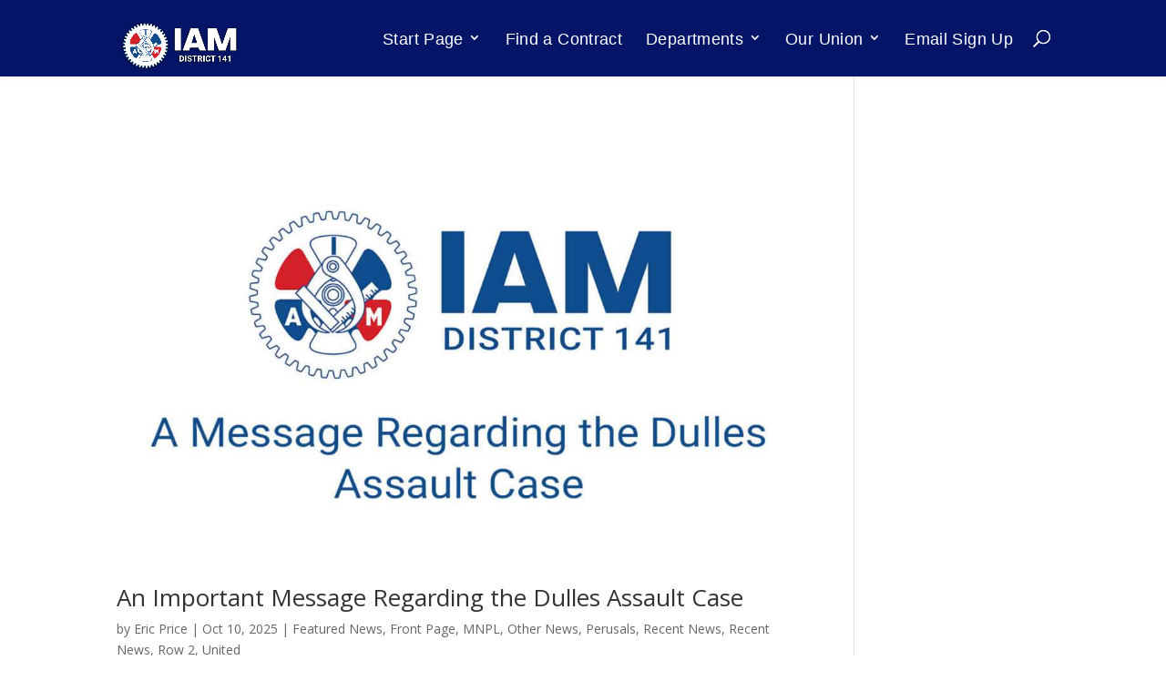

--- FILE ---
content_type: text/html; charset=UTF-8
request_url: https://iam141.org/category/airlines/united/
body_size: 40891
content:
<!DOCTYPE html>
<html lang="en-US">
<head>
	<meta charset="UTF-8" />
<meta http-equiv="X-UA-Compatible" content="IE=edge">
	<link rel="pingback" href="https://iam141.org/xmlrpc.php" />

	<script type="text/javascript">
		document.documentElement.className = 'js';
	</script>

	<meta name="viewport" content="width=device-width, initial-scale=1.0">
<meta name='robots' content='index, follow, max-image-preview:large, max-snippet:-1, max-video-preview:-1' />
<script type="text/javascript">
			let jqueryParams=[],jQuery=function(r){return jqueryParams=[...jqueryParams,r],jQuery},$=function(r){return jqueryParams=[...jqueryParams,r],$};window.jQuery=jQuery,window.$=jQuery;let customHeadScripts=!1;jQuery.fn=jQuery.prototype={},$.fn=jQuery.prototype={},jQuery.noConflict=function(r){if(window.jQuery)return jQuery=window.jQuery,$=window.jQuery,customHeadScripts=!0,jQuery.noConflict},jQuery.ready=function(r){jqueryParams=[...jqueryParams,r]},$.ready=function(r){jqueryParams=[...jqueryParams,r]},jQuery.load=function(r){jqueryParams=[...jqueryParams,r]},$.load=function(r){jqueryParams=[...jqueryParams,r]},jQuery.fn.ready=function(r){jqueryParams=[...jqueryParams,r]},$.fn.ready=function(r){jqueryParams=[...jqueryParams,r]};</script>
	<!-- This site is optimized with the Yoast SEO plugin v26.8 - https://yoast.com/product/yoast-seo-wordpress/ -->
	<title>United Archives - IAM District 141</title>
	<link rel="canonical" href="https://iam141.org/category/airlines/united/" />
	<link rel="next" href="https://iam141.org/category/airlines/united/page/2/" />
	<meta property="og:locale" content="en_US" />
	<meta property="og:type" content="article" />
	<meta property="og:title" content="United Archives - IAM District 141" />
	<meta property="og:url" content="https://iam141.org/category/airlines/united/" />
	<meta property="og:site_name" content="IAM District 141" />
	<meta property="og:image" content="https://iam141.org/wp-content/uploads/2025/05/2025-District-141-international-logo-2.jpg" />
	<meta property="og:image:width" content="2016" />
	<meta property="og:image:height" content="911" />
	<meta property="og:image:type" content="image/jpeg" />
	<meta name="twitter:card" content="summary_large_image" />
	<meta name="twitter:site" content="@IAMDistrict141" />
	<script type="application/ld+json" class="yoast-schema-graph">{"@context":"https://schema.org","@graph":[{"@type":"CollectionPage","@id":"https://iam141.org/category/airlines/united/","url":"https://iam141.org/category/airlines/united/","name":"United Archives - IAM District 141","isPartOf":{"@id":"https://iam141.org/#website"},"primaryImageOfPage":{"@id":"https://iam141.org/category/airlines/united/#primaryimage"},"image":{"@id":"https://iam141.org/category/airlines/united/#primaryimage"},"thumbnailUrl":"https://iam141.org/wp-content/uploads/2025/10/A-Message-Regarding-the-Dulles-Assault-Case-2.jpg","breadcrumb":{"@id":"https://iam141.org/category/airlines/united/#breadcrumb"},"inLanguage":"en-US"},{"@type":"ImageObject","inLanguage":"en-US","@id":"https://iam141.org/category/airlines/united/#primaryimage","url":"https://iam141.org/wp-content/uploads/2025/10/A-Message-Regarding-the-Dulles-Assault-Case-2.jpg","contentUrl":"https://iam141.org/wp-content/uploads/2025/10/A-Message-Regarding-the-Dulles-Assault-Case-2.jpg","width":1200,"height":752},{"@type":"BreadcrumbList","@id":"https://iam141.org/category/airlines/united/#breadcrumb","itemListElement":[{"@type":"ListItem","position":1,"name":"Home","item":"https://iam141.org/"},{"@type":"ListItem","position":2,"name":"Airlines","item":"https://iam141.org/category/airlines/"},{"@type":"ListItem","position":3,"name":"United"}]},{"@type":"WebSite","@id":"https://iam141.org/#website","url":"https://iam141.org/","name":"IAM District 141","description":"IAM District 141","potentialAction":[{"@type":"SearchAction","target":{"@type":"EntryPoint","urlTemplate":"https://iam141.org/?s={search_term_string}"},"query-input":{"@type":"PropertyValueSpecification","valueRequired":true,"valueName":"search_term_string"}}],"inLanguage":"en-US"}]}</script>
	<!-- / Yoast SEO plugin. -->


<link rel='dns-prefetch' href='//fonts.googleapis.com' />
<link rel='dns-prefetch' href='//use.fontawesome.com' />
<link rel="alternate" type="application/rss+xml" title="IAM District 141 &raquo; Feed" href="https://iam141.org/feed/" />
<link rel="alternate" type="application/rss+xml" title="IAM District 141 &raquo; Comments Feed" href="https://iam141.org/comments/feed/" />
<link rel="alternate" type="application/rss+xml" title="IAM District 141 &raquo; United Category Feed" href="https://iam141.org/category/airlines/united/feed/" />
		<!-- This site uses the Google Analytics by MonsterInsights plugin v9.11.1 - Using Analytics tracking - https://www.monsterinsights.com/ -->
							<script src="//www.googletagmanager.com/gtag/js?id=G-03WH6WBFJT"  data-cfasync="false" data-wpfc-render="false" type="text/javascript" async></script>
			<script data-cfasync="false" data-wpfc-render="false" type="text/javascript">
				var mi_version = '9.11.1';
				var mi_track_user = true;
				var mi_no_track_reason = '';
								var MonsterInsightsDefaultLocations = {"page_location":"https:\/\/iam141.org\/category\/airlines\/united\/"};
								if ( typeof MonsterInsightsPrivacyGuardFilter === 'function' ) {
					var MonsterInsightsLocations = (typeof MonsterInsightsExcludeQuery === 'object') ? MonsterInsightsPrivacyGuardFilter( MonsterInsightsExcludeQuery ) : MonsterInsightsPrivacyGuardFilter( MonsterInsightsDefaultLocations );
				} else {
					var MonsterInsightsLocations = (typeof MonsterInsightsExcludeQuery === 'object') ? MonsterInsightsExcludeQuery : MonsterInsightsDefaultLocations;
				}

								var disableStrs = [
										'ga-disable-G-03WH6WBFJT',
									];

				/* Function to detect opted out users */
				function __gtagTrackerIsOptedOut() {
					for (var index = 0; index < disableStrs.length; index++) {
						if (document.cookie.indexOf(disableStrs[index] + '=true') > -1) {
							return true;
						}
					}

					return false;
				}

				/* Disable tracking if the opt-out cookie exists. */
				if (__gtagTrackerIsOptedOut()) {
					for (var index = 0; index < disableStrs.length; index++) {
						window[disableStrs[index]] = true;
					}
				}

				/* Opt-out function */
				function __gtagTrackerOptout() {
					for (var index = 0; index < disableStrs.length; index++) {
						document.cookie = disableStrs[index] + '=true; expires=Thu, 31 Dec 2099 23:59:59 UTC; path=/';
						window[disableStrs[index]] = true;
					}
				}

				if ('undefined' === typeof gaOptout) {
					function gaOptout() {
						__gtagTrackerOptout();
					}
				}
								window.dataLayer = window.dataLayer || [];

				window.MonsterInsightsDualTracker = {
					helpers: {},
					trackers: {},
				};
				if (mi_track_user) {
					function __gtagDataLayer() {
						dataLayer.push(arguments);
					}

					function __gtagTracker(type, name, parameters) {
						if (!parameters) {
							parameters = {};
						}

						if (parameters.send_to) {
							__gtagDataLayer.apply(null, arguments);
							return;
						}

						if (type === 'event') {
														parameters.send_to = monsterinsights_frontend.v4_id;
							var hookName = name;
							if (typeof parameters['event_category'] !== 'undefined') {
								hookName = parameters['event_category'] + ':' + name;
							}

							if (typeof MonsterInsightsDualTracker.trackers[hookName] !== 'undefined') {
								MonsterInsightsDualTracker.trackers[hookName](parameters);
							} else {
								__gtagDataLayer('event', name, parameters);
							}
							
						} else {
							__gtagDataLayer.apply(null, arguments);
						}
					}

					__gtagTracker('js', new Date());
					__gtagTracker('set', {
						'developer_id.dZGIzZG': true,
											});
					if ( MonsterInsightsLocations.page_location ) {
						__gtagTracker('set', MonsterInsightsLocations);
					}
										__gtagTracker('config', 'G-03WH6WBFJT', {"forceSSL":"true"} );
										window.gtag = __gtagTracker;										(function () {
						/* https://developers.google.com/analytics/devguides/collection/analyticsjs/ */
						/* ga and __gaTracker compatibility shim. */
						var noopfn = function () {
							return null;
						};
						var newtracker = function () {
							return new Tracker();
						};
						var Tracker = function () {
							return null;
						};
						var p = Tracker.prototype;
						p.get = noopfn;
						p.set = noopfn;
						p.send = function () {
							var args = Array.prototype.slice.call(arguments);
							args.unshift('send');
							__gaTracker.apply(null, args);
						};
						var __gaTracker = function () {
							var len = arguments.length;
							if (len === 0) {
								return;
							}
							var f = arguments[len - 1];
							if (typeof f !== 'object' || f === null || typeof f.hitCallback !== 'function') {
								if ('send' === arguments[0]) {
									var hitConverted, hitObject = false, action;
									if ('event' === arguments[1]) {
										if ('undefined' !== typeof arguments[3]) {
											hitObject = {
												'eventAction': arguments[3],
												'eventCategory': arguments[2],
												'eventLabel': arguments[4],
												'value': arguments[5] ? arguments[5] : 1,
											}
										}
									}
									if ('pageview' === arguments[1]) {
										if ('undefined' !== typeof arguments[2]) {
											hitObject = {
												'eventAction': 'page_view',
												'page_path': arguments[2],
											}
										}
									}
									if (typeof arguments[2] === 'object') {
										hitObject = arguments[2];
									}
									if (typeof arguments[5] === 'object') {
										Object.assign(hitObject, arguments[5]);
									}
									if ('undefined' !== typeof arguments[1].hitType) {
										hitObject = arguments[1];
										if ('pageview' === hitObject.hitType) {
											hitObject.eventAction = 'page_view';
										}
									}
									if (hitObject) {
										action = 'timing' === arguments[1].hitType ? 'timing_complete' : hitObject.eventAction;
										hitConverted = mapArgs(hitObject);
										__gtagTracker('event', action, hitConverted);
									}
								}
								return;
							}

							function mapArgs(args) {
								var arg, hit = {};
								var gaMap = {
									'eventCategory': 'event_category',
									'eventAction': 'event_action',
									'eventLabel': 'event_label',
									'eventValue': 'event_value',
									'nonInteraction': 'non_interaction',
									'timingCategory': 'event_category',
									'timingVar': 'name',
									'timingValue': 'value',
									'timingLabel': 'event_label',
									'page': 'page_path',
									'location': 'page_location',
									'title': 'page_title',
									'referrer' : 'page_referrer',
								};
								for (arg in args) {
																		if (!(!args.hasOwnProperty(arg) || !gaMap.hasOwnProperty(arg))) {
										hit[gaMap[arg]] = args[arg];
									} else {
										hit[arg] = args[arg];
									}
								}
								return hit;
							}

							try {
								f.hitCallback();
							} catch (ex) {
							}
						};
						__gaTracker.create = newtracker;
						__gaTracker.getByName = newtracker;
						__gaTracker.getAll = function () {
							return [];
						};
						__gaTracker.remove = noopfn;
						__gaTracker.loaded = true;
						window['__gaTracker'] = __gaTracker;
					})();
									} else {
										console.log("");
					(function () {
						function __gtagTracker() {
							return null;
						}

						window['__gtagTracker'] = __gtagTracker;
						window['gtag'] = __gtagTracker;
					})();
									}
			</script>
							<!-- / Google Analytics by MonsterInsights -->
		<meta content="Divi v.4.27.5" name="generator"/><style id='font-awesome-svg-styles-default-inline-css' type='text/css'>
.svg-inline--fa {
  display: inline-block;
  height: 1em;
  overflow: visible;
  vertical-align: -.125em;
}
/*# sourceURL=font-awesome-svg-styles-default-inline-css */
</style>
<link rel='stylesheet' id='font-awesome-svg-styles-css' href='https://iam141.org/wp-content/uploads/font-awesome/v5.12.1/css/svg-with-js.css' type='text/css' media='all' />
<style id='font-awesome-svg-styles-inline-css' type='text/css'>
   .wp-block-font-awesome-icon svg::before,
   .wp-rich-text-font-awesome-icon svg::before {content: unset;}
/*# sourceURL=font-awesome-svg-styles-inline-css */
</style>
<link rel='stylesheet' id='css/e2pdf.frontend.global-css' href='https://iam141.org/wp-content/plugins/e2pdf/css/e2pdf.frontend.global.css?ver=1.28.14' type='text/css' media='all' />
<link rel='stylesheet' id='magnific-popup-css' href='https://iam141.org/wp-content/themes/Divi/includes/builder/feature/dynamic-assets/assets/css/magnific_popup.css?ver=2.5.63' type='text/css' media='all' />
<link rel='stylesheet' id='dsm-animate-css' href='https://iam141.org/wp-content/plugins/supreme-modules-for-divi/public/css/animate.css?ver=2.5.63' type='text/css' media='all' />
<link rel='stylesheet' id='et_monarch-css-css' href='https://iam141.org/wp-content/plugins/monarch/css/style.css?ver=1.4.14' type='text/css' media='all' />
<link rel='stylesheet' id='et-gf-open-sans-css' href='https://fonts.googleapis.com/css?family=Open+Sans:400,700' type='text/css' media='all' />
<link rel='stylesheet' id='wpforms-form-locker-frontend-css' href='https://iam141.org/wp-content/plugins/wpforms-form-locker/assets/css/frontend.min.css?ver=2.8.0' type='text/css' media='all' />
<link rel='stylesheet' id='et-divi-open-sans-css' href='https://fonts.googleapis.com/css?family=Open+Sans:300italic,400italic,600italic,700italic,800italic,400,300,600,700,800&#038;subset=cyrillic,cyrillic-ext,greek,greek-ext,hebrew,latin,latin-ext,vietnamese&#038;display=swap' type='text/css' media='all' />
<link rel='stylesheet' id='font-awesome-official-css' href='https://use.fontawesome.com/releases/v5.12.1/css/all.css' type='text/css' media='all' integrity="sha384-v8BU367qNbs/aIZIxuivaU55N5GPF89WBerHoGA4QTcbUjYiLQtKdrfXnqAcXyTv" crossorigin="anonymous" />
<link rel='stylesheet' id='dflip-style-css' href='https://iam141.org/wp-content/plugins/dflip/assets/css/dflip.min.css?ver=2.4.13' type='text/css' media='all' />
<style id='divi-style-inline-inline-css' type='text/css'>
/*!
Theme Name: Divi
Theme URI: http://www.elegantthemes.com/gallery/divi/
Version: 4.27.5
Description: Smart. Flexible. Beautiful. Divi is the most powerful theme in our collection.
Author: Elegant Themes
Author URI: http://www.elegantthemes.com
License: GNU General Public License v2
License URI: http://www.gnu.org/licenses/gpl-2.0.html
*/

a,abbr,acronym,address,applet,b,big,blockquote,body,center,cite,code,dd,del,dfn,div,dl,dt,em,fieldset,font,form,h1,h2,h3,h4,h5,h6,html,i,iframe,img,ins,kbd,label,legend,li,object,ol,p,pre,q,s,samp,small,span,strike,strong,sub,sup,tt,u,ul,var{margin:0;padding:0;border:0;outline:0;font-size:100%;-ms-text-size-adjust:100%;-webkit-text-size-adjust:100%;vertical-align:baseline;background:transparent}body{line-height:1}ol,ul{list-style:none}blockquote,q{quotes:none}blockquote:after,blockquote:before,q:after,q:before{content:"";content:none}blockquote{margin:20px 0 30px;border-left:5px solid;padding-left:20px}:focus{outline:0}del{text-decoration:line-through}pre{overflow:auto;padding:10px}figure{margin:0}table{border-collapse:collapse;border-spacing:0}article,aside,footer,header,hgroup,nav,section{display:block}body{font-family:Open Sans,Arial,sans-serif;font-size:14px;color:#666;background-color:#fff;line-height:1.7em;font-weight:500;-webkit-font-smoothing:antialiased;-moz-osx-font-smoothing:grayscale}body.page-template-page-template-blank-php #page-container{padding-top:0!important}body.et_cover_background{background-size:cover!important;background-position:top!important;background-repeat:no-repeat!important;background-attachment:fixed}a{color:#2ea3f2}a,a:hover{text-decoration:none}p{padding-bottom:1em}p:not(.has-background):last-of-type{padding-bottom:0}p.et_normal_padding{padding-bottom:1em}strong{font-weight:700}cite,em,i{font-style:italic}code,pre{font-family:Courier New,monospace;margin-bottom:10px}ins{text-decoration:none}sub,sup{height:0;line-height:1;position:relative;vertical-align:baseline}sup{bottom:.8em}sub{top:.3em}dl{margin:0 0 1.5em}dl dt{font-weight:700}dd{margin-left:1.5em}blockquote p{padding-bottom:0}embed,iframe,object,video{max-width:100%}h1,h2,h3,h4,h5,h6{color:#333;padding-bottom:10px;line-height:1em;font-weight:500}h1 a,h2 a,h3 a,h4 a,h5 a,h6 a{color:inherit}h1{font-size:30px}h2{font-size:26px}h3{font-size:22px}h4{font-size:18px}h5{font-size:16px}h6{font-size:14px}input{-webkit-appearance:none}input[type=checkbox]{-webkit-appearance:checkbox}input[type=radio]{-webkit-appearance:radio}input.text,input.title,input[type=email],input[type=password],input[type=tel],input[type=text],select,textarea{background-color:#fff;border:1px solid #bbb;padding:2px;color:#4e4e4e}input.text:focus,input.title:focus,input[type=text]:focus,select:focus,textarea:focus{border-color:#2d3940;color:#3e3e3e}input.text,input.title,input[type=text],select,textarea{margin:0}textarea{padding:4px}button,input,select,textarea{font-family:inherit}img{max-width:100%;height:auto}.clear{clear:both}br.clear{margin:0;padding:0}.pagination{clear:both}#et_search_icon:hover,.et-social-icon a:hover,.et_password_protected_form .et_submit_button,.form-submit .et_pb_buttontton.alt.disabled,.nav-single a,.posted_in a{color:#2ea3f2}.et-search-form,blockquote{border-color:#2ea3f2}#main-content{background-color:#fff}.container{width:80%;max-width:1080px;margin:auto;position:relative}body:not(.et-tb) #main-content .container,body:not(.et-tb-has-header) #main-content .container{padding-top:58px}.et_full_width_page #main-content .container:before{display:none}.main_title{margin-bottom:20px}.et_password_protected_form .et_submit_button:hover,.form-submit .et_pb_button:hover{background:rgba(0,0,0,.05)}.et_button_icon_visible .et_pb_button{padding-right:2em;padding-left:.7em}.et_button_icon_visible .et_pb_button:after{opacity:1;margin-left:0}.et_button_left .et_pb_button:hover:after{left:.15em}.et_button_left .et_pb_button:after{margin-left:0;left:1em}.et_button_icon_visible.et_button_left .et_pb_button,.et_button_left .et_pb_button:hover,.et_button_left .et_pb_module .et_pb_button:hover{padding-left:2em;padding-right:.7em}.et_button_icon_visible.et_button_left .et_pb_button:after,.et_button_left .et_pb_button:hover:after{left:.15em}.et_password_protected_form .et_submit_button:hover,.form-submit .et_pb_button:hover{padding:.3em 1em}.et_button_no_icon .et_pb_button:after{display:none}.et_button_no_icon.et_button_icon_visible.et_button_left .et_pb_button,.et_button_no_icon.et_button_left .et_pb_button:hover,.et_button_no_icon .et_pb_button,.et_button_no_icon .et_pb_button:hover{padding:.3em 1em!important}.et_button_custom_icon .et_pb_button:after{line-height:1.7em}.et_button_custom_icon.et_button_icon_visible .et_pb_button:after,.et_button_custom_icon .et_pb_button:hover:after{margin-left:.3em}#left-area .post_format-post-format-gallery .wp-block-gallery:first-of-type{padding:0;margin-bottom:-16px}.entry-content table:not(.variations){border:1px solid #eee;margin:0 0 15px;text-align:left;width:100%}.entry-content thead th,.entry-content tr th{color:#555;font-weight:700;padding:9px 24px}.entry-content tr td{border-top:1px solid #eee;padding:6px 24px}#left-area ul,.entry-content ul,.et-l--body ul,.et-l--footer ul,.et-l--header ul{list-style-type:disc;padding:0 0 23px 1em;line-height:26px}#left-area ol,.entry-content ol,.et-l--body ol,.et-l--footer ol,.et-l--header ol{list-style-type:decimal;list-style-position:inside;padding:0 0 23px;line-height:26px}#left-area ul li ul,.entry-content ul li ol{padding:2px 0 2px 20px}#left-area ol li ul,.entry-content ol li ol,.et-l--body ol li ol,.et-l--footer ol li ol,.et-l--header ol li ol{padding:2px 0 2px 35px}#left-area ul.wp-block-gallery{display:-webkit-box;display:-ms-flexbox;display:flex;-ms-flex-wrap:wrap;flex-wrap:wrap;list-style-type:none;padding:0}#left-area ul.products{padding:0!important;line-height:1.7!important;list-style:none!important}.gallery-item a{display:block}.gallery-caption,.gallery-item a{width:90%}#wpadminbar{z-index:100001}#left-area .post-meta{font-size:14px;padding-bottom:15px}#left-area .post-meta a{text-decoration:none;color:#666}#left-area .et_featured_image{padding-bottom:7px}.single .post{padding-bottom:25px}body.single .et_audio_content{margin-bottom:-6px}.nav-single a{text-decoration:none;color:#2ea3f2;font-size:14px;font-weight:400}.nav-previous{float:left}.nav-next{float:right}.et_password_protected_form p input{background-color:#eee;border:none!important;width:100%!important;border-radius:0!important;font-size:14px;color:#999!important;padding:16px!important;-webkit-box-sizing:border-box;box-sizing:border-box}.et_password_protected_form label{display:none}.et_password_protected_form .et_submit_button{font-family:inherit;display:block;float:right;margin:8px auto 0;cursor:pointer}.post-password-required p.nocomments.container{max-width:100%}.post-password-required p.nocomments.container:before{display:none}.aligncenter,div.post .new-post .aligncenter{display:block;margin-left:auto;margin-right:auto}.wp-caption{border:1px solid #ddd;text-align:center;background-color:#f3f3f3;margin-bottom:10px;max-width:96%;padding:8px}.wp-caption.alignleft{margin:0 30px 20px 0}.wp-caption.alignright{margin:0 0 20px 30px}.wp-caption img{margin:0;padding:0;border:0}.wp-caption p.wp-caption-text{font-size:12px;padding:0 4px 5px;margin:0}.alignright{float:right}.alignleft{float:left}img.alignleft{display:inline;float:left;margin-right:15px}img.alignright{display:inline;float:right;margin-left:15px}.page.et_pb_pagebuilder_layout #main-content{background-color:transparent}body #main-content .et_builder_inner_content>h1,body #main-content .et_builder_inner_content>h2,body #main-content .et_builder_inner_content>h3,body #main-content .et_builder_inner_content>h4,body #main-content .et_builder_inner_content>h5,body #main-content .et_builder_inner_content>h6{line-height:1.4em}body #main-content .et_builder_inner_content>p{line-height:1.7em}.wp-block-pullquote{margin:20px 0 30px}.wp-block-pullquote.has-background blockquote{border-left:none}.wp-block-group.has-background{padding:1.5em 1.5em .5em}@media (min-width:981px){#left-area{width:79.125%;padding-bottom:23px}#main-content .container:before{content:"";position:absolute;top:0;height:100%;width:1px;background-color:#e2e2e2}.et_full_width_page #left-area,.et_no_sidebar #left-area{float:none;width:100%!important}.et_full_width_page #left-area{padding-bottom:0}.et_no_sidebar #main-content .container:before{display:none}}@media (max-width:980px){#page-container{padding-top:80px}.et-tb #page-container,.et-tb-has-header #page-container{padding-top:0!important}#left-area,#sidebar{width:100%!important}#main-content .container:before{display:none!important}.et_full_width_page .et_gallery_item:nth-child(4n+1){clear:none}}@media print{#page-container{padding-top:0!important}}#wp-admin-bar-et-use-visual-builder a:before{font-family:ETmodules!important;content:"\e625";font-size:30px!important;width:28px;margin-top:-3px;color:#974df3!important}#wp-admin-bar-et-use-visual-builder:hover a:before{color:#fff!important}#wp-admin-bar-et-use-visual-builder:hover a,#wp-admin-bar-et-use-visual-builder a:hover{transition:background-color .5s ease;-webkit-transition:background-color .5s ease;-moz-transition:background-color .5s ease;background-color:#7e3bd0!important;color:#fff!important}* html .clearfix,:first-child+html .clearfix{zoom:1}.iphone .et_pb_section_video_bg video::-webkit-media-controls-start-playback-button{display:none!important;-webkit-appearance:none}.et_mobile_device .et_pb_section_parallax .et_pb_parallax_css{background-attachment:scroll}.et-social-facebook a.icon:before{content:"\e093"}.et-social-twitter a.icon:before{content:"\e094"}.et-social-google-plus a.icon:before{content:"\e096"}.et-social-instagram a.icon:before{content:"\e09a"}.et-social-rss a.icon:before{content:"\e09e"}.ai1ec-single-event:after{content:" ";display:table;clear:both}.evcal_event_details .evcal_evdata_cell .eventon_details_shading_bot.eventon_details_shading_bot{z-index:3}.wp-block-divi-layout{margin-bottom:1em}*{-webkit-box-sizing:border-box;box-sizing:border-box}#et-info-email:before,#et-info-phone:before,#et_search_icon:before,.comment-reply-link:after,.et-cart-info span:before,.et-pb-arrow-next:before,.et-pb-arrow-prev:before,.et-social-icon a:before,.et_audio_container .mejs-playpause-button button:before,.et_audio_container .mejs-volume-button button:before,.et_overlay:before,.et_password_protected_form .et_submit_button:after,.et_pb_button:after,.et_pb_contact_reset:after,.et_pb_contact_submit:after,.et_pb_font_icon:before,.et_pb_newsletter_button:after,.et_pb_pricing_table_button:after,.et_pb_promo_button:after,.et_pb_testimonial:before,.et_pb_toggle_title:before,.form-submit .et_pb_button:after,.mobile_menu_bar:before,a.et_pb_more_button:after{font-family:ETmodules!important;speak:none;font-style:normal;font-weight:400;-webkit-font-feature-settings:normal;font-feature-settings:normal;font-variant:normal;text-transform:none;line-height:1;-webkit-font-smoothing:antialiased;-moz-osx-font-smoothing:grayscale;text-shadow:0 0;direction:ltr}.et-pb-icon,.et_pb_custom_button_icon.et_pb_button:after,.et_pb_login .et_pb_custom_button_icon.et_pb_button:after,.et_pb_woo_custom_button_icon .button.et_pb_custom_button_icon.et_pb_button:after,.et_pb_woo_custom_button_icon .button.et_pb_custom_button_icon.et_pb_button:hover:after{content:attr(data-icon)}.et-pb-icon{font-family:ETmodules;speak:none;font-weight:400;-webkit-font-feature-settings:normal;font-feature-settings:normal;font-variant:normal;text-transform:none;line-height:1;-webkit-font-smoothing:antialiased;font-size:96px;font-style:normal;display:inline-block;-webkit-box-sizing:border-box;box-sizing:border-box;direction:ltr}#et-ajax-saving{display:none;-webkit-transition:background .3s,-webkit-box-shadow .3s;transition:background .3s,-webkit-box-shadow .3s;transition:background .3s,box-shadow .3s;transition:background .3s,box-shadow .3s,-webkit-box-shadow .3s;-webkit-box-shadow:rgba(0,139,219,.247059) 0 0 60px;box-shadow:0 0 60px rgba(0,139,219,.247059);position:fixed;top:50%;left:50%;width:50px;height:50px;background:#fff;border-radius:50px;margin:-25px 0 0 -25px;z-index:999999;text-align:center}#et-ajax-saving img{margin:9px}.et-safe-mode-indicator,.et-safe-mode-indicator:focus,.et-safe-mode-indicator:hover{-webkit-box-shadow:0 5px 10px rgba(41,196,169,.15);box-shadow:0 5px 10px rgba(41,196,169,.15);background:#29c4a9;color:#fff;font-size:14px;font-weight:600;padding:12px;line-height:16px;border-radius:3px;position:fixed;bottom:30px;right:30px;z-index:999999;text-decoration:none;font-family:Open Sans,sans-serif;-webkit-font-smoothing:antialiased;-moz-osx-font-smoothing:grayscale}.et_pb_button{font-size:20px;font-weight:500;padding:.3em 1em;line-height:1.7em!important;background-color:transparent;background-size:cover;background-position:50%;background-repeat:no-repeat;border:2px solid;border-radius:3px;-webkit-transition-duration:.2s;transition-duration:.2s;-webkit-transition-property:all!important;transition-property:all!important}.et_pb_button,.et_pb_button_inner{position:relative}.et_pb_button:hover,.et_pb_module .et_pb_button:hover{border:2px solid transparent;padding:.3em 2em .3em .7em}.et_pb_button:hover{background-color:hsla(0,0%,100%,.2)}.et_pb_bg_layout_light.et_pb_button:hover,.et_pb_bg_layout_light .et_pb_button:hover{background-color:rgba(0,0,0,.05)}.et_pb_button:after,.et_pb_button:before{font-size:32px;line-height:1em;content:"\35";opacity:0;position:absolute;margin-left:-1em;-webkit-transition:all .2s;transition:all .2s;text-transform:none;-webkit-font-feature-settings:"kern" off;font-feature-settings:"kern" off;font-variant:none;font-style:normal;font-weight:400;text-shadow:none}.et_pb_button.et_hover_enabled:hover:after,.et_pb_button.et_pb_hovered:hover:after{-webkit-transition:none!important;transition:none!important}.et_pb_button:before{display:none}.et_pb_button:hover:after{opacity:1;margin-left:0}.et_pb_column_1_3 h1,.et_pb_column_1_4 h1,.et_pb_column_1_5 h1,.et_pb_column_1_6 h1,.et_pb_column_2_5 h1{font-size:26px}.et_pb_column_1_3 h2,.et_pb_column_1_4 h2,.et_pb_column_1_5 h2,.et_pb_column_1_6 h2,.et_pb_column_2_5 h2{font-size:23px}.et_pb_column_1_3 h3,.et_pb_column_1_4 h3,.et_pb_column_1_5 h3,.et_pb_column_1_6 h3,.et_pb_column_2_5 h3{font-size:20px}.et_pb_column_1_3 h4,.et_pb_column_1_4 h4,.et_pb_column_1_5 h4,.et_pb_column_1_6 h4,.et_pb_column_2_5 h4{font-size:18px}.et_pb_column_1_3 h5,.et_pb_column_1_4 h5,.et_pb_column_1_5 h5,.et_pb_column_1_6 h5,.et_pb_column_2_5 h5{font-size:16px}.et_pb_column_1_3 h6,.et_pb_column_1_4 h6,.et_pb_column_1_5 h6,.et_pb_column_1_6 h6,.et_pb_column_2_5 h6{font-size:15px}.et_pb_bg_layout_dark,.et_pb_bg_layout_dark h1,.et_pb_bg_layout_dark h2,.et_pb_bg_layout_dark h3,.et_pb_bg_layout_dark h4,.et_pb_bg_layout_dark h5,.et_pb_bg_layout_dark h6{color:#fff!important}.et_pb_module.et_pb_text_align_left{text-align:left}.et_pb_module.et_pb_text_align_center{text-align:center}.et_pb_module.et_pb_text_align_right{text-align:right}.et_pb_module.et_pb_text_align_justified{text-align:justify}.clearfix:after{visibility:hidden;display:block;font-size:0;content:" ";clear:both;height:0}.et_pb_bg_layout_light .et_pb_more_button{color:#2ea3f2}.et_builder_inner_content{position:relative;z-index:1}header .et_builder_inner_content{z-index:2}.et_pb_css_mix_blend_mode_passthrough{mix-blend-mode:unset!important}.et_pb_image_container{margin:-20px -20px 29px}.et_pb_module_inner{position:relative}.et_hover_enabled_preview{z-index:2}.et_hover_enabled:hover{position:relative;z-index:2}.et_pb_all_tabs,.et_pb_module,.et_pb_posts_nav a,.et_pb_tab,.et_pb_with_background{position:relative;background-size:cover;background-position:50%;background-repeat:no-repeat}.et_pb_background_mask,.et_pb_background_pattern{bottom:0;left:0;position:absolute;right:0;top:0}.et_pb_background_mask{background-size:calc(100% + 2px) calc(100% + 2px);background-repeat:no-repeat;background-position:50%;overflow:hidden}.et_pb_background_pattern{background-position:0 0;background-repeat:repeat}.et_pb_with_border{position:relative;border:0 solid #333}.post-password-required .et_pb_row{padding:0;width:100%}.post-password-required .et_password_protected_form{min-height:0}body.et_pb_pagebuilder_layout.et_pb_show_title .post-password-required .et_password_protected_form h1,body:not(.et_pb_pagebuilder_layout) .post-password-required .et_password_protected_form h1{display:none}.et_pb_no_bg{padding:0!important}.et_overlay.et_pb_inline_icon:before,.et_pb_inline_icon:before{content:attr(data-icon)}.et_pb_more_button{color:inherit;text-shadow:none;text-decoration:none;display:inline-block;margin-top:20px}.et_parallax_bg_wrap{overflow:hidden;position:absolute;top:0;right:0;bottom:0;left:0}.et_parallax_bg{background-repeat:no-repeat;background-position:top;background-size:cover;position:absolute;bottom:0;left:0;width:100%;height:100%;display:block}.et_parallax_bg.et_parallax_bg__hover,.et_parallax_bg.et_parallax_bg_phone,.et_parallax_bg.et_parallax_bg_tablet,.et_parallax_gradient.et_parallax_gradient__hover,.et_parallax_gradient.et_parallax_gradient_phone,.et_parallax_gradient.et_parallax_gradient_tablet,.et_pb_section_parallax_hover:hover .et_parallax_bg:not(.et_parallax_bg__hover),.et_pb_section_parallax_hover:hover .et_parallax_gradient:not(.et_parallax_gradient__hover){display:none}.et_pb_section_parallax_hover:hover .et_parallax_bg.et_parallax_bg__hover,.et_pb_section_parallax_hover:hover .et_parallax_gradient.et_parallax_gradient__hover{display:block}.et_parallax_gradient{bottom:0;display:block;left:0;position:absolute;right:0;top:0}.et_pb_module.et_pb_section_parallax,.et_pb_posts_nav a.et_pb_section_parallax,.et_pb_tab.et_pb_section_parallax{position:relative}.et_pb_section_parallax .et_pb_parallax_css,.et_pb_slides .et_parallax_bg.et_pb_parallax_css{background-attachment:fixed}body.et-bfb .et_pb_section_parallax .et_pb_parallax_css,body.et-bfb .et_pb_slides .et_parallax_bg.et_pb_parallax_css{background-attachment:scroll;bottom:auto}.et_pb_section_parallax.et_pb_column .et_pb_module,.et_pb_section_parallax.et_pb_row .et_pb_column,.et_pb_section_parallax.et_pb_row .et_pb_module{z-index:9;position:relative}.et_pb_more_button:hover:after{opacity:1;margin-left:0}.et_pb_preload .et_pb_section_video_bg,.et_pb_preload>div{visibility:hidden}.et_pb_preload,.et_pb_section.et_pb_section_video.et_pb_preload{position:relative;background:#464646!important}.et_pb_preload:before{content:"";position:absolute;top:50%;left:50%;background:url(https://iam141.org/wp-content/themes/Divi/includes/builder/styles/images/preloader.gif) no-repeat;border-radius:32px;width:32px;height:32px;margin:-16px 0 0 -16px}.box-shadow-overlay{position:absolute;top:0;left:0;width:100%;height:100%;z-index:10;pointer-events:none}.et_pb_section>.box-shadow-overlay~.et_pb_row{z-index:11}body.safari .section_has_divider{will-change:transform}.et_pb_row>.box-shadow-overlay{z-index:8}.has-box-shadow-overlay{position:relative}.et_clickable{cursor:pointer}.screen-reader-text{border:0;clip:rect(1px,1px,1px,1px);-webkit-clip-path:inset(50%);clip-path:inset(50%);height:1px;margin:-1px;overflow:hidden;padding:0;position:absolute!important;width:1px;word-wrap:normal!important}.et_multi_view_hidden,.et_multi_view_hidden_image{display:none!important}@keyframes multi-view-image-fade{0%{opacity:0}10%{opacity:.1}20%{opacity:.2}30%{opacity:.3}40%{opacity:.4}50%{opacity:.5}60%{opacity:.6}70%{opacity:.7}80%{opacity:.8}90%{opacity:.9}to{opacity:1}}.et_multi_view_image__loading{visibility:hidden}.et_multi_view_image__loaded{-webkit-animation:multi-view-image-fade .5s;animation:multi-view-image-fade .5s}#et-pb-motion-effects-offset-tracker{visibility:hidden!important;opacity:0;position:absolute;top:0;left:0}.et-pb-before-scroll-animation{opacity:0}header.et-l.et-l--header:after{clear:both;display:block;content:""}.et_pb_module{-webkit-animation-timing-function:linear;animation-timing-function:linear;-webkit-animation-duration:.2s;animation-duration:.2s}@-webkit-keyframes fadeBottom{0%{opacity:0;-webkit-transform:translateY(10%);transform:translateY(10%)}to{opacity:1;-webkit-transform:translateY(0);transform:translateY(0)}}@keyframes fadeBottom{0%{opacity:0;-webkit-transform:translateY(10%);transform:translateY(10%)}to{opacity:1;-webkit-transform:translateY(0);transform:translateY(0)}}@-webkit-keyframes fadeLeft{0%{opacity:0;-webkit-transform:translateX(-10%);transform:translateX(-10%)}to{opacity:1;-webkit-transform:translateX(0);transform:translateX(0)}}@keyframes fadeLeft{0%{opacity:0;-webkit-transform:translateX(-10%);transform:translateX(-10%)}to{opacity:1;-webkit-transform:translateX(0);transform:translateX(0)}}@-webkit-keyframes fadeRight{0%{opacity:0;-webkit-transform:translateX(10%);transform:translateX(10%)}to{opacity:1;-webkit-transform:translateX(0);transform:translateX(0)}}@keyframes fadeRight{0%{opacity:0;-webkit-transform:translateX(10%);transform:translateX(10%)}to{opacity:1;-webkit-transform:translateX(0);transform:translateX(0)}}@-webkit-keyframes fadeTop{0%{opacity:0;-webkit-transform:translateY(-10%);transform:translateY(-10%)}to{opacity:1;-webkit-transform:translateX(0);transform:translateX(0)}}@keyframes fadeTop{0%{opacity:0;-webkit-transform:translateY(-10%);transform:translateY(-10%)}to{opacity:1;-webkit-transform:translateX(0);transform:translateX(0)}}@-webkit-keyframes fadeIn{0%{opacity:0}to{opacity:1}}@keyframes fadeIn{0%{opacity:0}to{opacity:1}}.et-waypoint:not(.et_pb_counters){opacity:0}@media (min-width:981px){.et_pb_section.et_section_specialty div.et_pb_row .et_pb_column .et_pb_column .et_pb_module.et-last-child,.et_pb_section.et_section_specialty div.et_pb_row .et_pb_column .et_pb_column .et_pb_module:last-child,.et_pb_section.et_section_specialty div.et_pb_row .et_pb_column .et_pb_row_inner .et_pb_column .et_pb_module.et-last-child,.et_pb_section.et_section_specialty div.et_pb_row .et_pb_column .et_pb_row_inner .et_pb_column .et_pb_module:last-child,.et_pb_section div.et_pb_row .et_pb_column .et_pb_module.et-last-child,.et_pb_section div.et_pb_row .et_pb_column .et_pb_module:last-child{margin-bottom:0}}@media (max-width:980px){.et_overlay.et_pb_inline_icon_tablet:before,.et_pb_inline_icon_tablet:before{content:attr(data-icon-tablet)}.et_parallax_bg.et_parallax_bg_tablet_exist,.et_parallax_gradient.et_parallax_gradient_tablet_exist{display:none}.et_parallax_bg.et_parallax_bg_tablet,.et_parallax_gradient.et_parallax_gradient_tablet{display:block}.et_pb_column .et_pb_module{margin-bottom:30px}.et_pb_row .et_pb_column .et_pb_module.et-last-child,.et_pb_row .et_pb_column .et_pb_module:last-child,.et_section_specialty .et_pb_row .et_pb_column .et_pb_module.et-last-child,.et_section_specialty .et_pb_row .et_pb_column .et_pb_module:last-child{margin-bottom:0}.et_pb_more_button{display:inline-block!important}.et_pb_bg_layout_light_tablet.et_pb_button,.et_pb_bg_layout_light_tablet.et_pb_module.et_pb_button,.et_pb_bg_layout_light_tablet .et_pb_more_button{color:#2ea3f2}.et_pb_bg_layout_light_tablet .et_pb_forgot_password a{color:#666}.et_pb_bg_layout_light_tablet h1,.et_pb_bg_layout_light_tablet h2,.et_pb_bg_layout_light_tablet h3,.et_pb_bg_layout_light_tablet h4,.et_pb_bg_layout_light_tablet h5,.et_pb_bg_layout_light_tablet h6{color:#333!important}.et_pb_module .et_pb_bg_layout_light_tablet.et_pb_button{color:#2ea3f2!important}.et_pb_bg_layout_light_tablet{color:#666!important}.et_pb_bg_layout_dark_tablet,.et_pb_bg_layout_dark_tablet h1,.et_pb_bg_layout_dark_tablet h2,.et_pb_bg_layout_dark_tablet h3,.et_pb_bg_layout_dark_tablet h4,.et_pb_bg_layout_dark_tablet h5,.et_pb_bg_layout_dark_tablet h6{color:#fff!important}.et_pb_bg_layout_dark_tablet.et_pb_button,.et_pb_bg_layout_dark_tablet.et_pb_module.et_pb_button,.et_pb_bg_layout_dark_tablet .et_pb_more_button{color:inherit}.et_pb_bg_layout_dark_tablet .et_pb_forgot_password a{color:#fff}.et_pb_module.et_pb_text_align_left-tablet{text-align:left}.et_pb_module.et_pb_text_align_center-tablet{text-align:center}.et_pb_module.et_pb_text_align_right-tablet{text-align:right}.et_pb_module.et_pb_text_align_justified-tablet{text-align:justify}}@media (max-width:767px){.et_pb_more_button{display:inline-block!important}.et_overlay.et_pb_inline_icon_phone:before,.et_pb_inline_icon_phone:before{content:attr(data-icon-phone)}.et_parallax_bg.et_parallax_bg_phone_exist,.et_parallax_gradient.et_parallax_gradient_phone_exist{display:none}.et_parallax_bg.et_parallax_bg_phone,.et_parallax_gradient.et_parallax_gradient_phone{display:block}.et-hide-mobile{display:none!important}.et_pb_bg_layout_light_phone.et_pb_button,.et_pb_bg_layout_light_phone.et_pb_module.et_pb_button,.et_pb_bg_layout_light_phone .et_pb_more_button{color:#2ea3f2}.et_pb_bg_layout_light_phone .et_pb_forgot_password a{color:#666}.et_pb_bg_layout_light_phone h1,.et_pb_bg_layout_light_phone h2,.et_pb_bg_layout_light_phone h3,.et_pb_bg_layout_light_phone h4,.et_pb_bg_layout_light_phone h5,.et_pb_bg_layout_light_phone h6{color:#333!important}.et_pb_module .et_pb_bg_layout_light_phone.et_pb_button{color:#2ea3f2!important}.et_pb_bg_layout_light_phone{color:#666!important}.et_pb_bg_layout_dark_phone,.et_pb_bg_layout_dark_phone h1,.et_pb_bg_layout_dark_phone h2,.et_pb_bg_layout_dark_phone h3,.et_pb_bg_layout_dark_phone h4,.et_pb_bg_layout_dark_phone h5,.et_pb_bg_layout_dark_phone h6{color:#fff!important}.et_pb_bg_layout_dark_phone.et_pb_button,.et_pb_bg_layout_dark_phone.et_pb_module.et_pb_button,.et_pb_bg_layout_dark_phone .et_pb_more_button{color:inherit}.et_pb_module .et_pb_bg_layout_dark_phone.et_pb_button{color:#fff!important}.et_pb_bg_layout_dark_phone .et_pb_forgot_password a{color:#fff}.et_pb_module.et_pb_text_align_left-phone{text-align:left}.et_pb_module.et_pb_text_align_center-phone{text-align:center}.et_pb_module.et_pb_text_align_right-phone{text-align:right}.et_pb_module.et_pb_text_align_justified-phone{text-align:justify}}@media (max-width:479px){a.et_pb_more_button{display:block}}@media (min-width:768px) and (max-width:980px){[data-et-multi-view-load-tablet-hidden=true]:not(.et_multi_view_swapped){display:none!important}}@media (max-width:767px){[data-et-multi-view-load-phone-hidden=true]:not(.et_multi_view_swapped){display:none!important}}.et_pb_menu.et_pb_menu--style-inline_centered_logo .et_pb_menu__menu nav ul{-webkit-box-pack:center;-ms-flex-pack:center;justify-content:center}@-webkit-keyframes multi-view-image-fade{0%{-webkit-transform:scale(1);transform:scale(1);opacity:1}50%{-webkit-transform:scale(1.01);transform:scale(1.01);opacity:1}to{-webkit-transform:scale(1);transform:scale(1);opacity:1}}
/*# sourceURL=divi-style-inline-inline-css */
</style>
<style id='divi-dynamic-critical-inline-css' type='text/css'>
@font-face{font-family:ETmodules;font-display:block;src:url(//iam141.org/wp-content/themes/Divi/core/admin/fonts/modules/all/modules.eot);src:url(//iam141.org/wp-content/themes/Divi/core/admin/fonts/modules/all/modules.eot?#iefix) format("embedded-opentype"),url(//iam141.org/wp-content/themes/Divi/core/admin/fonts/modules/all/modules.woff) format("woff"),url(//iam141.org/wp-content/themes/Divi/core/admin/fonts/modules/all/modules.ttf) format("truetype"),url(//iam141.org/wp-content/themes/Divi/core/admin/fonts/modules/all/modules.svg#ETmodules) format("svg");font-weight:400;font-style:normal}
.et_audio_content,.et_link_content,.et_quote_content{background-color:#2ea3f2}.et_pb_post .et-pb-controllers a{margin-bottom:10px}.format-gallery .et-pb-controllers{bottom:0}.et_pb_blog_grid .et_audio_content{margin-bottom:19px}.et_pb_row .et_pb_blog_grid .et_pb_post .et_pb_slide{min-height:180px}.et_audio_content .wp-block-audio{margin:0;padding:0}.et_audio_content h2{line-height:44px}.et_pb_column_1_2 .et_audio_content h2,.et_pb_column_1_3 .et_audio_content h2,.et_pb_column_1_4 .et_audio_content h2,.et_pb_column_1_5 .et_audio_content h2,.et_pb_column_1_6 .et_audio_content h2,.et_pb_column_2_5 .et_audio_content h2,.et_pb_column_3_5 .et_audio_content h2,.et_pb_column_3_8 .et_audio_content h2{margin-bottom:9px;margin-top:0}.et_pb_column_1_2 .et_audio_content,.et_pb_column_3_5 .et_audio_content{padding:35px 40px}.et_pb_column_1_2 .et_audio_content h2,.et_pb_column_3_5 .et_audio_content h2{line-height:32px}.et_pb_column_1_3 .et_audio_content,.et_pb_column_1_4 .et_audio_content,.et_pb_column_1_5 .et_audio_content,.et_pb_column_1_6 .et_audio_content,.et_pb_column_2_5 .et_audio_content,.et_pb_column_3_8 .et_audio_content{padding:35px 20px}.et_pb_column_1_3 .et_audio_content h2,.et_pb_column_1_4 .et_audio_content h2,.et_pb_column_1_5 .et_audio_content h2,.et_pb_column_1_6 .et_audio_content h2,.et_pb_column_2_5 .et_audio_content h2,.et_pb_column_3_8 .et_audio_content h2{font-size:18px;line-height:26px}article.et_pb_has_overlay .et_pb_blog_image_container{position:relative}.et_pb_post>.et_main_video_container{position:relative;margin-bottom:30px}.et_pb_post .et_pb_video_overlay .et_pb_video_play{color:#fff}.et_pb_post .et_pb_video_overlay_hover:hover{background:rgba(0,0,0,.6)}.et_audio_content,.et_link_content,.et_quote_content{text-align:center;word-wrap:break-word;position:relative;padding:50px 60px}.et_audio_content h2,.et_link_content a.et_link_main_url,.et_link_content h2,.et_quote_content blockquote cite,.et_quote_content blockquote p{color:#fff!important}.et_quote_main_link{position:absolute;text-indent:-9999px;width:100%;height:100%;display:block;top:0;left:0}.et_quote_content blockquote{padding:0;margin:0;border:none}.et_audio_content h2,.et_link_content h2,.et_quote_content blockquote p{margin-top:0}.et_audio_content h2{margin-bottom:20px}.et_audio_content h2,.et_link_content h2,.et_quote_content blockquote p{line-height:44px}.et_link_content a.et_link_main_url,.et_quote_content blockquote cite{font-size:18px;font-weight:200}.et_quote_content blockquote cite{font-style:normal}.et_pb_column_2_3 .et_quote_content{padding:50px 42px 45px}.et_pb_column_2_3 .et_audio_content,.et_pb_column_2_3 .et_link_content{padding:40px 40px 45px}.et_pb_column_1_2 .et_audio_content,.et_pb_column_1_2 .et_link_content,.et_pb_column_1_2 .et_quote_content,.et_pb_column_3_5 .et_audio_content,.et_pb_column_3_5 .et_link_content,.et_pb_column_3_5 .et_quote_content{padding:35px 40px}.et_pb_column_1_2 .et_quote_content blockquote p,.et_pb_column_3_5 .et_quote_content blockquote p{font-size:26px;line-height:32px}.et_pb_column_1_2 .et_audio_content h2,.et_pb_column_1_2 .et_link_content h2,.et_pb_column_3_5 .et_audio_content h2,.et_pb_column_3_5 .et_link_content h2{line-height:32px}.et_pb_column_1_2 .et_link_content a.et_link_main_url,.et_pb_column_1_2 .et_quote_content blockquote cite,.et_pb_column_3_5 .et_link_content a.et_link_main_url,.et_pb_column_3_5 .et_quote_content blockquote cite{font-size:14px}.et_pb_column_1_3 .et_quote_content,.et_pb_column_1_4 .et_quote_content,.et_pb_column_1_5 .et_quote_content,.et_pb_column_1_6 .et_quote_content,.et_pb_column_2_5 .et_quote_content,.et_pb_column_3_8 .et_quote_content{padding:35px 30px 32px}.et_pb_column_1_3 .et_audio_content,.et_pb_column_1_3 .et_link_content,.et_pb_column_1_4 .et_audio_content,.et_pb_column_1_4 .et_link_content,.et_pb_column_1_5 .et_audio_content,.et_pb_column_1_5 .et_link_content,.et_pb_column_1_6 .et_audio_content,.et_pb_column_1_6 .et_link_content,.et_pb_column_2_5 .et_audio_content,.et_pb_column_2_5 .et_link_content,.et_pb_column_3_8 .et_audio_content,.et_pb_column_3_8 .et_link_content{padding:35px 20px}.et_pb_column_1_3 .et_audio_content h2,.et_pb_column_1_3 .et_link_content h2,.et_pb_column_1_3 .et_quote_content blockquote p,.et_pb_column_1_4 .et_audio_content h2,.et_pb_column_1_4 .et_link_content h2,.et_pb_column_1_4 .et_quote_content blockquote p,.et_pb_column_1_5 .et_audio_content h2,.et_pb_column_1_5 .et_link_content h2,.et_pb_column_1_5 .et_quote_content blockquote p,.et_pb_column_1_6 .et_audio_content h2,.et_pb_column_1_6 .et_link_content h2,.et_pb_column_1_6 .et_quote_content blockquote p,.et_pb_column_2_5 .et_audio_content h2,.et_pb_column_2_5 .et_link_content h2,.et_pb_column_2_5 .et_quote_content blockquote p,.et_pb_column_3_8 .et_audio_content h2,.et_pb_column_3_8 .et_link_content h2,.et_pb_column_3_8 .et_quote_content blockquote p{font-size:18px;line-height:26px}.et_pb_column_1_3 .et_link_content a.et_link_main_url,.et_pb_column_1_3 .et_quote_content blockquote cite,.et_pb_column_1_4 .et_link_content a.et_link_main_url,.et_pb_column_1_4 .et_quote_content blockquote cite,.et_pb_column_1_5 .et_link_content a.et_link_main_url,.et_pb_column_1_5 .et_quote_content blockquote cite,.et_pb_column_1_6 .et_link_content a.et_link_main_url,.et_pb_column_1_6 .et_quote_content blockquote cite,.et_pb_column_2_5 .et_link_content a.et_link_main_url,.et_pb_column_2_5 .et_quote_content blockquote cite,.et_pb_column_3_8 .et_link_content a.et_link_main_url,.et_pb_column_3_8 .et_quote_content blockquote cite{font-size:14px}.et_pb_post .et_pb_gallery_post_type .et_pb_slide{min-height:500px;background-size:cover!important;background-position:top}.format-gallery .et_pb_slider.gallery-not-found .et_pb_slide{-webkit-box-shadow:inset 0 0 10px rgba(0,0,0,.1);box-shadow:inset 0 0 10px rgba(0,0,0,.1)}.format-gallery .et_pb_slider:hover .et-pb-arrow-prev{left:0}.format-gallery .et_pb_slider:hover .et-pb-arrow-next{right:0}.et_pb_post>.et_pb_slider{margin-bottom:30px}.et_pb_column_3_4 .et_pb_post .et_pb_slide{min-height:442px}.et_pb_column_2_3 .et_pb_post .et_pb_slide{min-height:390px}.et_pb_column_1_2 .et_pb_post .et_pb_slide,.et_pb_column_3_5 .et_pb_post .et_pb_slide{min-height:284px}.et_pb_column_1_3 .et_pb_post .et_pb_slide,.et_pb_column_2_5 .et_pb_post .et_pb_slide,.et_pb_column_3_8 .et_pb_post .et_pb_slide{min-height:180px}.et_pb_column_1_4 .et_pb_post .et_pb_slide,.et_pb_column_1_5 .et_pb_post .et_pb_slide,.et_pb_column_1_6 .et_pb_post .et_pb_slide{min-height:125px}.et_pb_portfolio.et_pb_section_parallax .pagination,.et_pb_portfolio.et_pb_section_video .pagination,.et_pb_portfolio_grid.et_pb_section_parallax .pagination,.et_pb_portfolio_grid.et_pb_section_video .pagination{position:relative}.et_pb_bg_layout_light .et_pb_post .post-meta,.et_pb_bg_layout_light .et_pb_post .post-meta a,.et_pb_bg_layout_light .et_pb_post p{color:#666}.et_pb_bg_layout_dark .et_pb_post .post-meta,.et_pb_bg_layout_dark .et_pb_post .post-meta a,.et_pb_bg_layout_dark .et_pb_post p{color:inherit}.et_pb_text_color_dark .et_audio_content h2,.et_pb_text_color_dark .et_link_content a.et_link_main_url,.et_pb_text_color_dark .et_link_content h2,.et_pb_text_color_dark .et_quote_content blockquote cite,.et_pb_text_color_dark .et_quote_content blockquote p{color:#666!important}.et_pb_text_color_dark.et_audio_content h2,.et_pb_text_color_dark.et_link_content a.et_link_main_url,.et_pb_text_color_dark.et_link_content h2,.et_pb_text_color_dark.et_quote_content blockquote cite,.et_pb_text_color_dark.et_quote_content blockquote p{color:#bbb!important}.et_pb_text_color_dark.et_audio_content,.et_pb_text_color_dark.et_link_content,.et_pb_text_color_dark.et_quote_content{background-color:#e8e8e8}@media (min-width:981px) and (max-width:1100px){.et_quote_content{padding:50px 70px 45px}.et_pb_column_2_3 .et_quote_content{padding:50px 50px 45px}.et_pb_column_1_2 .et_quote_content,.et_pb_column_3_5 .et_quote_content{padding:35px 47px 30px}.et_pb_column_1_3 .et_quote_content,.et_pb_column_1_4 .et_quote_content,.et_pb_column_1_5 .et_quote_content,.et_pb_column_1_6 .et_quote_content,.et_pb_column_2_5 .et_quote_content,.et_pb_column_3_8 .et_quote_content{padding:35px 25px 32px}.et_pb_column_4_4 .et_pb_post .et_pb_slide{min-height:534px}.et_pb_column_3_4 .et_pb_post .et_pb_slide{min-height:392px}.et_pb_column_2_3 .et_pb_post .et_pb_slide{min-height:345px}.et_pb_column_1_2 .et_pb_post .et_pb_slide,.et_pb_column_3_5 .et_pb_post .et_pb_slide{min-height:250px}.et_pb_column_1_3 .et_pb_post .et_pb_slide,.et_pb_column_2_5 .et_pb_post .et_pb_slide,.et_pb_column_3_8 .et_pb_post .et_pb_slide{min-height:155px}.et_pb_column_1_4 .et_pb_post .et_pb_slide,.et_pb_column_1_5 .et_pb_post .et_pb_slide,.et_pb_column_1_6 .et_pb_post .et_pb_slide{min-height:108px}}@media (max-width:980px){.et_pb_bg_layout_dark_tablet .et_audio_content h2{color:#fff!important}.et_pb_text_color_dark_tablet.et_audio_content h2{color:#bbb!important}.et_pb_text_color_dark_tablet.et_audio_content{background-color:#e8e8e8}.et_pb_bg_layout_dark_tablet .et_audio_content h2,.et_pb_bg_layout_dark_tablet .et_link_content a.et_link_main_url,.et_pb_bg_layout_dark_tablet .et_link_content h2,.et_pb_bg_layout_dark_tablet .et_quote_content blockquote cite,.et_pb_bg_layout_dark_tablet .et_quote_content blockquote p{color:#fff!important}.et_pb_text_color_dark_tablet .et_audio_content h2,.et_pb_text_color_dark_tablet .et_link_content a.et_link_main_url,.et_pb_text_color_dark_tablet .et_link_content h2,.et_pb_text_color_dark_tablet .et_quote_content blockquote cite,.et_pb_text_color_dark_tablet .et_quote_content blockquote p{color:#666!important}.et_pb_text_color_dark_tablet.et_audio_content h2,.et_pb_text_color_dark_tablet.et_link_content a.et_link_main_url,.et_pb_text_color_dark_tablet.et_link_content h2,.et_pb_text_color_dark_tablet.et_quote_content blockquote cite,.et_pb_text_color_dark_tablet.et_quote_content blockquote p{color:#bbb!important}.et_pb_text_color_dark_tablet.et_audio_content,.et_pb_text_color_dark_tablet.et_link_content,.et_pb_text_color_dark_tablet.et_quote_content{background-color:#e8e8e8}}@media (min-width:768px) and (max-width:980px){.et_audio_content h2{font-size:26px!important;line-height:44px!important;margin-bottom:24px!important}.et_pb_post>.et_pb_gallery_post_type>.et_pb_slides>.et_pb_slide{min-height:384px!important}.et_quote_content{padding:50px 43px 45px!important}.et_quote_content blockquote p{font-size:26px!important;line-height:44px!important}.et_quote_content blockquote cite{font-size:18px!important}.et_link_content{padding:40px 40px 45px}.et_link_content h2{font-size:26px!important;line-height:44px!important}.et_link_content a.et_link_main_url{font-size:18px!important}}@media (max-width:767px){.et_audio_content h2,.et_link_content h2,.et_quote_content,.et_quote_content blockquote p{font-size:20px!important;line-height:26px!important}.et_audio_content,.et_link_content{padding:35px 20px!important}.et_audio_content h2{margin-bottom:9px!important}.et_pb_bg_layout_dark_phone .et_audio_content h2{color:#fff!important}.et_pb_text_color_dark_phone.et_audio_content{background-color:#e8e8e8}.et_link_content a.et_link_main_url,.et_quote_content blockquote cite{font-size:14px!important}.format-gallery .et-pb-controllers{height:auto}.et_pb_post>.et_pb_gallery_post_type>.et_pb_slides>.et_pb_slide{min-height:222px!important}.et_pb_bg_layout_dark_phone .et_audio_content h2,.et_pb_bg_layout_dark_phone .et_link_content a.et_link_main_url,.et_pb_bg_layout_dark_phone .et_link_content h2,.et_pb_bg_layout_dark_phone .et_quote_content blockquote cite,.et_pb_bg_layout_dark_phone .et_quote_content blockquote p{color:#fff!important}.et_pb_text_color_dark_phone .et_audio_content h2,.et_pb_text_color_dark_phone .et_link_content a.et_link_main_url,.et_pb_text_color_dark_phone .et_link_content h2,.et_pb_text_color_dark_phone .et_quote_content blockquote cite,.et_pb_text_color_dark_phone .et_quote_content blockquote p{color:#666!important}.et_pb_text_color_dark_phone.et_audio_content h2,.et_pb_text_color_dark_phone.et_link_content a.et_link_main_url,.et_pb_text_color_dark_phone.et_link_content h2,.et_pb_text_color_dark_phone.et_quote_content blockquote cite,.et_pb_text_color_dark_phone.et_quote_content blockquote p{color:#bbb!important}.et_pb_text_color_dark_phone.et_audio_content,.et_pb_text_color_dark_phone.et_link_content,.et_pb_text_color_dark_phone.et_quote_content{background-color:#e8e8e8}}@media (max-width:479px){.et_pb_column_1_2 .et_pb_carousel_item .et_pb_video_play,.et_pb_column_1_3 .et_pb_carousel_item .et_pb_video_play,.et_pb_column_2_3 .et_pb_carousel_item .et_pb_video_play,.et_pb_column_2_5 .et_pb_carousel_item .et_pb_video_play,.et_pb_column_3_5 .et_pb_carousel_item .et_pb_video_play,.et_pb_column_3_8 .et_pb_carousel_item .et_pb_video_play{font-size:1.5rem;line-height:1.5rem;margin-left:-.75rem;margin-top:-.75rem}.et_audio_content,.et_quote_content{padding:35px 20px!important}.et_pb_post>.et_pb_gallery_post_type>.et_pb_slides>.et_pb_slide{min-height:156px!important}}.et_full_width_page .et_gallery_item{float:left;width:20.875%;margin:0 5.5% 5.5% 0}.et_full_width_page .et_gallery_item:nth-child(3n){margin-right:5.5%}.et_full_width_page .et_gallery_item:nth-child(3n+1){clear:none}.et_full_width_page .et_gallery_item:nth-child(4n){margin-right:0}.et_full_width_page .et_gallery_item:nth-child(4n+1){clear:both}
.et_pb_slider{position:relative;overflow:hidden}.et_pb_slide{padding:0 6%;background-size:cover;background-position:50%;background-repeat:no-repeat}.et_pb_slider .et_pb_slide{display:none;float:left;margin-right:-100%;position:relative;width:100%;text-align:center;list-style:none!important;background-position:50%;background-size:100%;background-size:cover}.et_pb_slider .et_pb_slide:first-child{display:list-item}.et-pb-controllers{position:absolute;bottom:20px;left:0;width:100%;text-align:center;z-index:10}.et-pb-controllers a{display:inline-block;background-color:hsla(0,0%,100%,.5);text-indent:-9999px;border-radius:7px;width:7px;height:7px;margin-right:10px;padding:0;opacity:.5}.et-pb-controllers .et-pb-active-control{opacity:1}.et-pb-controllers a:last-child{margin-right:0}.et-pb-controllers .et-pb-active-control{background-color:#fff}.et_pb_slides .et_pb_temp_slide{display:block}.et_pb_slides:after{content:"";display:block;clear:both;visibility:hidden;line-height:0;height:0;width:0}@media (max-width:980px){.et_pb_bg_layout_light_tablet .et-pb-controllers .et-pb-active-control{background-color:#333}.et_pb_bg_layout_light_tablet .et-pb-controllers a{background-color:rgba(0,0,0,.3)}.et_pb_bg_layout_light_tablet .et_pb_slide_content{color:#333}.et_pb_bg_layout_dark_tablet .et_pb_slide_description{text-shadow:0 1px 3px rgba(0,0,0,.3)}.et_pb_bg_layout_dark_tablet .et_pb_slide_content{color:#fff}.et_pb_bg_layout_dark_tablet .et-pb-controllers .et-pb-active-control{background-color:#fff}.et_pb_bg_layout_dark_tablet .et-pb-controllers a{background-color:hsla(0,0%,100%,.5)}}@media (max-width:767px){.et-pb-controllers{position:absolute;bottom:5%;left:0;width:100%;text-align:center;z-index:10;height:14px}.et_transparent_nav .et_pb_section:first-child .et-pb-controllers{bottom:18px}.et_pb_bg_layout_light_phone.et_pb_slider_with_overlay .et_pb_slide_overlay_container,.et_pb_bg_layout_light_phone.et_pb_slider_with_text_overlay .et_pb_text_overlay_wrapper{background-color:hsla(0,0%,100%,.9)}.et_pb_bg_layout_light_phone .et-pb-controllers .et-pb-active-control{background-color:#333}.et_pb_bg_layout_dark_phone.et_pb_slider_with_overlay .et_pb_slide_overlay_container,.et_pb_bg_layout_dark_phone.et_pb_slider_with_text_overlay .et_pb_text_overlay_wrapper,.et_pb_bg_layout_light_phone .et-pb-controllers a{background-color:rgba(0,0,0,.3)}.et_pb_bg_layout_dark_phone .et-pb-controllers .et-pb-active-control{background-color:#fff}.et_pb_bg_layout_dark_phone .et-pb-controllers a{background-color:hsla(0,0%,100%,.5)}}.et_mobile_device .et_pb_slider_parallax .et_pb_slide,.et_mobile_device .et_pb_slides .et_parallax_bg.et_pb_parallax_css{background-attachment:scroll}
.et-pb-arrow-next,.et-pb-arrow-prev{position:absolute;top:50%;z-index:100;font-size:48px;color:#fff;margin-top:-24px;-webkit-transition:all .2s ease-in-out;transition:all .2s ease-in-out;opacity:0}.et_pb_bg_layout_light .et-pb-arrow-next,.et_pb_bg_layout_light .et-pb-arrow-prev{color:#333}.et_pb_slider:hover .et-pb-arrow-prev{left:22px;opacity:1}.et_pb_slider:hover .et-pb-arrow-next{right:22px;opacity:1}.et_pb_bg_layout_light .et-pb-controllers .et-pb-active-control{background-color:#333}.et_pb_bg_layout_light .et-pb-controllers a{background-color:rgba(0,0,0,.3)}.et-pb-arrow-next:hover,.et-pb-arrow-prev:hover{text-decoration:none}.et-pb-arrow-next span,.et-pb-arrow-prev span{display:none}.et-pb-arrow-prev{left:-22px}.et-pb-arrow-next{right:-22px}.et-pb-arrow-prev:before{content:"4"}.et-pb-arrow-next:before{content:"5"}.format-gallery .et-pb-arrow-next,.format-gallery .et-pb-arrow-prev{color:#fff}.et_pb_column_1_3 .et_pb_slider:hover .et-pb-arrow-prev,.et_pb_column_1_4 .et_pb_slider:hover .et-pb-arrow-prev,.et_pb_column_1_5 .et_pb_slider:hover .et-pb-arrow-prev,.et_pb_column_1_6 .et_pb_slider:hover .et-pb-arrow-prev,.et_pb_column_2_5 .et_pb_slider:hover .et-pb-arrow-prev{left:0}.et_pb_column_1_3 .et_pb_slider:hover .et-pb-arrow-next,.et_pb_column_1_4 .et_pb_slider:hover .et-pb-arrow-prev,.et_pb_column_1_5 .et_pb_slider:hover .et-pb-arrow-prev,.et_pb_column_1_6 .et_pb_slider:hover .et-pb-arrow-prev,.et_pb_column_2_5 .et_pb_slider:hover .et-pb-arrow-next{right:0}.et_pb_column_1_4 .et_pb_slider .et_pb_slide,.et_pb_column_1_5 .et_pb_slider .et_pb_slide,.et_pb_column_1_6 .et_pb_slider .et_pb_slide{min-height:170px}.et_pb_column_1_4 .et_pb_slider:hover .et-pb-arrow-next,.et_pb_column_1_5 .et_pb_slider:hover .et-pb-arrow-next,.et_pb_column_1_6 .et_pb_slider:hover .et-pb-arrow-next{right:0}@media (max-width:980px){.et_pb_bg_layout_light_tablet .et-pb-arrow-next,.et_pb_bg_layout_light_tablet .et-pb-arrow-prev{color:#333}.et_pb_bg_layout_dark_tablet .et-pb-arrow-next,.et_pb_bg_layout_dark_tablet .et-pb-arrow-prev{color:#fff}}@media (max-width:767px){.et_pb_slider:hover .et-pb-arrow-prev{left:0;opacity:1}.et_pb_slider:hover .et-pb-arrow-next{right:0;opacity:1}.et_pb_bg_layout_light_phone .et-pb-arrow-next,.et_pb_bg_layout_light_phone .et-pb-arrow-prev{color:#333}.et_pb_bg_layout_dark_phone .et-pb-arrow-next,.et_pb_bg_layout_dark_phone .et-pb-arrow-prev{color:#fff}}.et_mobile_device .et-pb-arrow-prev{left:22px;opacity:1}.et_mobile_device .et-pb-arrow-next{right:22px;opacity:1}@media (max-width:767px){.et_mobile_device .et-pb-arrow-prev{left:0;opacity:1}.et_mobile_device .et-pb-arrow-next{right:0;opacity:1}}
.et_overlay{z-index:-1;position:absolute;top:0;left:0;display:block;width:100%;height:100%;background:hsla(0,0%,100%,.9);opacity:0;pointer-events:none;-webkit-transition:all .3s;transition:all .3s;border:1px solid #e5e5e5;-webkit-box-sizing:border-box;box-sizing:border-box;-webkit-backface-visibility:hidden;backface-visibility:hidden;-webkit-font-smoothing:antialiased}.et_overlay:before{color:#2ea3f2;content:"\E050";position:absolute;top:50%;left:50%;-webkit-transform:translate(-50%,-50%);transform:translate(-50%,-50%);font-size:32px;-webkit-transition:all .4s;transition:all .4s}.et_portfolio_image,.et_shop_image{position:relative;display:block}.et_pb_has_overlay:not(.et_pb_image):hover .et_overlay,.et_portfolio_image:hover .et_overlay,.et_shop_image:hover .et_overlay{z-index:3;opacity:1}#ie7 .et_overlay,#ie8 .et_overlay{display:none}.et_pb_module.et_pb_has_overlay{position:relative}.et_pb_module.et_pb_has_overlay .et_overlay,article.et_pb_has_overlay{border:none}
.et_pb_blog_grid .et_audio_container .mejs-container .mejs-controls .mejs-time span{font-size:14px}.et_audio_container .mejs-container{width:auto!important;min-width:unset!important;height:auto!important}.et_audio_container .mejs-container,.et_audio_container .mejs-container .mejs-controls,.et_audio_container .mejs-embed,.et_audio_container .mejs-embed body{background:none;height:auto}.et_audio_container .mejs-controls .mejs-time-rail .mejs-time-loaded,.et_audio_container .mejs-time.mejs-currenttime-container{display:none!important}.et_audio_container .mejs-time{display:block!important;padding:0;margin-left:10px;margin-right:90px;line-height:inherit}.et_audio_container .mejs-android .mejs-time,.et_audio_container .mejs-ios .mejs-time,.et_audio_container .mejs-ipad .mejs-time,.et_audio_container .mejs-iphone .mejs-time{margin-right:0}.et_audio_container .mejs-controls .mejs-horizontal-volume-slider .mejs-horizontal-volume-total,.et_audio_container .mejs-controls .mejs-time-rail .mejs-time-total{background:hsla(0,0%,100%,.5);border-radius:5px;height:4px;margin:8px 0 0;top:0;right:0;left:auto}.et_audio_container .mejs-controls>div{height:20px!important}.et_audio_container .mejs-controls div.mejs-time-rail{padding-top:0;position:relative;display:block!important;margin-left:42px;margin-right:0}.et_audio_container span.mejs-time-total.mejs-time-slider{display:block!important;position:relative!important;max-width:100%;min-width:unset!important}.et_audio_container .mejs-button.mejs-volume-button{width:auto;height:auto;margin-left:auto;position:absolute;right:59px;bottom:-2px}.et_audio_container .mejs-controls .mejs-horizontal-volume-slider .mejs-horizontal-volume-current,.et_audio_container .mejs-controls .mejs-time-rail .mejs-time-current{background:#fff;height:4px;border-radius:5px}.et_audio_container .mejs-controls .mejs-horizontal-volume-slider .mejs-horizontal-volume-handle,.et_audio_container .mejs-controls .mejs-time-rail .mejs-time-handle{display:block;border:none;width:10px}.et_audio_container .mejs-time-rail .mejs-time-handle-content{border-radius:100%;-webkit-transform:scale(1);transform:scale(1)}.et_pb_text_color_dark .et_audio_container .mejs-time-rail .mejs-time-handle-content{border-color:#666}.et_audio_container .mejs-time-rail .mejs-time-hovered{height:4px}.et_audio_container .mejs-controls .mejs-horizontal-volume-slider .mejs-horizontal-volume-handle{background:#fff;border-radius:5px;height:10px;position:absolute;top:-3px}.et_audio_container .mejs-container .mejs-controls .mejs-time span{font-size:18px}.et_audio_container .mejs-controls a.mejs-horizontal-volume-slider{display:block!important;height:19px;margin-left:5px;position:absolute;right:0;bottom:0}.et_audio_container .mejs-controls div.mejs-horizontal-volume-slider{height:4px}.et_audio_container .mejs-playpause-button button,.et_audio_container .mejs-volume-button button{background:none!important;margin:0!important;width:auto!important;height:auto!important;position:relative!important;z-index:99}.et_audio_container .mejs-playpause-button button:before{content:"E"!important;font-size:32px;left:0;top:-8px}.et_audio_container .mejs-playpause-button button:before,.et_audio_container .mejs-volume-button button:before{color:#fff}.et_audio_container .mejs-playpause-button{margin-top:-7px!important;width:auto!important;height:auto!important;position:absolute}.et_audio_container .mejs-controls .mejs-button button:focus{outline:none}.et_audio_container .mejs-playpause-button.mejs-pause button:before{content:"`"!important}.et_audio_container .mejs-volume-button button:before{content:"\E068";font-size:18px}.et_pb_text_color_dark .et_audio_container .mejs-controls .mejs-horizontal-volume-slider .mejs-horizontal-volume-total,.et_pb_text_color_dark .et_audio_container .mejs-controls .mejs-time-rail .mejs-time-total{background:hsla(0,0%,60%,.5)}.et_pb_text_color_dark .et_audio_container .mejs-controls .mejs-horizontal-volume-slider .mejs-horizontal-volume-current,.et_pb_text_color_dark .et_audio_container .mejs-controls .mejs-time-rail .mejs-time-current{background:#999}.et_pb_text_color_dark .et_audio_container .mejs-playpause-button button:before,.et_pb_text_color_dark .et_audio_container .mejs-volume-button button:before{color:#666}.et_pb_text_color_dark .et_audio_container .mejs-controls .mejs-horizontal-volume-slider .mejs-horizontal-volume-handle,.et_pb_text_color_dark .mejs-controls .mejs-time-rail .mejs-time-handle{background:#666}.et_pb_text_color_dark .mejs-container .mejs-controls .mejs-time span{color:#999}.et_pb_column_1_3 .et_audio_container .mejs-container .mejs-controls .mejs-time span,.et_pb_column_1_4 .et_audio_container .mejs-container .mejs-controls .mejs-time span,.et_pb_column_1_5 .et_audio_container .mejs-container .mejs-controls .mejs-time span,.et_pb_column_1_6 .et_audio_container .mejs-container .mejs-controls .mejs-time span,.et_pb_column_2_5 .et_audio_container .mejs-container .mejs-controls .mejs-time span,.et_pb_column_3_8 .et_audio_container .mejs-container .mejs-controls .mejs-time span{font-size:14px}.et_audio_container .mejs-container .mejs-controls{padding:0;-ms-flex-wrap:wrap;flex-wrap:wrap;min-width:unset!important;position:relative}@media (max-width:980px){.et_pb_column_1_3 .et_audio_container .mejs-container .mejs-controls .mejs-time span,.et_pb_column_1_4 .et_audio_container .mejs-container .mejs-controls .mejs-time span,.et_pb_column_1_5 .et_audio_container .mejs-container .mejs-controls .mejs-time span,.et_pb_column_1_6 .et_audio_container .mejs-container .mejs-controls .mejs-time span,.et_pb_column_2_5 .et_audio_container .mejs-container .mejs-controls .mejs-time span,.et_pb_column_3_8 .et_audio_container .mejs-container .mejs-controls .mejs-time span{font-size:18px}.et_pb_bg_layout_dark_tablet .et_audio_container .mejs-controls .mejs-horizontal-volume-slider .mejs-horizontal-volume-total,.et_pb_bg_layout_dark_tablet .et_audio_container .mejs-controls .mejs-time-rail .mejs-time-total{background:hsla(0,0%,100%,.5)}.et_pb_bg_layout_dark_tablet .et_audio_container .mejs-controls .mejs-horizontal-volume-slider .mejs-horizontal-volume-current,.et_pb_bg_layout_dark_tablet .et_audio_container .mejs-controls .mejs-time-rail .mejs-time-current{background:#fff}.et_pb_bg_layout_dark_tablet .et_audio_container .mejs-playpause-button button:before,.et_pb_bg_layout_dark_tablet .et_audio_container .mejs-volume-button button:before{color:#fff}.et_pb_bg_layout_dark_tablet .et_audio_container .mejs-controls .mejs-horizontal-volume-slider .mejs-horizontal-volume-handle,.et_pb_bg_layout_dark_tablet .mejs-controls .mejs-time-rail .mejs-time-handle{background:#fff}.et_pb_bg_layout_dark_tablet .mejs-container .mejs-controls .mejs-time span{color:#fff}.et_pb_text_color_dark_tablet .et_audio_container .mejs-controls .mejs-horizontal-volume-slider .mejs-horizontal-volume-total,.et_pb_text_color_dark_tablet .et_audio_container .mejs-controls .mejs-time-rail .mejs-time-total{background:hsla(0,0%,60%,.5)}.et_pb_text_color_dark_tablet .et_audio_container .mejs-controls .mejs-horizontal-volume-slider .mejs-horizontal-volume-current,.et_pb_text_color_dark_tablet .et_audio_container .mejs-controls .mejs-time-rail .mejs-time-current{background:#999}.et_pb_text_color_dark_tablet .et_audio_container .mejs-playpause-button button:before,.et_pb_text_color_dark_tablet .et_audio_container .mejs-volume-button button:before{color:#666}.et_pb_text_color_dark_tablet .et_audio_container .mejs-controls .mejs-horizontal-volume-slider .mejs-horizontal-volume-handle,.et_pb_text_color_dark_tablet .mejs-controls .mejs-time-rail .mejs-time-handle{background:#666}.et_pb_text_color_dark_tablet .mejs-container .mejs-controls .mejs-time span{color:#999}}@media (max-width:767px){.et_audio_container .mejs-container .mejs-controls .mejs-time span{font-size:14px!important}.et_pb_bg_layout_dark_phone .et_audio_container .mejs-controls .mejs-horizontal-volume-slider .mejs-horizontal-volume-total,.et_pb_bg_layout_dark_phone .et_audio_container .mejs-controls .mejs-time-rail .mejs-time-total{background:hsla(0,0%,100%,.5)}.et_pb_bg_layout_dark_phone .et_audio_container .mejs-controls .mejs-horizontal-volume-slider .mejs-horizontal-volume-current,.et_pb_bg_layout_dark_phone .et_audio_container .mejs-controls .mejs-time-rail .mejs-time-current{background:#fff}.et_pb_bg_layout_dark_phone .et_audio_container .mejs-playpause-button button:before,.et_pb_bg_layout_dark_phone .et_audio_container .mejs-volume-button button:before{color:#fff}.et_pb_bg_layout_dark_phone .et_audio_container .mejs-controls .mejs-horizontal-volume-slider .mejs-horizontal-volume-handle,.et_pb_bg_layout_dark_phone .mejs-controls .mejs-time-rail .mejs-time-handle{background:#fff}.et_pb_bg_layout_dark_phone .mejs-container .mejs-controls .mejs-time span{color:#fff}.et_pb_text_color_dark_phone .et_audio_container .mejs-controls .mejs-horizontal-volume-slider .mejs-horizontal-volume-total,.et_pb_text_color_dark_phone .et_audio_container .mejs-controls .mejs-time-rail .mejs-time-total{background:hsla(0,0%,60%,.5)}.et_pb_text_color_dark_phone .et_audio_container .mejs-controls .mejs-horizontal-volume-slider .mejs-horizontal-volume-current,.et_pb_text_color_dark_phone .et_audio_container .mejs-controls .mejs-time-rail .mejs-time-current{background:#999}.et_pb_text_color_dark_phone .et_audio_container .mejs-playpause-button button:before,.et_pb_text_color_dark_phone .et_audio_container .mejs-volume-button button:before{color:#666}.et_pb_text_color_dark_phone .et_audio_container .mejs-controls .mejs-horizontal-volume-slider .mejs-horizontal-volume-handle,.et_pb_text_color_dark_phone .mejs-controls .mejs-time-rail .mejs-time-handle{background:#666}.et_pb_text_color_dark_phone .mejs-container .mejs-controls .mejs-time span{color:#999}}
.et_pb_video_box{display:block;position:relative;z-index:1;line-height:0}.et_pb_video_box video{width:100%!important;height:auto!important}.et_pb_video_overlay{position:absolute;z-index:10;top:0;left:0;height:100%;width:100%;background-size:cover;background-repeat:no-repeat;background-position:50%;cursor:pointer}.et_pb_video_play:before{font-family:ETmodules;content:"I"}.et_pb_video_play{display:block;position:absolute;z-index:100;color:#fff;left:50%;top:50%}.et_pb_column_1_2 .et_pb_video_play,.et_pb_column_2_3 .et_pb_video_play,.et_pb_column_3_4 .et_pb_video_play,.et_pb_column_3_5 .et_pb_video_play,.et_pb_column_4_4 .et_pb_video_play{font-size:6rem;line-height:6rem;margin-left:-3rem;margin-top:-3rem}.et_pb_column_1_3 .et_pb_video_play,.et_pb_column_1_4 .et_pb_video_play,.et_pb_column_1_5 .et_pb_video_play,.et_pb_column_1_6 .et_pb_video_play,.et_pb_column_2_5 .et_pb_video_play,.et_pb_column_3_8 .et_pb_video_play{font-size:3rem;line-height:3rem;margin-left:-1.5rem;margin-top:-1.5rem}.et_pb_bg_layout_light .et_pb_video_play{color:#333}.et_pb_video_overlay_hover{background:transparent;width:100%;height:100%;position:absolute;z-index:100;-webkit-transition:all .5s ease-in-out;transition:all .5s ease-in-out}.et_pb_video .et_pb_video_overlay_hover:hover{background:rgba(0,0,0,.6)}@media (min-width:768px) and (max-width:980px){.et_pb_column_1_3 .et_pb_video_play,.et_pb_column_1_4 .et_pb_video_play,.et_pb_column_1_5 .et_pb_video_play,.et_pb_column_1_6 .et_pb_video_play,.et_pb_column_2_5 .et_pb_video_play,.et_pb_column_3_8 .et_pb_video_play{font-size:6rem;line-height:6rem;margin-left:-3rem;margin-top:-3rem}}@media (max-width:980px){.et_pb_bg_layout_light_tablet .et_pb_video_play{color:#333}}@media (max-width:768px){.et_pb_column_1_2 .et_pb_video_play,.et_pb_column_2_3 .et_pb_video_play,.et_pb_column_3_4 .et_pb_video_play,.et_pb_column_3_5 .et_pb_video_play,.et_pb_column_4_4 .et_pb_video_play{font-size:3rem;line-height:3rem;margin-left:-1.5rem;margin-top:-1.5rem}}@media (max-width:767px){.et_pb_bg_layout_light_phone .et_pb_video_play{color:#333}}
.et_post_gallery{padding:0!important;line-height:1.7!important;list-style:none!important}.et_gallery_item{float:left;width:28.353%;margin:0 7.47% 7.47% 0}.blocks-gallery-item,.et_gallery_item{padding-left:0!important}.blocks-gallery-item:before,.et_gallery_item:before{display:none}.et_gallery_item:nth-child(3n){margin-right:0}.et_gallery_item:nth-child(3n+1){clear:both}
.et_pb_post{margin-bottom:60px;word-wrap:break-word}.et_pb_fullwidth_post_content.et_pb_with_border img,.et_pb_post_content.et_pb_with_border img,.et_pb_with_border .et_pb_post .et_pb_slides,.et_pb_with_border .et_pb_post img:not(.woocommerce-placeholder),.et_pb_with_border.et_pb_posts .et_pb_post,.et_pb_with_border.et_pb_posts_nav span.nav-next a,.et_pb_with_border.et_pb_posts_nav span.nav-previous a{border:0 solid #333}.et_pb_post .entry-content{padding-top:30px}.et_pb_post .entry-featured-image-url{display:block;position:relative;margin-bottom:30px}.et_pb_post .entry-title a,.et_pb_post h2 a{text-decoration:none}.et_pb_post .post-meta{font-size:14px;margin-bottom:6px}.et_pb_post .more,.et_pb_post .post-meta a{text-decoration:none}.et_pb_post .more{color:#82c0c7}.et_pb_posts a.more-link{clear:both;display:block}.et_pb_posts .et_pb_post{position:relative}.et_pb_has_overlay.et_pb_post .et_pb_image_container a{display:block;position:relative;overflow:hidden}.et_pb_image_container img,.et_pb_post a img{vertical-align:bottom;max-width:100%}@media (min-width:981px) and (max-width:1100px){.et_pb_post{margin-bottom:42px}}@media (max-width:980px){.et_pb_post{margin-bottom:42px}.et_pb_bg_layout_light_tablet .et_pb_post .post-meta,.et_pb_bg_layout_light_tablet .et_pb_post .post-meta a,.et_pb_bg_layout_light_tablet .et_pb_post p{color:#666}.et_pb_bg_layout_dark_tablet .et_pb_post .post-meta,.et_pb_bg_layout_dark_tablet .et_pb_post .post-meta a,.et_pb_bg_layout_dark_tablet .et_pb_post p{color:inherit}.et_pb_bg_layout_dark_tablet .comment_postinfo a,.et_pb_bg_layout_dark_tablet .comment_postinfo span{color:#fff}}@media (max-width:767px){.et_pb_post{margin-bottom:42px}.et_pb_post>h2{font-size:18px}.et_pb_bg_layout_light_phone .et_pb_post .post-meta,.et_pb_bg_layout_light_phone .et_pb_post .post-meta a,.et_pb_bg_layout_light_phone .et_pb_post p{color:#666}.et_pb_bg_layout_dark_phone .et_pb_post .post-meta,.et_pb_bg_layout_dark_phone .et_pb_post .post-meta a,.et_pb_bg_layout_dark_phone .et_pb_post p{color:inherit}.et_pb_bg_layout_dark_phone .comment_postinfo a,.et_pb_bg_layout_dark_phone .comment_postinfo span{color:#fff}}@media (max-width:479px){.et_pb_post{margin-bottom:42px}.et_pb_post h2{font-size:16px;padding-bottom:0}.et_pb_post .post-meta{color:#666;font-size:14px}}
@media (min-width:981px){.et_pb_gutters3 .et_pb_column,.et_pb_gutters3.et_pb_row .et_pb_column{margin-right:5.5%}.et_pb_gutters3 .et_pb_column_4_4,.et_pb_gutters3.et_pb_row .et_pb_column_4_4{width:100%}.et_pb_gutters3 .et_pb_column_4_4 .et_pb_module,.et_pb_gutters3.et_pb_row .et_pb_column_4_4 .et_pb_module{margin-bottom:2.75%}.et_pb_gutters3 .et_pb_column_3_4,.et_pb_gutters3.et_pb_row .et_pb_column_3_4{width:73.625%}.et_pb_gutters3 .et_pb_column_3_4 .et_pb_module,.et_pb_gutters3.et_pb_row .et_pb_column_3_4 .et_pb_module{margin-bottom:3.735%}.et_pb_gutters3 .et_pb_column_2_3,.et_pb_gutters3.et_pb_row .et_pb_column_2_3{width:64.833%}.et_pb_gutters3 .et_pb_column_2_3 .et_pb_module,.et_pb_gutters3.et_pb_row .et_pb_column_2_3 .et_pb_module{margin-bottom:4.242%}.et_pb_gutters3 .et_pb_column_3_5,.et_pb_gutters3.et_pb_row .et_pb_column_3_5{width:57.8%}.et_pb_gutters3 .et_pb_column_3_5 .et_pb_module,.et_pb_gutters3.et_pb_row .et_pb_column_3_5 .et_pb_module{margin-bottom:4.758%}.et_pb_gutters3 .et_pb_column_1_2,.et_pb_gutters3.et_pb_row .et_pb_column_1_2{width:47.25%}.et_pb_gutters3 .et_pb_column_1_2 .et_pb_module,.et_pb_gutters3.et_pb_row .et_pb_column_1_2 .et_pb_module{margin-bottom:5.82%}.et_pb_gutters3 .et_pb_column_2_5,.et_pb_gutters3.et_pb_row .et_pb_column_2_5{width:36.7%}.et_pb_gutters3 .et_pb_column_2_5 .et_pb_module,.et_pb_gutters3.et_pb_row .et_pb_column_2_5 .et_pb_module{margin-bottom:7.493%}.et_pb_gutters3 .et_pb_column_1_3,.et_pb_gutters3.et_pb_row .et_pb_column_1_3{width:29.6667%}.et_pb_gutters3 .et_pb_column_1_3 .et_pb_module,.et_pb_gutters3.et_pb_row .et_pb_column_1_3 .et_pb_module{margin-bottom:9.27%}.et_pb_gutters3 .et_pb_column_1_4,.et_pb_gutters3.et_pb_row .et_pb_column_1_4{width:20.875%}.et_pb_gutters3 .et_pb_column_1_4 .et_pb_module,.et_pb_gutters3.et_pb_row .et_pb_column_1_4 .et_pb_module{margin-bottom:13.174%}.et_pb_gutters3 .et_pb_column_1_5,.et_pb_gutters3.et_pb_row .et_pb_column_1_5{width:15.6%}.et_pb_gutters3 .et_pb_column_1_5 .et_pb_module,.et_pb_gutters3.et_pb_row .et_pb_column_1_5 .et_pb_module{margin-bottom:17.628%}.et_pb_gutters3 .et_pb_column_1_6,.et_pb_gutters3.et_pb_row .et_pb_column_1_6{width:12.0833%}.et_pb_gutters3 .et_pb_column_1_6 .et_pb_module,.et_pb_gutters3.et_pb_row .et_pb_column_1_6 .et_pb_module{margin-bottom:22.759%}.et_pb_gutters3 .et_full_width_page.woocommerce-page ul.products li.product{width:20.875%;margin-right:5.5%;margin-bottom:5.5%}.et_pb_gutters3.et_left_sidebar.woocommerce-page #main-content ul.products li.product,.et_pb_gutters3.et_right_sidebar.woocommerce-page #main-content ul.products li.product{width:28.353%;margin-right:7.47%}.et_pb_gutters3.et_left_sidebar.woocommerce-page #main-content ul.products.columns-1 li.product,.et_pb_gutters3.et_right_sidebar.woocommerce-page #main-content ul.products.columns-1 li.product{width:100%;margin-right:0}.et_pb_gutters3.et_left_sidebar.woocommerce-page #main-content ul.products.columns-2 li.product,.et_pb_gutters3.et_right_sidebar.woocommerce-page #main-content ul.products.columns-2 li.product{width:48%;margin-right:4%}.et_pb_gutters3.et_left_sidebar.woocommerce-page #main-content ul.products.columns-2 li:nth-child(2n+2),.et_pb_gutters3.et_right_sidebar.woocommerce-page #main-content ul.products.columns-2 li:nth-child(2n+2){margin-right:0}.et_pb_gutters3.et_left_sidebar.woocommerce-page #main-content ul.products.columns-2 li:nth-child(3n+1),.et_pb_gutters3.et_right_sidebar.woocommerce-page #main-content ul.products.columns-2 li:nth-child(3n+1){clear:none}}
@media (min-width:981px){.et_pb_gutters3 .et_pb_column .et_pb_blog_grid .column.size-1of1 .et_pb_post:last-child,.et_pb_gutters3 .et_pb_column .et_pb_blog_grid .column.size-1of2 .et_pb_post:last-child,.et_pb_gutters3 .et_pb_column .et_pb_blog_grid .column.size-1of3 .et_pb_post:last-child,.et_pb_gutters3.et_pb_row .et_pb_column .et_pb_blog_grid .column.size-1of1 .et_pb_post:last-child,.et_pb_gutters3.et_pb_row .et_pb_column .et_pb_blog_grid .column.size-1of2 .et_pb_post:last-child,.et_pb_gutters3.et_pb_row .et_pb_column .et_pb_blog_grid .column.size-1of3 .et_pb_post:last-child{margin-bottom:30px}.et_pb_gutters3 .et_pb_column_4_4 .et_pb_grid_item,.et_pb_gutters3 .et_pb_column_4_4 .et_pb_shop_grid .woocommerce ul.products li.product,.et_pb_gutters3 .et_pb_column_4_4 .et_pb_widget,.et_pb_gutters3.et_pb_row .et_pb_column_4_4 .et_pb_grid_item,.et_pb_gutters3.et_pb_row .et_pb_column_4_4 .et_pb_shop_grid .woocommerce ul.products li.product,.et_pb_gutters3.et_pb_row .et_pb_column_4_4 .et_pb_widget{width:20.875%;margin-right:5.5%;margin-bottom:5.5%}.et_pb_gutters3 .et_pb_column_4_4 .et_pb_blog_grid .column.size-1of3,.et_pb_gutters3.et_pb_row .et_pb_column_4_4 .et_pb_blog_grid .column.size-1of3{width:29.667%;margin-right:5.5%}.et_pb_gutters3 .et_pb_column_4_4 .et_pb_blog_grid .column.size-1of3 .et_pb_post,.et_pb_gutters3.et_pb_row .et_pb_column_4_4 .et_pb_blog_grid .column.size-1of3 .et_pb_post{margin-bottom:18.539%}.et_pb_gutters3 .et_pb_column_3_4 .et_pb_grid_item,.et_pb_gutters3 .et_pb_column_3_4 .et_pb_shop_grid .woocommerce ul.products li.product,.et_pb_gutters3 .et_pb_column_3_4 .et_pb_widget,.et_pb_gutters3.et_pb_row .et_pb_column_3_4 .et_pb_grid_item,.et_pb_gutters3.et_pb_row .et_pb_column_3_4 .et_pb_shop_grid .woocommerce ul.products li.product,.et_pb_gutters3.et_pb_row .et_pb_column_3_4 .et_pb_widget{width:28.353%;margin-right:7.47%;margin-bottom:7.47%}.et_pb_gutters3 .et_pb_column_3_4 .et_pb_blog_grid .column.size-1of2,.et_pb_gutters3.et_pb_row .et_pb_column_3_4 .et_pb_blog_grid .column.size-1of2{width:46.265%;margin-right:7.47%}.et_pb_gutters3 .et_pb_column_3_4 .et_pb_blog_grid .column.size-1of2 .et_pb_post,.et_pb_gutters3.et_pb_row .et_pb_column_3_4 .et_pb_blog_grid .column.size-1of2 .et_pb_post{margin-bottom:14.941%}.et_pb_gutters3 .et_pb_column_2_3 .et_pb_grid_item,.et_pb_gutters3 .et_pb_column_2_3 .et_pb_shop_grid .woocommerce ul.products li.product,.et_pb_gutters3 .et_pb_column_2_3 .et_pb_widget,.et_pb_gutters3.et_pb_row .et_pb_column_2_3 .et_pb_grid_item,.et_pb_gutters3.et_pb_row .et_pb_column_2_3 .et_pb_shop_grid .woocommerce ul.products li.product,.et_pb_gutters3.et_pb_row .et_pb_column_2_3 .et_pb_widget{width:45.758%;margin-right:8.483%;margin-bottom:8.483%}.et_pb_gutters3 .et_pb_column_2_3 .et_pb_blog_grid .column.size-1of2,.et_pb_gutters3.et_pb_row .et_pb_column_2_3 .et_pb_blog_grid .column.size-1of2{width:45.758%;margin-right:8.483%}.et_pb_gutters3 .et_pb_column_2_3 .et_pb_blog_grid .column.size-1of2 .et_pb_post,.et_pb_gutters3.et_pb_row .et_pb_column_2_3 .et_pb_blog_grid .column.size-1of2 .et_pb_post{margin-bottom:16.967%}.et_pb_gutters3 .et_pb_column_3_5 .et_pb_grid_item,.et_pb_gutters3 .et_pb_column_3_5 .et_pb_shop_grid .woocommerce ul.products li.product,.et_pb_gutters3 .et_pb_column_3_5 .et_pb_widget,.et_pb_gutters3.et_pb_row .et_pb_column_3_5 .et_pb_grid_item,.et_pb_gutters3.et_pb_row .et_pb_column_3_5 .et_pb_shop_grid .woocommerce ul.products li.product,.et_pb_gutters3.et_pb_row .et_pb_column_3_5 .et_pb_widget{width:45.242%;margin-right:9.516%;margin-bottom:9.516%}.et_pb_gutters3 .et_pb_column_3_5 .et_pb_blog_grid .column.size-1of1,.et_pb_gutters3.et_pb_row .et_pb_column_3_5 .et_pb_blog_grid .column.size-1of1{width:100%;margin-right:0}.et_pb_gutters3 .et_pb_column_3_5 .et_pb_blog_grid .column.size-1of1 .et_pb_post,.et_pb_gutters3.et_pb_row .et_pb_column_3_5 .et_pb_blog_grid .column.size-1of1 .et_pb_post{margin-bottom:9.516%}.et_pb_gutters3 .et_pb_column_1_2 .et_pb_grid_item,.et_pb_gutters3 .et_pb_column_1_2 .et_pb_shop_grid .woocommerce ul.products li.product,.et_pb_gutters3 .et_pb_column_1_2 .et_pb_widget,.et_pb_gutters3.et_pb_row .et_pb_column_1_2 .et_pb_grid_item,.et_pb_gutters3.et_pb_row .et_pb_column_1_2 .et_pb_shop_grid .woocommerce ul.products li.product,.et_pb_gutters3.et_pb_row .et_pb_column_1_2 .et_pb_widget{width:44.18%;margin-right:11.64%;margin-bottom:11.64%}.et_pb_gutters3 .et_pb_column_1_2 .et_pb_blog_grid .column.size-1of1,.et_pb_gutters3.et_pb_row .et_pb_column_1_2 .et_pb_blog_grid .column.size-1of1{width:100%;margin-right:0}.et_pb_gutters3 .et_pb_column_1_2 .et_pb_blog_grid .column.size-1of1 .et_pb_post,.et_pb_gutters3.et_pb_row .et_pb_column_1_2 .et_pb_blog_grid .column.size-1of1 .et_pb_post{margin-bottom:11.64%}.et_pb_gutters3 .et_pb_column_2_5 .et_pb_blog_grid .column.size-1of1 .et_pb_post,.et_pb_gutters3 .et_pb_column_2_5 .et_pb_grid_item,.et_pb_gutters3 .et_pb_column_2_5 .et_pb_shop_grid .woocommerce ul.products li.product,.et_pb_gutters3 .et_pb_column_2_5 .et_pb_widget,.et_pb_gutters3.et_pb_row .et_pb_column_2_5 .et_pb_blog_grid .column.size-1of1 .et_pb_post,.et_pb_gutters3.et_pb_row .et_pb_column_2_5 .et_pb_grid_item,.et_pb_gutters3.et_pb_row .et_pb_column_2_5 .et_pb_shop_grid .woocommerce ul.products li.product,.et_pb_gutters3.et_pb_row .et_pb_column_2_5 .et_pb_widget{width:100%;margin-bottom:14.986%}.et_pb_gutters3 .et_pb_column_1_3 .et_pb_blog_grid .column.size-1of1 .et_pb_post,.et_pb_gutters3 .et_pb_column_1_3 .et_pb_grid_item,.et_pb_gutters3 .et_pb_column_1_3 .et_pb_shop_grid .woocommerce ul.products li.product,.et_pb_gutters3 .et_pb_column_1_3 .et_pb_widget,.et_pb_gutters3.et_pb_row .et_pb_column_1_3 .et_pb_blog_grid .column.size-1of1 .et_pb_post,.et_pb_gutters3.et_pb_row .et_pb_column_1_3 .et_pb_grid_item,.et_pb_gutters3.et_pb_row .et_pb_column_1_3 .et_pb_shop_grid .woocommerce ul.products li.product,.et_pb_gutters3.et_pb_row .et_pb_column_1_3 .et_pb_widget{width:100%;margin-bottom:18.539%}.et_pb_gutters3 .et_pb_column_1_4 .et_pb_blog_grid .column.size-1of1 .et_pb_post,.et_pb_gutters3 .et_pb_column_1_4 .et_pb_grid_item,.et_pb_gutters3 .et_pb_column_1_4 .et_pb_shop_grid .woocommerce ul.products li.product,.et_pb_gutters3 .et_pb_column_1_4 .et_pb_widget,.et_pb_gutters3.et_pb_row .et_pb_column_1_4 .et_pb_blog_grid .column.size-1of1 .et_pb_post,.et_pb_gutters3.et_pb_row .et_pb_column_1_4 .et_pb_grid_item,.et_pb_gutters3.et_pb_row .et_pb_column_1_4 .et_pb_shop_grid .woocommerce ul.products li.product,.et_pb_gutters3.et_pb_row .et_pb_column_1_4 .et_pb_widget{width:100%;margin-bottom:26.347%}.et_pb_gutters3 .et_pb_column_1_5 .et_pb_blog_grid .column.size-1of1 .et_pb_post,.et_pb_gutters3 .et_pb_column_1_5 .et_pb_grid_item,.et_pb_gutters3 .et_pb_column_1_5 .et_pb_shop_grid .woocommerce ul.products li.product,.et_pb_gutters3 .et_pb_column_1_5 .et_pb_widget,.et_pb_gutters3.et_pb_row .et_pb_column_1_5 .et_pb_blog_grid .column.size-1of1 .et_pb_post,.et_pb_gutters3.et_pb_row .et_pb_column_1_5 .et_pb_grid_item,.et_pb_gutters3.et_pb_row .et_pb_column_1_5 .et_pb_shop_grid .woocommerce ul.products li.product,.et_pb_gutters3.et_pb_row .et_pb_column_1_5 .et_pb_widget{width:100%;margin-bottom:35.256%}.et_pb_gutters3 .et_pb_column_1_6 .et_pb_blog_grid .column.size-1of1 .et_pb_post,.et_pb_gutters3 .et_pb_column_1_6 .et_pb_grid_item,.et_pb_gutters3 .et_pb_column_1_6 .et_pb_shop_grid .woocommerce ul.products li.product,.et_pb_gutters3 .et_pb_column_1_6 .et_pb_widget,.et_pb_gutters3.et_pb_row .et_pb_column_1_6 .et_pb_blog_grid .column.size-1of1 .et_pb_post,.et_pb_gutters3.et_pb_row .et_pb_column_1_6 .et_pb_grid_item,.et_pb_gutters3.et_pb_row .et_pb_column_1_6 .et_pb_shop_grid .woocommerce ul.products li.product,.et_pb_gutters3.et_pb_row .et_pb_column_1_6 .et_pb_widget{width:100%;margin-bottom:45.517%}.et_pb_gutters3 .et_pb_column_4_4 .et_pb_grid_item.et_pb_portfolio_item:nth-child(4n),.et_pb_gutters3 .et_pb_column_4_4 .et_pb_shop_grid .woocommerce ul.products li.product:nth-child(4n),.et_pb_gutters3 .et_pb_column_4_4 .et_pb_widget:nth-child(4n),.et_pb_gutters3.et_pb_row .et_pb_column_4_4 .et_pb_grid_item.et_pb_portfolio_item:nth-child(4n),.et_pb_gutters3.et_pb_row .et_pb_column_4_4 .et_pb_shop_grid .woocommerce ul.products li.product:nth-child(4n),.et_pb_gutters3.et_pb_row .et_pb_column_4_4 .et_pb_widget:nth-child(4n){margin-right:0}.et_pb_gutters3 .et_pb_column_4_4 .et_pb_grid_item.et_pb_portfolio_item:nth-child(4n+1),.et_pb_gutters3 .et_pb_column_4_4 .et_pb_shop_grid .woocommerce ul.products li.product:nth-child(4n+1),.et_pb_gutters3 .et_pb_column_4_4 .et_pb_widget:nth-child(4n+1),.et_pb_gutters3.et_pb_row .et_pb_column_4_4 .et_pb_grid_item.et_pb_portfolio_item:nth-child(4n+1),.et_pb_gutters3.et_pb_row .et_pb_column_4_4 .et_pb_shop_grid .woocommerce ul.products li.product:nth-child(4n+1),.et_pb_gutters3.et_pb_row .et_pb_column_4_4 .et_pb_widget:nth-child(4n+1){clear:both}.et_pb_gutters3 .et_pb_column_4_4 .et_pb_blog_grid .column.size-1of3:nth-child(3n),.et_pb_gutters3 .et_pb_column_4_4 .et_pb_grid_item.last_in_row,.et_pb_gutters3.et_pb_row .et_pb_column_4_4 .et_pb_blog_grid .column.size-1of3:nth-child(3n),.et_pb_gutters3.et_pb_row .et_pb_column_4_4 .et_pb_grid_item.last_in_row{margin-right:0}.et_pb_gutters3 .et_pb_column_4_4 .et_pb_grid_item.on_last_row,.et_pb_gutters3.et_pb_row .et_pb_column_4_4 .et_pb_grid_item.on_last_row{margin-bottom:0}.et_pb_gutters3 .et_pb_column_3_4 .et_pb_grid_item.et_pb_portfolio_item:nth-child(3n),.et_pb_gutters3 .et_pb_column_3_4 .et_pb_shop_grid .woocommerce ul.products li.product:nth-child(3n),.et_pb_gutters3 .et_pb_column_3_4 .et_pb_widget:nth-child(3n),.et_pb_gutters3.et_pb_row .et_pb_column_3_4 .et_pb_grid_item.et_pb_portfolio_item:nth-child(3n),.et_pb_gutters3.et_pb_row .et_pb_column_3_4 .et_pb_shop_grid .woocommerce ul.products li.product:nth-child(3n),.et_pb_gutters3.et_pb_row .et_pb_column_3_4 .et_pb_widget:nth-child(3n){margin-right:0}.et_pb_gutters3 .et_pb_column_3_4 .et_pb_grid_item.et_pb_portfolio_item:nth-child(3n+1),.et_pb_gutters3 .et_pb_column_3_4 .et_pb_shop_grid .woocommerce ul.products li.product:nth-child(3n+1),.et_pb_gutters3 .et_pb_column_3_4 .et_pb_widget:nth-child(3n+1),.et_pb_gutters3.et_pb_row .et_pb_column_3_4 .et_pb_grid_item.et_pb_portfolio_item:nth-child(3n+1),.et_pb_gutters3.et_pb_row .et_pb_column_3_4 .et_pb_shop_grid .woocommerce ul.products li.product:nth-child(3n+1),.et_pb_gutters3.et_pb_row .et_pb_column_3_4 .et_pb_widget:nth-child(3n+1){clear:both}.et_pb_gutters3 .et_pb_column_3_4 .et_pb_grid_item.last_in_row,.et_pb_gutters3.et_pb_row .et_pb_column_3_4 .et_pb_grid_item.last_in_row{margin-right:0}.et_pb_gutters3 .et_pb_column_3_4 .et_pb_grid_item.on_last_row,.et_pb_gutters3.et_pb_row .et_pb_column_3_4 .et_pb_grid_item.on_last_row{margin-bottom:0}.et_pb_gutters3 .et_pb_column_1_2 .et_pb_grid_item.et_pb_portfolio_item:nth-child(2n),.et_pb_gutters3 .et_pb_column_1_2 .et_pb_shop_grid .woocommerce ul.products li.product:nth-child(2n),.et_pb_gutters3 .et_pb_column_1_2 .et_pb_widget:nth-child(2n),.et_pb_gutters3 .et_pb_column_2_3 .et_pb_grid_item.et_pb_portfolio_item:nth-child(2n),.et_pb_gutters3 .et_pb_column_2_3 .et_pb_shop_grid .woocommerce ul.products li.product:nth-child(2n),.et_pb_gutters3 .et_pb_column_2_3 .et_pb_widget:nth-child(2n),.et_pb_gutters3.et_pb_row .et_pb_column_1_2 .et_pb_grid_item.et_pb_portfolio_item:nth-child(2n),.et_pb_gutters3.et_pb_row .et_pb_column_1_2 .et_pb_shop_grid .woocommerce ul.products li.product:nth-child(2n),.et_pb_gutters3.et_pb_row .et_pb_column_1_2 .et_pb_widget:nth-child(2n),.et_pb_gutters3.et_pb_row .et_pb_column_2_3 .et_pb_grid_item.et_pb_portfolio_item:nth-child(2n),.et_pb_gutters3.et_pb_row .et_pb_column_2_3 .et_pb_shop_grid .woocommerce ul.products li.product:nth-child(2n),.et_pb_gutters3.et_pb_row .et_pb_column_2_3 .et_pb_widget:nth-child(2n){margin-right:0}.et_pb_gutters3 .et_pb_column_1_2 .et_pb_grid_item.et_pb_portfolio_item:nth-child(odd),.et_pb_gutters3 .et_pb_column_1_2 .et_pb_shop_grid .woocommerce ul.products li.product:nth-child(odd),.et_pb_gutters3 .et_pb_column_1_2 .et_pb_widget:nth-child(odd),.et_pb_gutters3 .et_pb_column_2_3 .et_pb_grid_item.et_pb_portfolio_item:nth-child(odd),.et_pb_gutters3 .et_pb_column_2_3 .et_pb_shop_grid .woocommerce ul.products li.product:nth-child(odd),.et_pb_gutters3 .et_pb_column_2_3 .et_pb_widget:nth-child(odd),.et_pb_gutters3.et_pb_row .et_pb_column_1_2 .et_pb_grid_item.et_pb_portfolio_item:nth-child(odd),.et_pb_gutters3.et_pb_row .et_pb_column_1_2 .et_pb_shop_grid .woocommerce ul.products li.product:nth-child(odd),.et_pb_gutters3.et_pb_row .et_pb_column_1_2 .et_pb_widget:nth-child(odd),.et_pb_gutters3.et_pb_row .et_pb_column_2_3 .et_pb_grid_item.et_pb_portfolio_item:nth-child(odd),.et_pb_gutters3.et_pb_row .et_pb_column_2_3 .et_pb_shop_grid .woocommerce ul.products li.product:nth-child(odd),.et_pb_gutters3.et_pb_row .et_pb_column_2_3 .et_pb_widget:nth-child(odd){clear:both}.et_pb_gutters3 .et_pb_column_1_2 .et_pb_grid_item.last_in_row,.et_pb_gutters3 .et_pb_column_2_3 .et_pb_grid_item.last_in_row,.et_pb_gutters3.et_pb_row .et_pb_column_1_2 .et_pb_grid_item.last_in_row,.et_pb_gutters3.et_pb_row .et_pb_column_2_3 .et_pb_grid_item.last_in_row{margin-right:0}.et_pb_gutters3 .et_pb_column_1_2 .et_pb_grid_item.on_last_row,.et_pb_gutters3 .et_pb_column_2_3 .et_pb_grid_item.on_last_row,.et_pb_gutters3.et_pb_row .et_pb_column_1_2 .et_pb_grid_item.on_last_row,.et_pb_gutters3.et_pb_row .et_pb_column_2_3 .et_pb_grid_item.on_last_row{margin-bottom:0}.et_pb_gutters3 .et_pb_column_3_5 .et_pb_grid_item.et_pb_portfolio_item:nth-child(2n),.et_pb_gutters3 .et_pb_column_3_5 .et_pb_shop_grid .woocommerce ul.products li.product:nth-child(2n),.et_pb_gutters3 .et_pb_column_3_5 .et_pb_widget:nth-child(2n),.et_pb_gutters3.et_pb_row .et_pb_column_3_5 .et_pb_grid_item.et_pb_portfolio_item:nth-child(2n),.et_pb_gutters3.et_pb_row .et_pb_column_3_5 .et_pb_shop_grid .woocommerce ul.products li.product:nth-child(2n),.et_pb_gutters3.et_pb_row .et_pb_column_3_5 .et_pb_widget:nth-child(2n){margin-right:0}.et_pb_gutters3 .et_pb_column_3_5 .et_pb_grid_item.et_pb_portfolio_item:nth-child(odd),.et_pb_gutters3 .et_pb_column_3_5 .et_pb_shop_grid .woocommerce ul.products li.product:nth-child(odd),.et_pb_gutters3 .et_pb_column_3_5 .et_pb_widget:nth-child(odd),.et_pb_gutters3.et_pb_row .et_pb_column_3_5 .et_pb_grid_item.et_pb_portfolio_item:nth-child(odd),.et_pb_gutters3.et_pb_row .et_pb_column_3_5 .et_pb_shop_grid .woocommerce ul.products li.product:nth-child(odd),.et_pb_gutters3.et_pb_row .et_pb_column_3_5 .et_pb_widget:nth-child(odd){clear:both}.et_pb_gutters3 .et_pb_column_3_5 .et_pb_grid_item.last_in_row,.et_pb_gutters3.et_pb_row .et_pb_column_3_5 .et_pb_grid_item.last_in_row{margin-right:0}.et_pb_gutters3 .et_pb_column_1_3 .et_pb_grid_item.on_last_row,.et_pb_gutters3 .et_pb_column_1_4 .et_pb_grid_item.on_last_row,.et_pb_gutters3 .et_pb_column_1_5 .et_pb_grid_item.on_last_row,.et_pb_gutters3 .et_pb_column_1_6 .et_pb_grid_item.on_last_row,.et_pb_gutters3 .et_pb_column_3_5 .et_pb_grid_item.on_last_row,.et_pb_gutters3.et_pb_row .et_pb_column_1_3 .et_pb_grid_item.on_last_row,.et_pb_gutters3.et_pb_row .et_pb_column_1_4 .et_pb_grid_item.on_last_row,.et_pb_gutters3.et_pb_row .et_pb_column_1_5 .et_pb_grid_item.on_last_row,.et_pb_gutters3.et_pb_row .et_pb_column_1_6 .et_pb_grid_item.on_last_row,.et_pb_gutters3.et_pb_row .et_pb_column_3_5 .et_pb_grid_item.on_last_row{margin-bottom:0}.et_pb_gutters3 .et_pb_column_1_2 .et_pb_blog_grid .column.size-1of2:nth-child(2n),.et_pb_gutters3 .et_pb_column_1_2 .et_pb_blog_grid .column.size-1of3:nth-child(3n),.et_pb_gutters3 .et_pb_column_1_2 .et_pb_grid_item.last_in_row,.et_pb_gutters3 .et_pb_column_2_3 .et_pb_blog_grid .column.size-1of2:nth-child(2n),.et_pb_gutters3 .et_pb_column_2_3 .et_pb_blog_grid .column.size-1of3:nth-child(3n),.et_pb_gutters3 .et_pb_column_2_3 .et_pb_grid_item.last_in_row,.et_pb_gutters3 .et_pb_column_3_4 .et_pb_blog_grid .column.size-1of2:nth-child(2n),.et_pb_gutters3 .et_pb_column_3_4 .et_pb_blog_grid .column.size-1of3:nth-child(3n),.et_pb_gutters3 .et_pb_column_3_4 .et_pb_grid_item.last_in_row,.et_pb_gutters3.et_pb_row .et_pb_column_1_2 .et_pb_blog_grid .column.size-1of2:nth-child(2n),.et_pb_gutters3.et_pb_row .et_pb_column_1_2 .et_pb_blog_grid .column.size-1of3:nth-child(3n),.et_pb_gutters3.et_pb_row .et_pb_column_1_2 .et_pb_grid_item.last_in_row,.et_pb_gutters3.et_pb_row .et_pb_column_2_3 .et_pb_blog_grid .column.size-1of2:nth-child(2n),.et_pb_gutters3.et_pb_row .et_pb_column_2_3 .et_pb_blog_grid .column.size-1of3:nth-child(3n),.et_pb_gutters3.et_pb_row .et_pb_column_2_3 .et_pb_grid_item.last_in_row,.et_pb_gutters3.et_pb_row .et_pb_column_3_4 .et_pb_blog_grid .column.size-1of2:nth-child(2n),.et_pb_gutters3.et_pb_row .et_pb_column_3_4 .et_pb_blog_grid .column.size-1of3:nth-child(3n),.et_pb_gutters3.et_pb_row .et_pb_column_3_4 .et_pb_grid_item.last_in_row{margin-right:0}.et_pb_gutters3 .et_pb_column_1_2 .et_pb_grid_item.on_last_row,.et_pb_gutters3 .et_pb_column_2_3 .et_pb_grid_item.on_last_row,.et_pb_gutters3 .et_pb_column_3_4 .et_pb_grid_item.on_last_row,.et_pb_gutters3.et_pb_row .et_pb_column_1_2 .et_pb_grid_item.on_last_row,.et_pb_gutters3.et_pb_row .et_pb_column_2_3 .et_pb_grid_item.on_last_row,.et_pb_gutters3.et_pb_row .et_pb_column_3_4 .et_pb_grid_item.on_last_row{margin-bottom:0}}
#et-secondary-menu li,#top-menu li{word-wrap:break-word}.nav li ul,.et_mobile_menu{border-color:#2EA3F2}.mobile_menu_bar:before,.mobile_menu_bar:after,#top-menu li.current-menu-ancestor>a,#top-menu li.current-menu-item>a{color:#2EA3F2}#main-header{-webkit-transition:background-color 0.4s, color 0.4s, opacity 0.4s ease-in-out, -webkit-transform 0.4s;transition:background-color 0.4s, color 0.4s, opacity 0.4s ease-in-out, -webkit-transform 0.4s;transition:background-color 0.4s, color 0.4s, transform 0.4s, opacity 0.4s ease-in-out;transition:background-color 0.4s, color 0.4s, transform 0.4s, opacity 0.4s ease-in-out, -webkit-transform 0.4s}#main-header.et-disabled-animations *{-webkit-transition-duration:0s !important;transition-duration:0s !important}.container{text-align:left;position:relative}.et_fixed_nav.et_show_nav #page-container{padding-top:80px}.et_fixed_nav.et_show_nav.et-tb #page-container,.et_fixed_nav.et_show_nav.et-tb-has-header #page-container{padding-top:0 !important}.et_fixed_nav.et_show_nav.et_secondary_nav_enabled #page-container{padding-top:111px}.et_fixed_nav.et_show_nav.et_secondary_nav_enabled.et_header_style_centered #page-container{padding-top:177px}.et_fixed_nav.et_show_nav.et_header_style_centered #page-container{padding-top:147px}.et_fixed_nav #main-header{position:fixed}.et-cloud-item-editor #page-container{padding-top:0 !important}.et_header_style_left #et-top-navigation{padding-top:33px}.et_header_style_left #et-top-navigation nav>ul>li>a{padding-bottom:33px}.et_header_style_left .logo_container{position:absolute;height:100%;width:100%}.et_header_style_left #et-top-navigation .mobile_menu_bar{padding-bottom:24px}.et_hide_search_icon #et_top_search{display:none !important}#logo{width:auto;-webkit-transition:all 0.4s ease-in-out;transition:all 0.4s ease-in-out;margin-bottom:0;max-height:54%;display:inline-block;float:none;vertical-align:middle;-webkit-transform:translate3d(0, 0, 0)}.et_pb_svg_logo #logo{height:54%}.logo_container{-webkit-transition:all 0.4s ease-in-out;transition:all 0.4s ease-in-out}span.logo_helper{display:inline-block;height:100%;vertical-align:middle;width:0}.safari .centered-inline-logo-wrap{-webkit-transform:translate3d(0, 0, 0);-webkit-transition:all 0.4s ease-in-out;transition:all 0.4s ease-in-out}#et-define-logo-wrap img{width:100%}.gecko #et-define-logo-wrap.svg-logo{position:relative !important}#top-menu-nav,#top-menu{line-height:0}#et-top-navigation{font-weight:600}.et_fixed_nav #et-top-navigation{-webkit-transition:all 0.4s ease-in-out;transition:all 0.4s ease-in-out}.et-cart-info span:before{content:"\e07a";margin-right:10px;position:relative}nav#top-menu-nav,#top-menu,nav.et-menu-nav,.et-menu{float:left}#top-menu li{display:inline-block;font-size:14px;padding-right:22px}#top-menu>li:last-child{padding-right:0}.et_fullwidth_nav.et_non_fixed_nav.et_header_style_left #top-menu>li:last-child>ul.sub-menu{right:0}#top-menu a{color:rgba(0,0,0,0.6);text-decoration:none;display:block;position:relative;-webkit-transition:opacity 0.4s ease-in-out, background-color 0.4s ease-in-out;transition:opacity 0.4s ease-in-out, background-color 0.4s ease-in-out}#top-menu-nav>ul>li>a:hover{opacity:0.7;-webkit-transition:all 0.4s ease-in-out;transition:all 0.4s ease-in-out}#et_search_icon:before{content:"\55";font-size:17px;left:0;position:absolute;top:-3px}#et_search_icon:hover{cursor:pointer}#et_top_search{float:right;margin:3px 0 0 22px;position:relative;display:block;width:18px}#et_top_search.et_search_opened{position:absolute;width:100%}.et-search-form{top:0;bottom:0;right:0;position:absolute;z-index:1000;width:100%}.et-search-form input{width:90%;border:none;color:#333;position:absolute;top:0;bottom:0;right:30px;margin:auto;background:transparent}.et-search-form .et-search-field::-ms-clear{width:0;height:0;display:none}.et_search_form_container{-webkit-animation:none;animation:none;-o-animation:none}.container.et_search_form_container{position:relative;opacity:0;height:1px}.container.et_search_form_container.et_pb_search_visible{z-index:999;-webkit-animation:fadeInTop 1s 1 cubic-bezier(0.77, 0, 0.175, 1);animation:fadeInTop 1s 1 cubic-bezier(0.77, 0, 0.175, 1)}.et_pb_search_visible.et_pb_no_animation{opacity:1}.et_pb_search_form_hidden{-webkit-animation:fadeOutTop 1s 1 cubic-bezier(0.77, 0, 0.175, 1);animation:fadeOutTop 1s 1 cubic-bezier(0.77, 0, 0.175, 1)}span.et_close_search_field{display:block;width:30px;height:30px;z-index:99999;position:absolute;right:0;cursor:pointer;top:0;bottom:0;margin:auto}span.et_close_search_field:after{font-family:'ETmodules';content:'\4d';speak:none;font-weight:normal;font-variant:normal;text-transform:none;line-height:1;-webkit-font-smoothing:antialiased;font-size:32px;display:inline-block;-webkit-box-sizing:border-box;box-sizing:border-box}.container.et_menu_container{z-index:99}.container.et_search_form_container.et_pb_search_form_hidden{z-index:1 !important}.et_search_outer{width:100%;overflow:hidden;position:absolute;top:0}.container.et_pb_menu_hidden{z-index:-1}form.et-search-form{background:rgba(0,0,0,0) !important}input[type="search"]::-webkit-search-cancel-button{-webkit-appearance:none}.et-cart-info{color:inherit}#et-top-navigation .et-cart-info{float:left;margin:-2px 0 0 22px;font-size:16px}#et-top-navigation{float:right}#top-menu li li{padding:0 20px;margin:0}#top-menu li li a{padding:6px 20px;width:200px}.nav li.et-touch-hover>ul{opacity:1;visibility:visible}#top-menu .menu-item-has-children>a:first-child:after,#et-secondary-nav .menu-item-has-children>a:first-child:after{font-family:'ETmodules';content:"3";font-size:16px;position:absolute;right:0;top:0;font-weight:800}#top-menu .menu-item-has-children>a:first-child,#et-secondary-nav .menu-item-has-children>a:first-child{padding-right:20px}#top-menu li .menu-item-has-children>a:first-child{padding-right:40px}#top-menu li .menu-item-has-children>a:first-child:after{right:20px;top:6px}#top-menu li.mega-menu{position:inherit}#top-menu li.mega-menu>ul{padding:30px 20px;position:absolute !important;width:100%;left:0 !important}#top-menu li.mega-menu ul li{margin:0;float:left !important;display:block !important;padding:0 !important}#top-menu li.mega-menu>ul>li:nth-of-type(4n){clear:right}#top-menu li.mega-menu>ul>li:nth-of-type(4n+1){clear:left}#top-menu li.mega-menu ul li li{width:100%}#top-menu li.mega-menu li>ul{-webkit-animation:none !important;animation:none !important;padding:0px;border:none;left:auto;top:auto;width:90% !important;position:relative;-webkit-box-shadow:none;box-shadow:none}#top-menu li.mega-menu li ul{visibility:visible;opacity:1;display:none}#top-menu li.mega-menu.et-hover li ul{display:block}#top-menu li.mega-menu.et-hover>ul{opacity:1 !important;visibility:visible !important}#top-menu li.mega-menu>ul>li>a{width:90%;padding:0 20px 10px}#top-menu li.mega-menu>ul>li>a:first-child{padding-top:0 !important;font-weight:bold;border-bottom:1px solid rgba(0,0,0,0.03)}#top-menu li.mega-menu>ul>li>a:first-child:hover{background-color:transparent !important}#top-menu li.mega-menu li>a{width:100%}#top-menu li.mega-menu.mega-menu-parent li li,#top-menu li.mega-menu.mega-menu-parent li>a{width:100% !important}#top-menu li.mega-menu.mega-menu-parent li>.sub-menu{float:left;width:100% !important}#top-menu li.mega-menu>ul>li{width:25%;margin:0}#top-menu li.mega-menu.mega-menu-parent-3>ul>li{width:33.33%}#top-menu li.mega-menu.mega-menu-parent-2>ul>li{width:50%}#top-menu li.mega-menu.mega-menu-parent-1>ul>li{width:100%}#top-menu li.mega-menu .menu-item-has-children>a:first-child:after{display:none}#top-menu li.mega-menu>ul>li>ul>li{width:100%;margin:0}#et_mobile_nav_menu{float:right;display:none}.mobile_menu_bar{position:relative;display:block;line-height:0}.mobile_menu_bar:before,.et_toggle_slide_menu:after{content:"\61";font-size:32px;left:0;position:relative;top:0;cursor:pointer}.mobile_nav .select_page{display:none}.et_pb_menu_hidden #top-menu,.et_pb_menu_hidden #et_search_icon:before,.et_pb_menu_hidden .et-cart-info{opacity:0;-webkit-animation:fadeOutBottom 1s 1 cubic-bezier(0.77, 0, 0.175, 1);animation:fadeOutBottom 1s 1 cubic-bezier(0.77, 0, 0.175, 1)}.et_pb_menu_visible #top-menu,.et_pb_menu_visible #et_search_icon:before,.et_pb_menu_visible .et-cart-info{z-index:99;opacity:1;-webkit-animation:fadeInBottom 1s 1 cubic-bezier(0.77, 0, 0.175, 1);animation:fadeInBottom 1s 1 cubic-bezier(0.77, 0, 0.175, 1)}.et_pb_menu_hidden #top-menu,.et_pb_menu_hidden #et_search_icon:before,.et_pb_menu_hidden .mobile_menu_bar{opacity:0;-webkit-animation:fadeOutBottom 1s 1 cubic-bezier(0.77, 0, 0.175, 1);animation:fadeOutBottom 1s 1 cubic-bezier(0.77, 0, 0.175, 1)}.et_pb_menu_visible #top-menu,.et_pb_menu_visible #et_search_icon:before,.et_pb_menu_visible .mobile_menu_bar{z-index:99;opacity:1;-webkit-animation:fadeInBottom 1s 1 cubic-bezier(0.77, 0, 0.175, 1);animation:fadeInBottom 1s 1 cubic-bezier(0.77, 0, 0.175, 1)}.et_pb_no_animation #top-menu,.et_pb_no_animation #et_search_icon:before,.et_pb_no_animation .mobile_menu_bar,.et_pb_no_animation.et_search_form_container{animation:none !important;-o-animation:none !important;-webkit-animation:none !important;-moz-animation:none !important}body.admin-bar.et_fixed_nav #main-header{top:32px}body.et-wp-pre-3_8.admin-bar.et_fixed_nav #main-header{top:28px}body.et_fixed_nav.et_secondary_nav_enabled #main-header{top:30px}body.admin-bar.et_fixed_nav.et_secondary_nav_enabled #main-header{top:63px}@media all and (min-width: 981px){.et_hide_primary_logo #main-header:not(.et-fixed-header) .logo_container,.et_hide_fixed_logo #main-header.et-fixed-header .logo_container{height:0;opacity:0;-webkit-transition:all 0.4s ease-in-out;transition:all 0.4s ease-in-out}.et_hide_primary_logo #main-header:not(.et-fixed-header) .centered-inline-logo-wrap,.et_hide_fixed_logo #main-header.et-fixed-header .centered-inline-logo-wrap{height:0;opacity:0;padding:0}.et-animated-content#page-container{-webkit-transition:margin-top 0.4s ease-in-out;transition:margin-top 0.4s ease-in-out}.et_hide_nav #page-container{-webkit-transition:none;transition:none}.et_fullwidth_nav .et-search-form,.et_fullwidth_nav .et_close_search_field{right:30px}#main-header.et-fixed-header{-webkit-box-shadow:0 0 7px rgba(0,0,0,0.1) !important;box-shadow:0 0 7px rgba(0,0,0,0.1) !important}.et_header_style_left .et-fixed-header #et-top-navigation{padding-top:20px}.et_header_style_left .et-fixed-header #et-top-navigation nav>ul>li>a{padding-bottom:20px}.et_hide_nav.et_fixed_nav #main-header{opacity:0}.et_hide_nav.et_fixed_nav .et-fixed-header#main-header{-webkit-transform:translateY(0px) !important;transform:translateY(0px) !important;opacity:1}.et_hide_nav .centered-inline-logo-wrap,.et_hide_nav.et_fixed_nav #main-header,.et_hide_nav.et_fixed_nav #main-header,.et_hide_nav .centered-inline-logo-wrap{-webkit-transition-duration:.7s;transition-duration:.7s}.et_hide_nav #page-container{padding-top:0 !important}.et_primary_nav_dropdown_animation_fade #et-top-navigation ul li:hover>ul,.et_secondary_nav_dropdown_animation_fade #et-secondary-nav li:hover>ul{-webkit-transition:all .2s ease-in-out;transition:all .2s ease-in-out}.et_primary_nav_dropdown_animation_slide #et-top-navigation ul li:hover>ul,.et_secondary_nav_dropdown_animation_slide #et-secondary-nav li:hover>ul{-webkit-animation:fadeLeft .4s ease-in-out;animation:fadeLeft .4s ease-in-out}.et_primary_nav_dropdown_animation_expand #et-top-navigation ul li:hover>ul,.et_secondary_nav_dropdown_animation_expand #et-secondary-nav li:hover>ul{-webkit-transform-origin:0 0;transform-origin:0 0;-webkit-animation:Grow .4s ease-in-out;animation:Grow .4s ease-in-out;-webkit-backface-visibility:visible !important;backface-visibility:visible !important}.et_primary_nav_dropdown_animation_flip #et-top-navigation ul li ul li:hover>ul,.et_secondary_nav_dropdown_animation_flip #et-secondary-nav ul li:hover>ul{-webkit-animation:flipInX .6s ease-in-out;animation:flipInX .6s ease-in-out;-webkit-backface-visibility:visible !important;backface-visibility:visible !important}.et_primary_nav_dropdown_animation_flip #et-top-navigation ul li:hover>ul,.et_secondary_nav_dropdown_animation_flip #et-secondary-nav li:hover>ul{-webkit-animation:flipInY .6s ease-in-out;animation:flipInY .6s ease-in-out;-webkit-backface-visibility:visible !important;backface-visibility:visible !important}.et_fullwidth_nav #main-header .container{width:100%;max-width:100%;padding-right:32px;padding-left:30px}.et_non_fixed_nav.et_fullwidth_nav.et_header_style_left #main-header .container{padding-left:0}.et_non_fixed_nav.et_fullwidth_nav.et_header_style_left .logo_container{padding-left:30px}}@media all and (max-width: 980px){.et_fixed_nav.et_show_nav.et_secondary_nav_enabled #page-container,.et_fixed_nav.et_show_nav #page-container{padding-top:80px}.et_fixed_nav.et_show_nav.et-tb #page-container,.et_fixed_nav.et_show_nav.et-tb-has-header #page-container{padding-top:0 !important}.et_non_fixed_nav #page-container{padding-top:0}.et_fixed_nav.et_secondary_nav_only_menu.admin-bar #main-header{top:32px !important}.et_hide_mobile_logo #main-header .logo_container{display:none;opacity:0;-webkit-transition:all 0.4s ease-in-out;transition:all 0.4s ease-in-out}#top-menu{display:none}.et_hide_nav.et_fixed_nav #main-header{-webkit-transform:translateY(0px) !important;transform:translateY(0px) !important;opacity:1}#et-top-navigation{margin-right:0;-webkit-transition:none;transition:none}.et_fixed_nav #main-header{position:absolute}.et_header_style_left .et-fixed-header #et-top-navigation,.et_header_style_left #et-top-navigation{padding-top:24px;display:block}.et_fixed_nav #main-header{-webkit-transition:none;transition:none}.et_fixed_nav_temp #main-header{top:0 !important}#logo,.logo_container,#main-header,.container{-webkit-transition:none;transition:none}.et_header_style_left #logo{max-width:50%}#et_top_search{margin:0 35px 0 0;float:left}#et_search_icon:before{top:7px}.et_header_style_left .et-search-form{width:50% !important;max-width:50% !important}#et_mobile_nav_menu{display:block}#et-top-navigation .et-cart-info{margin-top:5px}}@media screen and (max-width: 782px){body.admin-bar.et_fixed_nav #main-header{top:46px}}@media all and (max-width: 767px){#et-top-navigation{margin-right:0}body.admin-bar.et_fixed_nav #main-header{top:46px}}@media all and (max-width: 479px){#et-top-navigation{margin-right:0}}@media print{#top-header,#main-header{position:relative !important;top:auto !important;right:auto !important;bottom:auto !important;left:auto !important}}
@-webkit-keyframes fadeOutTop{0%{opacity:1;-webkit-transform:translatey(0);transform:translatey(0)}to{opacity:0;-webkit-transform:translatey(-60%);transform:translatey(-60%)}}@keyframes fadeOutTop{0%{opacity:1;-webkit-transform:translatey(0);transform:translatey(0)}to{opacity:0;-webkit-transform:translatey(-60%);transform:translatey(-60%)}}@-webkit-keyframes fadeInTop{0%{opacity:0;-webkit-transform:translatey(-60%);transform:translatey(-60%)}to{opacity:1;-webkit-transform:translatey(0);transform:translatey(0)}}@keyframes fadeInTop{0%{opacity:0;-webkit-transform:translatey(-60%);transform:translatey(-60%)}to{opacity:1;-webkit-transform:translatey(0);transform:translatey(0)}}@-webkit-keyframes fadeInBottom{0%{opacity:0;-webkit-transform:translatey(60%);transform:translatey(60%)}to{opacity:1;-webkit-transform:translatey(0);transform:translatey(0)}}@keyframes fadeInBottom{0%{opacity:0;-webkit-transform:translatey(60%);transform:translatey(60%)}to{opacity:1;-webkit-transform:translatey(0);transform:translatey(0)}}@-webkit-keyframes fadeOutBottom{0%{opacity:1;-webkit-transform:translatey(0);transform:translatey(0)}to{opacity:0;-webkit-transform:translatey(60%);transform:translatey(60%)}}@keyframes fadeOutBottom{0%{opacity:1;-webkit-transform:translatey(0);transform:translatey(0)}to{opacity:0;-webkit-transform:translatey(60%);transform:translatey(60%)}}@-webkit-keyframes Grow{0%{opacity:0;-webkit-transform:scaleY(.5);transform:scaleY(.5)}to{opacity:1;-webkit-transform:scale(1);transform:scale(1)}}@keyframes Grow{0%{opacity:0;-webkit-transform:scaleY(.5);transform:scaleY(.5)}to{opacity:1;-webkit-transform:scale(1);transform:scale(1)}}/*!
	  * Animate.css - http://daneden.me/animate
	  * Licensed under the MIT license - http://opensource.org/licenses/MIT
	  * Copyright (c) 2015 Daniel Eden
	 */@-webkit-keyframes flipInX{0%{-webkit-transform:perspective(400px) rotateX(90deg);transform:perspective(400px) rotateX(90deg);-webkit-animation-timing-function:ease-in;animation-timing-function:ease-in;opacity:0}40%{-webkit-transform:perspective(400px) rotateX(-20deg);transform:perspective(400px) rotateX(-20deg);-webkit-animation-timing-function:ease-in;animation-timing-function:ease-in}60%{-webkit-transform:perspective(400px) rotateX(10deg);transform:perspective(400px) rotateX(10deg);opacity:1}80%{-webkit-transform:perspective(400px) rotateX(-5deg);transform:perspective(400px) rotateX(-5deg)}to{-webkit-transform:perspective(400px);transform:perspective(400px)}}@keyframes flipInX{0%{-webkit-transform:perspective(400px) rotateX(90deg);transform:perspective(400px) rotateX(90deg);-webkit-animation-timing-function:ease-in;animation-timing-function:ease-in;opacity:0}40%{-webkit-transform:perspective(400px) rotateX(-20deg);transform:perspective(400px) rotateX(-20deg);-webkit-animation-timing-function:ease-in;animation-timing-function:ease-in}60%{-webkit-transform:perspective(400px) rotateX(10deg);transform:perspective(400px) rotateX(10deg);opacity:1}80%{-webkit-transform:perspective(400px) rotateX(-5deg);transform:perspective(400px) rotateX(-5deg)}to{-webkit-transform:perspective(400px);transform:perspective(400px)}}@-webkit-keyframes flipInY{0%{-webkit-transform:perspective(400px) rotateY(90deg);transform:perspective(400px) rotateY(90deg);-webkit-animation-timing-function:ease-in;animation-timing-function:ease-in;opacity:0}40%{-webkit-transform:perspective(400px) rotateY(-20deg);transform:perspective(400px) rotateY(-20deg);-webkit-animation-timing-function:ease-in;animation-timing-function:ease-in}60%{-webkit-transform:perspective(400px) rotateY(10deg);transform:perspective(400px) rotateY(10deg);opacity:1}80%{-webkit-transform:perspective(400px) rotateY(-5deg);transform:perspective(400px) rotateY(-5deg)}to{-webkit-transform:perspective(400px);transform:perspective(400px)}}@keyframes flipInY{0%{-webkit-transform:perspective(400px) rotateY(90deg);transform:perspective(400px) rotateY(90deg);-webkit-animation-timing-function:ease-in;animation-timing-function:ease-in;opacity:0}40%{-webkit-transform:perspective(400px) rotateY(-20deg);transform:perspective(400px) rotateY(-20deg);-webkit-animation-timing-function:ease-in;animation-timing-function:ease-in}60%{-webkit-transform:perspective(400px) rotateY(10deg);transform:perspective(400px) rotateY(10deg);opacity:1}80%{-webkit-transform:perspective(400px) rotateY(-5deg);transform:perspective(400px) rotateY(-5deg)}to{-webkit-transform:perspective(400px);transform:perspective(400px)}}
#main-header{line-height:23px;font-weight:500;top:0;background-color:#fff;width:100%;-webkit-box-shadow:0 1px 0 rgba(0,0,0,.1);box-shadow:0 1px 0 rgba(0,0,0,.1);position:relative;z-index:99999}.nav li li{padding:0 20px;margin:0}.et-menu li li a{padding:6px 20px;width:200px}.nav li{position:relative;line-height:1em}.nav li li{position:relative;line-height:2em}.nav li ul{position:absolute;padding:20px 0;z-index:9999;width:240px;background:#fff;visibility:hidden;opacity:0;border-top:3px solid #2ea3f2;box-shadow:0 2px 5px rgba(0,0,0,.1);-moz-box-shadow:0 2px 5px rgba(0,0,0,.1);-webkit-box-shadow:0 2px 5px rgba(0,0,0,.1);-webkit-transform:translateZ(0);text-align:left}.nav li.et-hover>ul{visibility:visible}.nav li.et-touch-hover>ul,.nav li:hover>ul{opacity:1;visibility:visible}.nav li li ul{z-index:1000;top:-23px;left:240px}.nav li.et-reverse-direction-nav li ul{left:auto;right:240px}.nav li:hover{visibility:inherit}.et_mobile_menu li a,.nav li li a{font-size:14px;-webkit-transition:opacity .2s ease-in-out,background-color .2s ease-in-out;transition:opacity .2s ease-in-out,background-color .2s ease-in-out}.et_mobile_menu li a:hover,.nav ul li a:hover{background-color:rgba(0,0,0,.03);opacity:.7}.et-dropdown-removing>ul{display:none}.mega-menu .et-dropdown-removing>ul{display:block}.et-menu .menu-item-has-children>a:first-child:after{font-family:ETmodules;content:"3";font-size:16px;position:absolute;right:0;top:0;font-weight:800}.et-menu .menu-item-has-children>a:first-child{padding-right:20px}.et-menu li li.menu-item-has-children>a:first-child:after{right:20px;top:6px}.et-menu-nav li.mega-menu{position:inherit}.et-menu-nav li.mega-menu>ul{padding:30px 20px;position:absolute!important;width:100%;left:0!important}.et-menu-nav li.mega-menu ul li{margin:0;float:left!important;display:block!important;padding:0!important}.et-menu-nav li.mega-menu li>ul{-webkit-animation:none!important;animation:none!important;padding:0;border:none;left:auto;top:auto;width:240px!important;position:relative;box-shadow:none;-webkit-box-shadow:none}.et-menu-nav li.mega-menu li ul{visibility:visible;opacity:1;display:none}.et-menu-nav li.mega-menu.et-hover li ul,.et-menu-nav li.mega-menu:hover li ul{display:block}.et-menu-nav li.mega-menu:hover>ul{opacity:1!important;visibility:visible!important}.et-menu-nav li.mega-menu>ul>li>a:first-child{padding-top:0!important;font-weight:700;border-bottom:1px solid rgba(0,0,0,.03)}.et-menu-nav li.mega-menu>ul>li>a:first-child:hover{background-color:transparent!important}.et-menu-nav li.mega-menu li>a{width:200px!important}.et-menu-nav li.mega-menu.mega-menu-parent li>a,.et-menu-nav li.mega-menu.mega-menu-parent li li{width:100%!important}.et-menu-nav li.mega-menu.mega-menu-parent li>.sub-menu{float:left;width:100%!important}.et-menu-nav li.mega-menu>ul>li{width:25%;margin:0}.et-menu-nav li.mega-menu.mega-menu-parent-3>ul>li{width:33.33%}.et-menu-nav li.mega-menu.mega-menu-parent-2>ul>li{width:50%}.et-menu-nav li.mega-menu.mega-menu-parent-1>ul>li{width:100%}.et_pb_fullwidth_menu li.mega-menu .menu-item-has-children>a:first-child:after,.et_pb_menu li.mega-menu .menu-item-has-children>a:first-child:after{display:none}.et_fullwidth_nav #top-menu li.mega-menu>ul{width:auto;left:30px!important;right:30px!important}.et_mobile_menu{position:absolute;left:0;padding:5%;background:#fff;width:100%;visibility:visible;opacity:1;display:none;z-index:9999;border-top:3px solid #2ea3f2;box-shadow:0 2px 5px rgba(0,0,0,.1);-moz-box-shadow:0 2px 5px rgba(0,0,0,.1);-webkit-box-shadow:0 2px 5px rgba(0,0,0,.1)}#main-header .et_mobile_menu li ul,.et_pb_fullwidth_menu .et_mobile_menu li ul,.et_pb_menu .et_mobile_menu li ul{visibility:visible!important;display:block!important;padding-left:10px}.et_mobile_menu li li{padding-left:5%}.et_mobile_menu li a{border-bottom:1px solid rgba(0,0,0,.03);color:#666;padding:10px 5%;display:block}.et_mobile_menu .menu-item-has-children>a{font-weight:700;background-color:rgba(0,0,0,.03)}.et_mobile_menu li .menu-item-has-children>a{background-color:transparent}.et_mobile_nav_menu{float:right;display:none}.mobile_menu_bar{position:relative;display:block;line-height:0}.mobile_menu_bar:before{content:"a";font-size:32px;position:relative;left:0;top:0;cursor:pointer}.et_pb_module .mobile_menu_bar:before{top:2px}.mobile_nav .select_page{display:none}
.footer-widget h4,#main-footer .widget_block h1,#main-footer .widget_block h2,#main-footer .widget_block h3,#main-footer .widget_block h4,#main-footer .widget_block h5,#main-footer .widget_block h6{color:#2EA3F2}.footer-widget li:before{border-color:#2EA3F2}.bottom-nav li.current-menu-item>a{color:#2EA3F2}#main-footer{background-color:#222222}#footer-widgets{padding:6% 0 0}.footer-widget{float:left;color:#fff}.last{margin-right:0}.footer-widget .fwidget:last-child{margin-bottom:0 !important}#footer-widgets .footer-widget li{padding-left:14px;position:relative}#footer-widgets .footer-widget li:before{border-radius:3px;border-style:solid;border-width:3px;content:"";left:0;position:absolute;top:9px}#footer-widgets .footer-widget a{color:#fff}#footer-widgets .footer-widget li a{color:#fff;text-decoration:none}#footer-widgets .footer-widget li a:hover{color:rgba(255,255,255,0.7)}.footer-widget .widget_adsensewidget ins{min-width:160px}#footer-bottom{background-color:#1f1f1f;background-color:rgba(0,0,0,0.32);padding:15px 0 5px}#footer-bottom a{-webkit-transition:all 0.4s ease-in-out;transition:all 0.4s ease-in-out}#footer-info{text-align:left;color:#666;padding-bottom:10px;float:left}#footer-info a{font-weight:700;color:#666}#footer-info a:hover{opacity:.7}#et-footer-nav{background-color:rgba(255,255,255,0.05)}.bottom-nav{padding:15px 0}.bottom-nav li{font-weight:600;display:inline-block;font-size:14px;padding-right:22px}.bottom-nav a{color:#bbb;-webkit-transition:all 0.4s ease-in-out;transition:all 0.4s ease-in-out}.bottom-nav a:hover{opacity:.7}@media all and (max-width: 980px){.footer-widget:nth-child(n){width:46.25% !important;margin:0 7.5% 7.5% 0 !important}.et_pb_footer_columns1 .footer-widget{width:100% !important;margin:0 7.5% 7.5% 0 !important}#footer-widgets .footer-widget .fwidget{margin-bottom:16.21%}.et_pb_gutters1 .footer-widget:nth-child(n){width:50% !important;margin:0 !important}.et_pb_gutters1 #footer-widgets .footer-widget .fwidget{margin-bottom:0}#footer-widgets{padding:8% 0}#footer-widgets .footer-widget:nth-child(2n){margin-right:0 !important}#footer-widgets .footer-widget:nth-last-child(-n+2){margin-bottom:0 !important}.bottom-nav{text-align:center}#footer-info{float:none;text-align:center}}@media all and (max-width: 767px){#footer-widgets .footer-widget,.et_pb_gutters1 #footer-widgets .footer-widget{width:100% !important;margin-right:0 !important}#footer-widgets .footer-widget:nth-child(n),#footer-widgets .footer-widget .fwidget{margin-bottom:9.5% !important}.et_pb_gutters1 #footer-widgets .footer-widget:nth-child(n),.et_pb_gutters1 #footer-widgets .footer-widget .fwidget{margin-bottom:0 !important}#footer-widgets{padding:10% 0}#footer-widgets .footer-widget .fwidget:last-child{margin-bottom:0 !important}#footer-widgets .footer-widget:last-child{margin-bottom:0 !important}}@media all and (max-width: 479px){#footer-widgets .footer-widget:nth-child(n),.footer-widget .fwidget{margin-bottom:11.5% !important}#footer-widgets .footer-widget.last{margin-bottom:0 !important}.et_pb_gutters1 #footer-widgets .footer-widget:nth-child(n),.et_pb_gutters1 #footer-widgets .footer-widget .fwidget{margin-bottom:0 !important}#footer-widgets{padding:12% 0}}
@media all and (min-width: 981px){.et_pb_gutters3 .footer-widget{margin-right:5.5%;margin-bottom:5.5%}.et_pb_gutters3 .footer-widget:last-child{margin-right:0}.et_pb_gutters3.et_pb_footer_columns6 .footer-widget{width:12.083%}.et_pb_gutters3.et_pb_footer_columns6 .footer-widget .fwidget{margin-bottom:45.517%}.et_pb_gutters3.et_pb_footer_columns5 .footer-widget{width:15.6%}.et_pb_gutters3.et_pb_footer_columns5 .footer-widget .fwidget{margin-bottom:35.256%}.et_pb_gutters3.et_pb_footer_columns4 .footer-widget{width:20.875%}.et_pb_gutters3.et_pb_footer_columns4 .footer-widget .fwidget{margin-bottom:26.347%}.et_pb_gutters3.et_pb_footer_columns3 .footer-widget{width:29.667%}.et_pb_gutters3.et_pb_footer_columns3 .footer-widget .fwidget{margin-bottom:18.539%}.et_pb_gutters3.et_pb_footer_columns2 .footer-widget{width:47.25%}.et_pb_gutters3.et_pb_footer_columns2 .footer-widget .fwidget{margin-bottom:11.64%}.et_pb_gutters3.et_pb_footer_columns1 .footer-widget{width:100%}.et_pb_gutters3.et_pb_footer_columns1 .footer-widget .fwidget{margin-bottom:5.5%}.et_pb_gutters3.et_pb_footer_columns_3_4__1_4 .footer-widget:nth-child(1){width:73.625%;clear:both}.et_pb_gutters3.et_pb_footer_columns_3_4__1_4 .footer-widget:nth-child(1) .fwidget{margin-bottom:7.47%}.et_pb_gutters3.et_pb_footer_columns_3_4__1_4 .footer-widget:nth-child(2){width:20.875%}.et_pb_gutters3.et_pb_footer_columns_3_4__1_4 .footer-widget:nth-child(2) .fwidget{margin-bottom:26.347%}.et_pb_gutters3.et_pb_footer_columns_1_4__3_4 .footer-widget:nth-child(1){width:20.875%;clear:both}.et_pb_gutters3.et_pb_footer_columns_1_4__3_4 .footer-widget:nth-child(1) .fwidget{margin-bottom:26.347%}.et_pb_gutters3.et_pb_footer_columns_1_4__3_4 .footer-widget:nth-child(2){width:73.625%}.et_pb_gutters3.et_pb_footer_columns_1_4__3_4 .footer-widget:nth-child(2) .fwidget{margin-bottom:7.47%}.et_pb_gutters3.et_pb_footer_columns_2_3__1_3 .footer-widget:nth-child(1){width:64.833%}.et_pb_gutters3.et_pb_footer_columns_2_3__1_3 .footer-widget:nth-child(1) .fwidget{margin-bottom:8.483%}.et_pb_gutters3.et_pb_footer_columns_2_3__1_3 .footer-widget:nth-child(2){width:29.667%}.et_pb_gutters3.et_pb_footer_columns_2_3__1_3 .footer-widget:nth-child(2) .fwidget{margin-bottom:18.539%}.et_pb_gutters3.et_pb_footer_columns_1_3__2_3 .footer-widget:nth-child(1){width:29.667%}.et_pb_gutters3.et_pb_footer_columns_1_3__2_3 .footer-widget:nth-child(1) .fwidget{margin-bottom:18.539%}.et_pb_gutters3.et_pb_footer_columns_1_3__2_3 .footer-widget:nth-child(2){width:64.833%}.et_pb_gutters3.et_pb_footer_columns_1_3__2_3 .footer-widget:nth-child(2) .fwidget{margin-bottom:8.483%}.et_pb_gutters3.et_pb_footer_columns_1_4__1_2 .footer-widget:nth-child(-n+2){width:20.875%}.et_pb_gutters3.et_pb_footer_columns_1_4__1_2 .footer-widget:nth-child(-n+2) .fwidget{margin-bottom:26.347%}.et_pb_gutters3.et_pb_footer_columns_1_4__1_2 .footer-widget:nth-child(3){width:47.25%}.et_pb_gutters3.et_pb_footer_columns_1_4__1_2 .footer-widget:nth-child(3) .fwidget{margin-bottom:11.64%}.et_pb_gutters3.et_pb_footer_columns_1_2__1_4 .footer-widget:first-child{width:47.25%}.et_pb_gutters3.et_pb_footer_columns_1_2__1_4 .footer-widget:first-child .fwidget{margin-bottom:11.64%}.et_pb_gutters3.et_pb_footer_columns_1_2__1_4 .footer-widget:nth-child(-n+3):not(:nth-child(1)){width:20.875%}.et_pb_gutters3.et_pb_footer_columns_1_2__1_4 .footer-widget:nth-child(-n+3):not(:nth-child(1)) .fwidget{margin-bottom:26.347%}.et_pb_gutters3.et_pb_footer_columns_1_5__3_5 .footer-widget:nth-child(-n+2){width:15.6%}.et_pb_gutters3.et_pb_footer_columns_1_5__3_5 .footer-widget:nth-child(-n+2) .fwidget{margin-bottom:35.256%}.et_pb_gutters3.et_pb_footer_columns_1_5__3_5 .footer-widget:nth-child(3){width:57.8%}.et_pb_gutters3.et_pb_footer_columns_1_5__3_5 .footer-widget:nth-child(3) .fwidget{margin-bottom:9.516%}.et_pb_gutters3.et_pb_footer_columns_3_5__1_5 .footer-widget:first-child{width:57.8%}.et_pb_gutters3.et_pb_footer_columns_3_5__1_5 .footer-widget:first-child .fwidget{margin-bottom:9.516%}.et_pb_gutters3.et_pb_footer_columns_3_5__1_5 .footer-widget:nth-child(-n+3):not(:nth-child(1)){width:15.6%}.et_pb_gutters3.et_pb_footer_columns_3_5__1_5 .footer-widget:nth-child(-n+3):not(:nth-child(1)) .fwidget{margin-bottom:35.256%}.et_pb_gutters3.et_pb_footer_columns_3_5__2_5 .footer-widget:nth-child(1){width:57.8%}.et_pb_gutters3.et_pb_footer_columns_3_5__2_5 .footer-widget:nth-child(1) .fwidget{margin-bottom:9.516%}.et_pb_gutters3.et_pb_footer_columns_3_5__2_5 .footer-widget:nth-child(2){width:36.7%}.et_pb_gutters3.et_pb_footer_columns_3_5__2_5 .footer-widget:nth-child(2) .fwidget{margin-bottom:14.986%}.et_pb_gutters3.et_pb_footer_columns_2_5__3_5 .footer-widget:nth-child(1){width:36.7%}.et_pb_gutters3.et_pb_footer_columns_2_5__3_5 .footer-widget:nth-child(1) .fwidget{margin-bottom:14.986%}.et_pb_gutters3.et_pb_footer_columns_2_5__3_5 .footer-widget:nth-child(2){width:57.8%}.et_pb_gutters3.et_pb_footer_columns_2_5__3_5 .footer-widget:nth-child(2) .fwidget{margin-bottom:9.516%}.et_pb_gutters3.et_pb_footer_columns_1_2__1_6 .footer-widget:first-child{width:47.25%}.et_pb_gutters3.et_pb_footer_columns_1_2__1_6 .footer-widget:first-child .fwidget{margin-bottom:11.64%}.et_pb_gutters3.et_pb_footer_columns_1_2__1_6 .footer-widget:nth-child(-n+4):not(:nth-child(1)){width:12.083%}.et_pb_gutters3.et_pb_footer_columns_1_2__1_6 .footer-widget:nth-child(-n+4):not(:nth-child(1)) .fwidget{margin-bottom:45.517%}.et_pb_gutters3.et_pb_footer_columns_1_6__1_2 .footer-widget:nth-child(-n+3){width:12.083%}.et_pb_gutters3.et_pb_footer_columns_1_6__1_2 .footer-widget:nth-child(-n+3) .fwidget{margin-bottom:45.517%}.et_pb_gutters3.et_pb_footer_columns_1_6__1_2 .footer-widget:nth-child(4){width:47.25%}.et_pb_gutters3.et_pb_footer_columns_1_6__1_2 .footer-widget:nth-child(4) .fwidget{margin-bottom:11.64%}.et_pb_gutters3.et_pb_footer_columns_1_4_1_2_1_4 .footer-widget:nth-child(-n+3):not(:nth-child(2)){width:20.875%}.et_pb_gutters3.et_pb_footer_columns_1_4_1_2_1_4 .footer-widget:nth-child(-n+3):not(:nth-child(2)) .fwidget{margin-bottom:26.347%}.et_pb_gutters3.et_pb_footer_columns_1_4_1_2_1_4 .footer-widget:nth-child(2){width:47.25%}.et_pb_gutters3.et_pb_footer_columns_1_4_1_2_1_4 .footer-widget:nth-child(2) .fwidget{margin-bottom:11.64%}.et_pb_gutters3.et_pb_footer_columns_1_5_3_5_1_5 .footer-widget:nth-child(-n+3):not(:nth-child(2)){width:15.6%}.et_pb_gutters3.et_pb_footer_columns_1_5_3_5_1_5 .footer-widget:nth-child(-n+3):not(:nth-child(2)) .fwidget{margin-bottom:35.256%}.et_pb_gutters3.et_pb_footer_columns_1_5_3_5_1_5 .footer-widget:nth-child(2){width:57.8%}.et_pb_gutters3.et_pb_footer_columns_1_5_3_5_1_5 .footer-widget:nth-child(2) .fwidget{margin-bottom:9.516%}}
.et-social-icons{float:right}.et-social-icons li{display:inline-block;margin-left:20px}.et-social-icon a{display:inline-block;font-size:24px;position:relative;text-align:center;-webkit-transition:color 300ms ease 0s;transition:color 300ms ease 0s;color:#666;text-decoration:none}.et-social-icons a:hover{opacity:0.7;-webkit-transition:all 0.4s ease-in-out;transition:all 0.4s ease-in-out}.et-social-icon span{display:none}.et_duplicate_social_icons{display:none}@media all and (max-width: 980px){.et-social-icons{float:none;text-align:center}}@media all and (max-width: 980px){.et-social-icons{margin:0 0 5px}}
#sidebar{padding-bottom:28px}#sidebar .et_pb_widget{margin-bottom:30px;width:100%;float:none}.et_right_sidebar #main-content .et_pb_column_2_3 .et_pb_countdown_timer .section p.value,.et_right_sidebar #main-content .et_pb_column_2_3 .et_pb_countdown_timer .section.sep,.et_left_sidebar #main-content .et_pb_column_2_3 .et_pb_countdown_timer .section p.value,.et_left_sidebar #main-content .et_pb_column_2_3 .et_pb_countdown_timer .section.sep{font-size:44px;line-height:44px}.et_right_sidebar #main-content .et_pb_column_1_2 .et_pb_countdown_timer .section p.value,.et_right_sidebar #main-content .et_pb_column_1_2 .et_pb_countdown_timer .section.sep,.et_left_sidebar #main-content .et_pb_column_1_2 .et_pb_countdown_timer .section p.value,.et_left_sidebar #main-content .et_pb_column_1_2 .et_pb_countdown_timer .section.sep{font-size:32px;line-height:32px}.et_right_sidebar #main-content .et_pb_column_3_8 .et_pb_countdown_timer .section p.value,.et_right_sidebar #main-content .et_pb_column_3_8 .et_pb_countdown_timer .section.sep,.et_left_sidebar #main-content .et_pb_column_3_8 .et_pb_countdown_timer .section p.value,.et_left_sidebar #main-content .et_pb_column_3_8 .et_pb_countdown_timer .section.sep{font-size:24px;line-height:24px}.et_right_sidebar #main-content .et_pb_column_1_3 .et_pb_countdown_timer .section p.value,.et_right_sidebar #main-content .et_pb_column_1_3 .et_pb_countdown_timer .section.sep,.et_left_sidebar #main-content .et_pb_column_1_3 .et_pb_countdown_timer .section p.value,.et_left_sidebar #main-content .et_pb_column_1_3 .et_pb_countdown_timer .section.sep{font-size:20px;line-height:20px}.et_right_sidebar #main-content .et_pb_column_1_4 .et_pb_countdown_timer .section p.value,.et_right_sidebar #main-content .et_pb_column_1_4 .et_pb_countdown_timer .section.sep,.et_left_sidebar #main-content .et_pb_column_1_4 .et_pb_countdown_timer .section p.value,.et_left_sidebar #main-content .et_pb_column_1_4 .et_pb_countdown_timer .section.sep{font-size:16px;line-height:16px}@media all and (min-width: 981px) and (max-width: 1100px){#sidebar .et_pb_widget{margin-left:0}.et_left_sidebar #sidebar .et_pb_widget{margin-right:0}}@media all and (min-width: 981px){#sidebar{float:left;width:20.875%}.et_right_sidebar #left-area{float:left;padding-right:5.5%}.et_right_sidebar #sidebar{padding-left:30px}.et_right_sidebar #main-content .container:before{right:20.875% !important}.et_left_sidebar #left-area{float:right;padding-left:5.5%}.et_left_sidebar #sidebar{padding-right:30px}.et_left_sidebar #main-content .container:before{left:20.875% !important}}@media all and (max-width: 980px){.et_right_sidebar #left-area,.et_right_sidebar #sidebar,.et_left_sidebar #left-area,.et_left_sidebar #sidebar{width:auto;float:none;padding-right:0;padding-left:0}.et_right_sidebar #left-area{margin-right:0}.et_right_sidebar #sidebar{margin-left:0;border-left:none}.et_left_sidebar #left-area{margin-left:0}.et_left_sidebar #sidebar{margin-right:0;border-right:none}}
.et_pb_widget{float:left;max-width:100%;word-wrap:break-word}.et_pb_widget a{text-decoration:none;color:#666}.et_pb_widget li a:hover{color:#82c0c7}.et_pb_widget ol li,.et_pb_widget ul li{margin-bottom:.5em}.et_pb_widget ol li ol li,.et_pb_widget ul li ul li{margin-left:15px}.et_pb_widget select{width:100%;height:28px;padding:0 5px}.et_pb_widget_area .et_pb_widget a{color:inherit}.et_pb_bg_layout_light .et_pb_widget li a{color:#666}.et_pb_bg_layout_dark .et_pb_widget li a{color:inherit}
/*# sourceURL=divi-dynamic-critical-inline-css */
</style>
<link rel='preload' id='divi-dynamic-css' href='https://iam141.org/wp-content/et-cache/taxonomy/category/17/et-divi-dynamic.css?ver=1769036214' as='style' media='all' onload="this.onload=null;this.rel='stylesheet'" />
<link rel='stylesheet' id='supreme-modules-for-divi-styles-css' href='https://iam141.org/wp-content/plugins/supreme-modules-for-divi/styles/style.min.css?ver=2.5.63' type='text/css' media='all' />
<link rel='stylesheet' id='font-awesome-official-v4shim-css' href='https://use.fontawesome.com/releases/v5.12.1/css/v4-shims.css' type='text/css' media='all' integrity="sha384-C8a18+Gvny8XkjAdfto/vjAUdpGuPtl1Ix/K2BgKhFaVO6w4onVVHiEaN9h9XsvX" crossorigin="anonymous" />
<style id='font-awesome-official-v4shim-inline-css' type='text/css'>
@font-face {
font-family: "FontAwesome";
font-display: block;
src: url("https://use.fontawesome.com/releases/v5.12.1/webfonts/fa-brands-400.eot"),
		url("https://use.fontawesome.com/releases/v5.12.1/webfonts/fa-brands-400.eot?#iefix") format("embedded-opentype"),
		url("https://use.fontawesome.com/releases/v5.12.1/webfonts/fa-brands-400.woff2") format("woff2"),
		url("https://use.fontawesome.com/releases/v5.12.1/webfonts/fa-brands-400.woff") format("woff"),
		url("https://use.fontawesome.com/releases/v5.12.1/webfonts/fa-brands-400.ttf") format("truetype"),
		url("https://use.fontawesome.com/releases/v5.12.1/webfonts/fa-brands-400.svg#fontawesome") format("svg");
}

@font-face {
font-family: "FontAwesome";
font-display: block;
src: url("https://use.fontawesome.com/releases/v5.12.1/webfonts/fa-solid-900.eot"),
		url("https://use.fontawesome.com/releases/v5.12.1/webfonts/fa-solid-900.eot?#iefix") format("embedded-opentype"),
		url("https://use.fontawesome.com/releases/v5.12.1/webfonts/fa-solid-900.woff2") format("woff2"),
		url("https://use.fontawesome.com/releases/v5.12.1/webfonts/fa-solid-900.woff") format("woff"),
		url("https://use.fontawesome.com/releases/v5.12.1/webfonts/fa-solid-900.ttf") format("truetype"),
		url("https://use.fontawesome.com/releases/v5.12.1/webfonts/fa-solid-900.svg#fontawesome") format("svg");
}

@font-face {
font-family: "FontAwesome";
font-display: block;
src: url("https://use.fontawesome.com/releases/v5.12.1/webfonts/fa-regular-400.eot"),
		url("https://use.fontawesome.com/releases/v5.12.1/webfonts/fa-regular-400.eot?#iefix") format("embedded-opentype"),
		url("https://use.fontawesome.com/releases/v5.12.1/webfonts/fa-regular-400.woff2") format("woff2"),
		url("https://use.fontawesome.com/releases/v5.12.1/webfonts/fa-regular-400.woff") format("woff"),
		url("https://use.fontawesome.com/releases/v5.12.1/webfonts/fa-regular-400.ttf") format("truetype"),
		url("https://use.fontawesome.com/releases/v5.12.1/webfonts/fa-regular-400.svg#fontawesome") format("svg");
unicode-range: U+F004-F005,U+F007,U+F017,U+F022,U+F024,U+F02E,U+F03E,U+F044,U+F057-F059,U+F06E,U+F070,U+F075,U+F07B-F07C,U+F080,U+F086,U+F089,U+F094,U+F09D,U+F0A0,U+F0A4-F0A7,U+F0C5,U+F0C7-F0C8,U+F0E0,U+F0EB,U+F0F3,U+F0F8,U+F0FE,U+F111,U+F118-F11A,U+F11C,U+F133,U+F144,U+F146,U+F14A,U+F14D-F14E,U+F150-F152,U+F15B-F15C,U+F164-F165,U+F185-F186,U+F191-F192,U+F1AD,U+F1C1-F1C9,U+F1CD,U+F1D8,U+F1E3,U+F1EA,U+F1F6,U+F1F9,U+F20A,U+F247-F249,U+F24D,U+F254-F25B,U+F25D,U+F267,U+F271-F274,U+F279,U+F28B,U+F28D,U+F2B5-F2B6,U+F2B9,U+F2BB,U+F2BD,U+F2C1-F2C2,U+F2D0,U+F2D2,U+F2DC,U+F2ED,U+F328,U+F358-F35B,U+F3A5,U+F3D1,U+F410,U+F4AD;
}
/*# sourceURL=font-awesome-official-v4shim-inline-css */
</style>
<script type="text/javascript" src="https://iam141.org/wp-content/plugins/google-analytics-for-wordpress/assets/js/frontend-gtag.js?ver=9.11.1" id="monsterinsights-frontend-script-js" async="async" data-wp-strategy="async"></script>
<script data-cfasync="false" data-wpfc-render="false" type="text/javascript" id='monsterinsights-frontend-script-js-extra'>/* <![CDATA[ */
var monsterinsights_frontend = {"js_events_tracking":"true","download_extensions":"doc,pdf,ppt,zip,xls,docx,pptx,xlsx","inbound_paths":"[]","home_url":"https:\/\/iam141.org","hash_tracking":"false","v4_id":"G-03WH6WBFJT"};/* ]]> */
</script>
<script type="text/javascript" src="https://iam141.org/wp-includes/js/jquery/jquery.min.js?ver=3.7.1" id="jquery-core-js"></script>
<script type="text/javascript" src="https://iam141.org/wp-includes/js/jquery/jquery-migrate.min.js?ver=3.4.1" id="jquery-migrate-js"></script>
<script type="text/javascript" id="jquery-js-after">
/* <![CDATA[ */
jqueryParams.length&&$.each(jqueryParams,function(e,r){if("function"==typeof r){var n=String(r);n.replace("$","jQuery");var a=new Function("return "+n)();$(document).ready(a)}});
//# sourceURL=jquery-js-after
/* ]]> */
</script>
<script type="text/javascript" src="https://iam141.org/wp-content/plugins/e2pdf/js/e2pdf.frontend.js?ver=1.28.14" id="js/e2pdf.frontend-js"></script>
<link rel="https://api.w.org/" href="https://iam141.org/wp-json/" /><link rel="alternate" title="JSON" type="application/json" href="https://iam141.org/wp-json/wp/v2/categories/17" /><link rel="EditURI" type="application/rsd+xml" title="RSD" href="https://iam141.org/xmlrpc.php?rsd" />
<meta name="generator" content="WordPress 6.9" />
<!-- start Simple Custom CSS and JS -->
<style type="text/css">
/* === IAM District 141 – Global CSS (2025-07-07) === */

/* Header bar */
#main-header{height:84px;box-shadow:0 1px 6px rgba(0,0,0,.07);border-bottom:none;}
#logo{max-height:60px;margin-top:12px;}

/* Primary menu */
#top-menu li a{font:600 18px "Roboto",sans-serif;letter-spacing:.02em;color:#003A70;transition:color .2s;}
#top-menu li.current-menu-item>a,#top-menu li a:hover{color:#C8102E;}
#et-top-navigation .menu-item-has-children>a:after{color:inherit;top:2px;}
#et_search_icon:before{font-size:18px;color:#003A70;}#et_search_icon:hover:before{color:#C8102E;}

/* Contact-form, meta & misc tweaks (kept from your old snippet) */
.et-pb-contact-message{font:700 20px/1.4em Verdana,sans-serif;color:#fff;text-align:center;padding:8px 0;}
.et-pb-contact-message{color:#fda600;font-size:16px;}
.entry-meta .byline,.entry-meta .cat-links,.entry-meta .posted-on{display:none;}
#top-menu .sub-menu .menu-item a{line-height:1.4em!important;padding:8px 0!important;}
.et_pb_blurb_position_left .et_pb_main_blurb_image,
.et_pb_blurb_position_left img{width:96px!important;height:96px!important;}
.et_pb_blurb_position_left .et-pb-icon{font-size:96px!important;}
.comment-form-email,.comment-form-url{display:none;}
#top-menu li.mega-menu.mega-menu-parent-3>ul>li{font-weight:700!important;text-decoration:underline;}
#wpforms-form-17572 .wpforms-submit-container,
#wpforms-form-239987 .wpforms-submit-container,
#wpforms-form-240308 .wpforms-submit-container,
#wpforms-form-241383 .wpforms-submit-container,
#wpforms-form-241358 .wpforms-submit-container{display:none;}
.et_pb_gutters1.et_pb_row .et_pb_column .et_pb_blog_grid .column.size-1of3 .et_pb_post:last-child{margin-bottom:0!important;}
.two-columns .et_pb_column{width:50%!important;}

/* Planet-Fitness-style contract cards — assign class `contract-card` to each Blurb */
.contract-card.et_pb_blurb{border:1px solid #663399;border-radius:6px;background:#fff;padding:40px;position:relative;transition:box-shadow .2s,border-color .2s;}
.contract-card.et_pb_blurb:after{content:"\2192";font:700 32px "Roboto",sans-serif;color:inherit;position:absolute;top:50%;right:28px;transform:translateY(-50%);transition:transform .2s;}
.contract-card.et_pb_blurb:hover{box-shadow:0 6px 18px rgba(0,0,0,.08);border-color:#000;}
.contract-card.et_pb_blurb:hover:after{transform:translateY(-50%) translateX(4px);}
.contract-card .et_pb_module_header:after{content:"";display:block;width:100%;margin:12px 0;border-bottom:2px solid currentColor;opacity:.25;}</style>
<!-- end Simple Custom CSS and JS -->
<!-- start Simple Custom CSS and JS -->
<style type="text/css">
/* Style for field labels */
.gform_wrapper .gfield_label {
    /* Style for field labels */
.gform_wrapper .gfield_label {
    font-weight: bold !important; /* Makes the field labels bold */
    font-size: 18px !important; /* Increases the font size of the field labels */
}

/* Style for select dropdowns */
.gform_wrapper .gfield_select {
    height: 50px !important; /* Increases the height */
    font-size: 16px !important; /* Increases the font size */
    padding: 10px !important; /* Adds padding for better appearance */
    width: 100% !important; /* Makes the dropdown full width */
    box-sizing: border-box; /* Include padding in the element's total width and height */
    font-weight: bold !important; /* Makes the text bold */
}

/* Style for text input fields */
.gform_wrapper input[type="text"],
.gform_wrapper input[type="email"],
.gform_wrapper input[type="url"],
.gform_wrapper input[type="tel"],
.gform_wrapper input[type="number"],
.gform_wrapper input[type="password"],
.gform_wrapper textarea {
    height: 50px !important; /* Increases the height */
    font-size: 16px !important; /* Increases the font size */
    padding: 10px !important; /* Adds padding for better appearance */
    width: 100% !important; /* Makes the input field full width */
    box-sizing: border-box; /* Include padding in the element's total width and height */
    font-weight: bold !important; /* Makes the text bold */
}

/* Style for rank fields (field labels and choices) */
.gform_wrapper .gfield_radio li label,
.gform_wrapper .gfield_checkbox li label {
    font-weight: bold !important; /* Makes the rank field choices bold */
    font-size: 16px !important; /* Sets font size to 16px */
}

.gform_wrapper .gfield_radio li,
.gform_wrapper .gfield_checkbox li {
    font-size: 16px !important; /* Sets font size to 16px */
    font-weight: bold !important; /* Makes the rank field choices bold */
}

/* Style for buttons */
.gform_wrapper .gform_button {
    background-color: #4784c9 !important; /* Changes the background color of the submit button */
    color: #ffffff !important; /* Changes the text color of the button */
    border: none; /* Removes the border */
    padding: 10px 20px; /* Adds padding for better appearance */
    font-size: 16px; /* Increases the font size */
    cursor: pointer; /* Changes the cursor to a pointer when hovering over the button */
}

/* Hover effect for buttons */
.gform_wrapper .gform_button:hover {
    background-color: #326aa8 !important; /* Changes the background color when hovering */
}
</style>
<!-- end Simple Custom CSS and JS -->
<style type="text/css" id="et-social-custom-css">
				 
			</style><meta name="viewport" content="width=device-width, initial-scale=1.0, maximum-scale=1.0, user-scalable=0" /><link rel="icon" href="https://iam141.org/wp-content/uploads/2017/03/cropped-iamaw_logo-32x32.png" sizes="32x32" />
<link rel="icon" href="https://iam141.org/wp-content/uploads/2017/03/cropped-iamaw_logo-192x192.png" sizes="192x192" />
<link rel="apple-touch-icon" href="https://iam141.org/wp-content/uploads/2017/03/cropped-iamaw_logo-180x180.png" />
<meta name="msapplication-TileImage" content="https://iam141.org/wp-content/uploads/2017/03/cropped-iamaw_logo-270x270.png" />
<style id="et-divi-customizer-global-cached-inline-styles">body,.et_pb_column_1_2 .et_quote_content blockquote cite,.et_pb_column_1_2 .et_link_content a.et_link_main_url,.et_pb_column_1_3 .et_quote_content blockquote cite,.et_pb_column_3_8 .et_quote_content blockquote cite,.et_pb_column_1_4 .et_quote_content blockquote cite,.et_pb_blog_grid .et_quote_content blockquote cite,.et_pb_column_1_3 .et_link_content a.et_link_main_url,.et_pb_column_3_8 .et_link_content a.et_link_main_url,.et_pb_column_1_4 .et_link_content a.et_link_main_url,.et_pb_blog_grid .et_link_content a.et_link_main_url,body .et_pb_bg_layout_light .et_pb_post p,body .et_pb_bg_layout_dark .et_pb_post p{font-size:14px}.et_pb_slide_content,.et_pb_best_value{font-size:15px}#main-header .nav li ul{background-color:#001c49}@media only screen and (min-width:1350px){.et_pb_row{padding:27px 0}.et_pb_section{padding:54px 0}.single.et_pb_pagebuilder_layout.et_full_width_page .et_post_meta_wrapper{padding-top:81px}.et_pb_fullwidth_section{padding:0}}.et-pb-contact-message{font-size:20px;color:#ffffff;font-weight:bold;font-family:verdana;text-align:center;line-height:1.4em!important;padding:8px 0!important}.hero-pill a.et_pb_button:hover{background:#1414d2!important;color:#fff!important;transition:.15s ease-in-out}.et-pb-contact-message{color:#fda600;font-size:16px;text-align:center}.entry-meta .byline,.entry-meta .cat-links{display:none}.entry-meta .posted-on{display:none}#top-menu .sub-menu .menu-item a{line-height:1.4em!important;padding:8px 0!important}.et_pb_blurb_position_left .et_pb_main_blurb_image{width:96px!important}.et_pb_blurb_position_left img{height:96px!important}.et_pb_blurb_position_left .et-pb-icon{font-size:96px!important}.comment-form-email,.comment-form-url{display:none}#top-menu li.mega-menu.mega-menu-parent-3>ul>li{font-weight:bold!important;text-decoration:underline}#wpforms-form-17572 .wpforms-submit-container{display:none}#wpforms-form-239987 .wpforms-submit-container{display:none}#wpforms-form-240308 .wpforms-submit-container{display:none}#wpforms-form-241383 .wpforms-submit-container{display:none}#wpforms-form-241358 .wpforms-submit-container{display:none}.et_pb_gutters1.et_pb_row .et_pb_column .et_pb_blog_grid .column.size-1of3 .et_pb_post:last-child{margin-bottom:0!important}.two-columns .et_pb_column{width:50%!important}.contract-card.et_pb_blurb{border:1px solid #663399;border-radius:6px;background:#fff;padding:40px;position:relative;transition:box-shadow .2s ease,border-color .2s ease}.contract-card.et_pb_blurb:after{content:"?";font-family:"Roboto",sans-serif;font-size:32px;font-weight:700;color:inherit;position:absolute;top:50%;right:28px;transform:translateY(-50%);transition:transform .2s ease}.contract-card.et_pb_blurb:hover{box-shadow:0 6px 18px rgba(0,0,0,.08);border-color:#000}.contract-card.et_pb_blurb:hover:after{transform:translateY(-50%) translateX(4px)}.contract-card .et_pb_module_header:after{content:"";display:block;width:100%;margin:12px 0;border-bottom:2px solid currentColor;opacity:.25}#top-menu li a,#top-menu li a:hover,#top-menu li.current-menu-item>a,#et_search_icon:before,#et_search_icon:hover:before{color:#ffffff!important}#main-header{background:#041466!important}#top-menu li a{font-family:"Roboto",sans-serif;font-weight:600;font-size:18px;color:#ffffff!important}#et_search_icon:before,#et_search_icon:hover:before{color:#ffffff!important}#top-menu li a{font-weight:400!important}.hero-pill{width:260px!important;display:inline-block}.hero-pill>a.et_pb_button{width:100%!important;height:100%;padding:0 1.2em;display:flex;justify-content:center;align-items:center;text-align:center}.hero-pill>a.et_pb_button span{transform:none!important}@media (max-width:980px){.hero-pill{width:260px!important}}.hero-pill a.et_pb_button:hover{background:#041466!important;color:#fff!important;transition:0.15s ease-in-out}.update-row{display:flex;justify-content:space-between;align-items:center;max-width:100%;padding:6px 0 10px;border-bottom:3px solid #041466;font-family:Roboto,sans-serif;color:#fff}.update-date{font-size:1.25rem;font-weight:700}.update-btn{background:#174DE8;color:#fff;font-weight:700;font-size:1rem;padding:12px 22px;border-radius:12px;text-decoration:none;display:flex;align-items:center;gap:8px;transition:background 0.15s ease-in-out}.update-btn .plus{font-size:1.45rem;line-height:1}.update-btn:hover{background:#041466}.more-btn{width:290px;display:inline-flex;justify-content:center}.hero-pill-button{display:block;width:100%;text-align:center;margin:8px 0;padding:14px 20px;border-radius:50px;font-weight:600;color:#fff;background-color:#0073e6;transition:background-color 0.3s ease;text-decoration:none}.hero-pill-button:hover{background-color:#005bb5}.dual-social-pill{display:flex;width:360px;height:60px;margin:2rem auto;border-radius:9999px;overflow:hidden;background:#274cde;box-shadow:0 4px 12px rgba(0,0,0,0.25)}.dual-social-pill .split-button{flex:1;display:flex;justify-content:center;align-items:center;position:relative;text-decoration:none;background:#274cde;transition:background 0.2s ease}.dual-social-pill .split-button:hover,.dual-social-pill .split-button:focus{background:#071462;outline:none}.dual-social-pill .split-button:focus-visible{box-shadow:0 0 0 3px #fff,0 0 0 6px #071462}.dual-social-pill .split-button+.split-button{border-left:1px solid rgba(255,255,255,0.4)}.dual-social-pill .split-button img{width:28px;height:28px;max-width:100%;max-height:100%;object-fit:contain;display:block}.dual-social-pill .sr-only{position:absolute;width:1px;height:1px;padding:0;margin:-1px;overflow:hidden;clip:rect(0 0 0 0);white-space:nowrap;border:0}@media (max-width:480px){.dual-social-pill{width:260px}.dual-social-pill .split-button img{width:24px;height:24px}}.split-button::after,.split-button::before,.dual-social-pill::after,.dual-social-pill::before{content:none!important;display:none!important;border:none!important;background:none!important;box-shadow:none!important;height:0!important}.et_pb_button.uniform-button,.et_pb_module .et_pb_button.uniform-button{width:100%;max-width:300px;min-height:70px;display:flex;justify-content:center;align-items:center;text-align:center;white-space:normal;padding:1em;font-size:1.1rem;font-weight:600}.startpage-button{display:block;width:100%!important;max-width:100%!important;padding-left:0!important;padding-right:0!important;margin-left:auto!important;margin-right:auto!important;text-align:center!important}.gf-review-wrap{margin:2rem 0;padding:1.5rem;background:#f8f9fc;border:2px solid #1a3cff;border-radius:8px}.gf-review-table{width:100%;border-collapse:collapse;font-size:16px;background:#ffffff;border:1px solid #e0e6f0}.gf-review-table th{background:#1a3cff;color:#ffffff;font-weight:600;text-align:left;padding:10px 14px;border:1px solid #e0e6f0;width:30%}.gf-review-table td{padding:10px 14px;border:1px solid #e0e6f0;color:#2d3748}.gf-review-table tr:nth-child(even) td{background:#f4f6fb}.gform-review a.map-it,.gform-review .map-it{display:none!important}.gform-review .gf_all_fields .gsection_title,.gform-review .gf_all_fields .gsection .gsection_title{font-weight:700;color:#0a2b6e}.gform-review .gf_all_fields td,.gform-review .gf_all_fields th{padding:8px 12px}.gform-review{background:#ffffff;border:1px solid #dfe3eb;border-radius:10px;box-shadow:0 6px 14px rgba(0,0,0,0.08);padding:20px;margin:20px 0}.gform-review .gf_all_fields{width:100%;border-collapse:separate;border-spacing:0;font-size:16px;line-height:1.5}.gform-review .gf_all_fields th{font-size:18px;font-weight:700;color:#003366;padding:14px;background:#eef3ff;border-bottom:2px solid #d0d8e8}.gform-review .gf_all_fields td{font-size:16px;color:#333;padding:14px;border-bottom:1px solid #eaeaea;background:#fff}.gform-review .gf_all_fields tr:nth-child(even) td{background:#f9fbff}.gform-review a{color:#0047e1;font-weight:600;text-decoration:none}.gform-review a:hover{text-decoration:underline}.gform-review{background:#fff;border:1px solid #e7eef5;border-radius:12px;padding:22px;margin:18px 0;box-shadow:0 4px 12px rgba(0,0,0,.03)}.gform-review::before,.gform-review::after{content:none!important}.gform-review{box-shadow:0 4px 12px rgba(0,0,0,.03)!important}.gform-review,.gform-review td,.gform-review th{font-size:16px;line-height:1.55;color:#2b3a4a}.gform-review .gf_all_fields th{font-size:18px;font-weight:700;color:#0a47e1;background:#eef3ff}.gform-review .gf_all_fields td{padding:12px 14px;border-bottom:1px solid #e9eef6}.gform-review .gf_all_fields tr:nth-child(even) td{background:#f7fbff}.gform-review .gf_all_fields tr:last-child td{border-bottom:none}.gform-review a{color:#0a47e1;text-decoration:underline}.gform-review a:hover{text-decoration:none}.gform-review ul,.gform-review ol{margin:6px 0 18px}@media (max-width:640px){.gform-review .gf_all_fields tr td:first-child{display:block;width:auto;background:#f6f9ff}.gform-review .gf_all_fields tr td:nth-child(2){display:block;padding-top:6px}}.gform-review .review-disclaimer{margin-top:16px;padding:12px 14px;background:#fff8e5;border:1px solid #f0d48a;border-radius:8px;font-size:15px;color:#5a4200;font-weight:600}.gform-review{background:#fff;border:none;box-shadow:0 4px 12px rgba(0,0,0,0.08);border-radius:10px;padding:20px;margin:20px auto;max-width:900px;font-family:"Roboto",Arial,sans-serif}.gform-review .gsection_title,.gform-review th{font-size:18px;font-weight:700;color:#003366;background:#eef3fb;padding:12px}.gform-review td{font-size:16px;color:#333;padding:12px 14px;border-bottom:1px solid #e6e6e6}.gform-review table{border:none;box-shadow:none}.gform-review a{color:#0047e1;font-weight:600; text-decoration:underline}.gform_wrapper .gform-review{border:0!important;box-shadow:0 10px 28px rgba(0,0,0,.06)!important;border-radius:14px!important;background:#fff!important;padding:20px!important;margin:20px auto!important;max-width:980px;font-family:"Roboto",-apple-system,BlinkMacSystemFont,"Segoe UI",Arial,sans-serif}.gform_wrapper .gform-review table,.gform_wrapper .gform-review .gf_all_fields,.gform_wrapper .gform-review .gf_all_fields tr,.gform_wrapper .gform-review .gf_all_fields td,.gform_wrapper .gform-review .gf_all_fields th{border:0!important;box-shadow:none!important}.gform_wrapper .gform-review .gf_all_fields{width:100%;border-collapse:collapse!important;border-spacing:0!important}.gform_wrapper .gform-review .gf_all_fields th,.gform_wrapper .gform-review .gsection_title{font-size:19px!important;line-height:1.35;font-weight:700;color:#003366;background:#eef3fb!important;padding:14px 16px!important}.gform_wrapper .gform-review .gf_all_fields td{font-size:16.5px!important;line-height:1.5;color:#333;padding:14px 16px!important;border-bottom:1px solid #e7edf5!important}.gform_wrapper .gform-review .gf_all_fields tr:nth-child(even) td{background:#f8fbff!important}.gform_wrapper .gform-review .gf_all_fields tr:last-child td{border-bottom:0!important}.gform_wrapper .gform-review a{color:#0047e1!important;font-weight:600;text-decoration:underline}.gform_wrapper .gform-review table[style],.gform_wrapper .gform-review td[style],.gform_wrapper .gform-review tr[style]{border:0!important;background-clip:padding-box!important}.gform_wrapper .gform-review{border:0!important;background:#fff!important;box-shadow:0 10px 28px rgba(0,0,0,.06)!important;border-radius:14px!important;padding:20px 22px!important;margin:20px auto!important;max-width:980px;font-family:"Roboto",-apple-system,BlinkMacSystemFont,"Segoe UI",Arial,sans-serif}.gform_wrapper .gform-review table,.gform_wrapper .gform-review td,.gform_wrapper .gform-review tr{border:0!important;box-shadow:none!important}.gform_wrapper .gform-review table[bgcolor],.gform_wrapper .gform-review td[bgcolor],.gform_wrapper .gform-review tr[bgcolor]{background:transparent!important}.gform_wrapper .gform-review .gf_all_fields{width:100%;border-collapse:collapse!important;border-spacing:0!important}.gform_wrapper .gform-review .gf_all_fields th,.gform_wrapper .gform-review .gsection_title{font-size:19px!important;line-height:1.35!important;font-weight:700!important;color:#003366!important;background:#eef3fb!important;padding:14px 16px!important}.gform_wrapper .gform-review .gf_all_fields td{font-size:16.5px!important;line-height:1.5!important;color:#333!important;padding:14px 16px!important;border-bottom:1px solid #e7edf5!important}.gform_wrapper .gform-review .gf_all_fields tr:nth-child(even) td{background:#f8fbff!important}.gform_wrapper .gform-review .gf_all_fields tr:last-child td{border-bottom:0!important}.gform_wrapper .gform-review a{color:#0047e1!important;font-weight:600!important; text-decoration:underline!important}.gform_wrapper .gform-review{border:0!important;background:#fff!important;box-shadow:0 12px 32px rgba(15,23,42,.06)!important;border-radius:14px!important;padding:26px 28px!important;margin:22px auto!important;max-width:980px;font-family:"Roboto",-apple-system,BlinkMacSystemFont,"Segoe UI",Arial,sans-serif;color:#1f2937}.gform_wrapper .gform-review .gf_all_fields{width:100%;border-collapse:collapse!important;border-spacing:0!important;table-layout:fixed;font-size:17px!important;line-height:1.6!important}.gform_wrapper .gform-review .gf_all_fields th,.gform_wrapper .gform-review .gf_all_fields td{border:0!important;background:transparent!important;padding:14px 16px!important;vertical-align:top}.gform_wrapper .gform-review .gf_all_fields th{width:260px;color:#0b1f4d!important;font-weight:700!important;letter-spacing:.01em;position:relative;background:#f5f7ff!important}.gform_wrapper .gform-review .gf_all_fields th::before{content:"";position:absolute;left:0;top:0;bottom:0;width:4px;border-radius:4px 0 0 4px;background:#2b5cff}.gform_wrapper .gform-review .gf_all_fields td{color:#111827!important;font-weight:500}.gform_wrapper .gform-review .gf_all_fields tr+tr td,.gform_wrapper .gform-review .gf_all_fields tr+tr th{box-shadow:inset 0 1px 0 #eef2f7}.gform_wrapper .gform-review .gf_all_fields tr:nth-child(even) td{background:#fbfdff!important}.gform_wrapper .gform-review .gsection_title{font-size:19px!important;font-weight:800!important;color:#0b1f4d!important;margin:6px 0 2px!important}.gform_wrapper .gform-review .gf_all_fields td ul{margin:6px 0 0 1.1em!important}.gform_wrapper .gform-review .gf_all_fields td li{padding-left:.25em}.gform_wrapper .gform-review a.map-it{display:inline-block;padding:6px 10px;border-radius:999px;background:#eef3ff;border:1px solid #d7e2ff;color:#2247d3!important;font-weight:700!important;text-decoration:none!important}.gform_wrapper .gform-review a.map-it:hover{background:#e6edff;border-color:#c8d7ff}.gform_wrapper .gform-review a{color:#2247d3!important;font-weight:600;text-decoration:underline}@media (max-width:680px){.gform_wrapper .gform-review .gf_all_fields th,.gform_wrapper .gform-review .gf_all_fields td{display:block;width:auto}.gform_wrapper .gform-review .gf_all_fields th{margin-top:14px;border-radius:8px}.gform_wrapper .gform-review .gf_all_fields th::before{border-radius:8px 8px 0 0;width:100%;height:4px;left:0;top:0;bottom:auto}.gform_wrapper .gform-review .gf_all_fields tr+tr th,.gform_wrapper .gform-review .gf_all_fields tr+tr td{box-shadow:none}}.gform_wrapper .gform-review{font-family:"Roboto",Arial,sans-serif;background:#fff;border:none;border-radius:12px;box-shadow:0 6px 18px rgba(0,0,0,.06);padding:24px;margin:20px auto;max-width:900px}.gform_wrapper .gform-review th,.gform_wrapper .gform-review .gsection_title{font-size:18px;font-weight:700;color:#041466;background:#f4f7ff;padding:12px 16px;border-bottom:2px solid #e0e6f0}.gform_wrapper .gform-review td{font-size:16px;color:#2d3748;padding:12px 16px;border-bottom:1px solid #e8edf5}.gform_wrapper .gform-review tr:nth-child(even) td{background:#fafbff}.gform_wrapper .gform-review a{color:#0047e1;font-weight:600;text-decoration:none}.gform_wrapper .gform-review a:hover{ text-decoration:underline}#gform_wrapper_16 .gform-review{font-family:"Roboto",Arial,sans-serif!important;background:#fff!important;border:0!important;border-radius:14px!important;box-shadow:0 10px 28px rgba(0,0,0,.06)!important;padding:24px!important;margin:20px auto!important;max-width:980px!important}#gform_wrapper_16 .gform-review .gf_all_fields{width:100%!important;border-collapse:collapse!important;border-spacing:0!important}#gform_wrapper_16 .gform-review .gf_all_fields tr td:first-child{font-size:18px!important;font-weight:700!important;color:#041466!important;background:#f4f7ff!important;padding:14px 16px!important;border-bottom:2px solid #e0e6f0!important;width:30%!important;vertical-align:top!important}#gform_wrapper_16 .gform-review .gf_all_fields tr td:nth-child(2){font-size:16px!important;color:#2d3748!important;padding:14px 16px!important;border-bottom:1px solid #e8edf5!important;background:#fff!important}#gform_wrapper_16 .gform-review .gf_all_fields tr:nth-child(even) td:nth-child(2){background:#fafbff!important}#gform_wrapper_16 .gform-review table,#gform_wrapper_16 .gform-review tr,#gform_wrapper_16 .gform-review td{box-shadow:none!important;border:none!important}#gform_wrapper_16 .gform-review a{color:#0047e1!important;font-weight:600!important;text-decoration:none!important}#gform_wrapper_16 .gform-review a:hover{text-decoration:underline!important}.gform_wrapper .gform-review{font-family:"Inter","Roboto",Arial,sans-serif;font-size:18px!important;line-height:1.6!important;color:#1a1a1a;border-radius:14px!important;padding:28px!important;max-width:960px;margin:30px auto!important;box-shadow:0 8px 22px rgba(0,0,0,0.06)}.gform_wrapper .gform-review .gf_all_fields th,.gform_wrapper .gform-review .gsection_title{font-size:20px!important;font-weight:700!important;color:#041466;padding:16px!important;background:#f5f7ff!important;border-bottom:2px solid #dfe4f0!important}.gform_wrapper .gform-review .gf_all_fields td{font-size:18px!important;font-weight:400;padding:14px 16px!important;border-bottom:1px solid #eceff5!important;color:#333}.gform_wrapper .gform-review a{font-size:18px;font-weight:600;color:#0047e1;text-decoration:none}.gform_wrapper .gform-review a:hover{text-decoration:underline}.gform_wrapper .gform-review ul li{font-size:18px!important;margin:6px 0; color:#333}.gform_wrapper .gform-review{border:0!important;background:#fff!important;border-radius:14px!important;box-shadow:0 10px 28px rgba(0,0,0,.08)!important;padding:24px!important;margin:24px auto!important;max-width:960px;font-family:"Roboto","Helvetica Neue",Arial,sans-serif}.gform_wrapper .gform-review .gf_all_fields th,.gform_wrapper .gform-review .gsection_title{font-size:20px!important;font-weight:700!important;color:#0a2e6d!important;background:#f5f7ff!important;padding:14px 18px!important;border-bottom:2px solid #e2e7f3!important}.gform_wrapper .gform-review .gf_all_fields td{font-size:18px!important;line-height:1.6!important;color:#222!important;padding:14px 18px!important;border-bottom:1px solid #f0f2f7!important;background:#fff!important}.gform_wrapper .gform-review .gf_all_fields tr:nth-child(even) td{background:#fafbff!important}.gform_wrapper .gform-review .gf_all_fields tr:last-child td{border-bottom:0!important}.gform_wrapper .gform-review a{font-size:18px!important;color:#0047e1!important;font-weight:600;text-decoration:underline}.gform_wrapper .gform-review a:hover{text-decoration:none}.gform_wrapper .gform-review ul,.gform_wrapper .gform-review ol{margin:8px 0 18px;font-size:18px!important;line-height:1.6!important}.gform_wrapper .gform-review,.gform_wrapper .gform-review .gf_all_fields,.gform_wrapper .gform-review .gf_all_fields *{font-size:18px!important;line-height:1.6!important;font-family:'Roboto','Helvetica Neue',Arial,sans-serif!important;font-weight:400;color:#222}.gform_wrapper .gform-review .gf_all_fields th,.gform_wrapper .gform-review .gf_all_fields strong{font-weight:600!important;color:#111;font-size:18px!important}.gform_wrapper .gform-review ul li{font-size:18px!important;margin-bottom:6px;line-height:1.6}.gform_wrapper .gform-review a{font-size:18px!important;font-weight:600!important;text-decoration:underline;color:#0056b3!important}@media (min-width:992px){.gform_wrapper .gform-review,.gform_wrapper .gform-review .gf_all_fields,.gform_wrapper .gform-review .gf_all_fields *{font-size:20px!important}}.gform_wrapper .gform-review,.gform_wrapper .gform-review *{font-family:"Inter","Roboto",system-ui,-apple-system,"Segoe UI",Arial,sans-serif!important;font-size:18px!important}.gform_wrapper#gform_wrapper_16 .gform-review{font-family:"Inter","Roboto",system-ui,-apple-system,"Segoe UI",Arial,sans-serif!important;background:#fff!important;color:#222!important;border:0!important;border-radius:14px!important;box-shadow:0 10px 28px rgba(0,0,0,.06)!important;padding:24px!important;margin:24px auto!important;max-width:980px!important}.gform_wrapper#gform_wrapper_16 .gform-review .gf_all_fields{width:100%!important;border-collapse:collapse!important;border-spacing:0!important;table-layout:fixed!important}.gform_wrapper#gform_wrapper_16 .gform-review .gf_all_fields,.gform_wrapper#gform_wrapper_16 .gform-review .gf_all_fields *{font-size:18px!important;line-height:1.6!important;font-family:"Inter","Roboto",system-ui,-apple-system,"Segoe UI",Arial,sans-serif!important;color:#222!important}.gform_wrapper#gform_wrapper_16 .gform-review .gsection_title,.gform_wrapper#gform_wrapper_16 .gform-review .gf_all_fields th{font-size:20px!important;font-weight:700!important;color:#041466!important;background:#f5f7ff!important;padding:14px 16px!important;border-bottom:2px solid #e2e7f3!important;vertical-align:top!important;width:30%!important}.gform_wrapper#gform_wrapper_16 .gform-review .gf_all_fields td{font-size:18px!important;color:#222!important;padding:14px 16px!important;border-bottom:1px solid #f0f2f7!important;background:#fff!important}.gform_wrapper#gform_wrapper_16 .gform-review .gf_all_fields tr:nth-child(even) td{background:#fafbff!important}.gform_wrapper#gform_wrapper_16 .gform-review .gf_all_fields tr:last-child td{border-bottom:0!important}.gform_wrapper#gform_wrapper_16 .gform-review a{color:#0047e1!important;font-weight:600!important;text-decoration:underline!important}.gform_wrapper#gform_wrapper_16 .gform-review a:hover{text-decoration:none!important}.gform_wrapper .gform-review,.gform_wrapper .gform-review *{font-family:"Inter","Roboto",system-ui,-apple-system,"Segoe UI",Arial,sans-serif!important;font-size:16px!important;line-height:1.5!important;color:#1a1a1a}.gform_wrapper .gform-review .gf_all_fields th,.gform_wrapper .gform-review .gsection_title{font-size:17px!important;font-weight:700!important;color:#041466!important}.gform_wrapper .gform-review .gf_all_fields td{font-size:16px!important;font-weight:400;color:#333}:root{--badge-blue:#0d3b8a;--badge-radius:14px;--ink:#0b1220}.agenda-wrap{max-width:800px;margin:0 auto}.agenda-card{border:1px solid #e6e8ef;border-radius:16px;margin:1rem 0;background:#fff;box-shadow:0 1px 2px rgba(0,0,0,.05);overflow:hidden}.agenda-card>summary{list-style:none;cursor:pointer;display:flex;align-items:center;gap:.875rem;padding:.875rem 1rem;user-select:none}.agenda-card>summary::-webkit-details-marker{display:none}.badge{display:inline-flex;align-items:center;justify-content:center;height:44px;min-width:92px;padding:0 .6rem;background:var(--badge-blue);border-radius:var(--badge-radius);box-shadow:0 2px 0 rgba(0,0,0,.12) inset,0 1px 6px rgba(0,0,0,.12)}.badge .slug{background:#fff;color:var(--badge-blue);padding:.15rem .6rem;border-radius:10px;font:700 1.05rem/1.1 system-ui,-apple-system,"Segoe UI",Roboto,"Helvetica Neue",Arial,"Archivo","Oswald";letter-spacing:.2em}.headline{font:600 1rem/1.2 system-ui,-apple-system,"Segoe UI",Roboto,"Helvetica Neue",Arial;color:var(--ink)}.panel{padding:0 1rem 1rem 1rem;border-top:1px solid #eef1f6;display:none}.agenda-card[open] .panel{display:block}.agenda-card[open] .badge{box-shadow:0 2px 0 rgba(0,0,0,.16) inset,0 2px 10px rgba(0,0,0,.14)}@media (max-width:600px){.agenda-card>summary{flex-wrap:wrap}.headline{flex-basis:100%}}@import url('https://fonts.googleapis.com/css2?family=Roboto:wght@300;700;800&display=swap');:root{--badge-blue:#0d3b8a;--ink-light:#fff;--ink-dark:#000}.agenda-wrap{max-width:800px;margin:0 auto;font-family:'Roboto',system-ui,-apple-system,'Segoe UI',Helvetica,Arial,sans-serif}.agenda-card{border-radius:20px;margin:1.5rem 0;background:var(--badge-blue);color:var(--ink-light);overflow:hidden;box-shadow:0 3px 8px rgba(0,0,0,.1)}.agenda-card>summary{list-style:none;cursor:pointer;display:flex;align-items:center;gap:1rem;padding:1.2rem 1.25rem;user-select:none}.agenda-card>summary::-webkit-details-marker{display:none}.badge{background:#fff;color:var(--badge-blue);border-radius:10px;padding:0 .6rem;min-width:70px;text-align:center}.slug{font-weight:800;font-size:1.4rem;letter-spacing:.15em}.headline{font-weight:700;font-size:1.2rem;flex:1}.arrow-icon{font-size:1.4rem;line-height:1;transition:transform .3s ease;transform-origin:center}.agenda-card[open] .arrow-icon{transform:rotate(180deg)}.card-body{background:var(--badge-blue);padding:0 1.25rem 1rem 1.25rem;border-top:1px solid rgba(255,255,255,.2)}.card-body p{margin:.25rem 0;font-weight:300}.card-body strong{font-weight:700}.card-body .link a{color:#fff;text-decoration:underline}.card-expand{background:#f7f9ff;color:var(--ink-dark);padding:1rem 1.25rem;border-top:1px solid #e6e8ef}.card-expand p,.card-expand li{font-weight:300}.card-expand strong{font-weight:700}.card-expand ul{margin:.5rem 0 0 1.25rem}@media (max-width:600px){.agenda-card>summary{flex-wrap:wrap}.headline{flex-basis:100%;text-align:left} .arrow-icon{margin-top:.5rem}}@import url('https://fonts.googleapis.com/css2?family=Roboto:wght@300;700;800&display=swap');:root{--badge-blue:#0d3b8a;--ink-light:#ffffff;--ink-dark:#000000}.agenda-wrap{max-width:800px;margin:0 auto;font-family:'Roboto',system-ui,-apple-system,'Segoe UI',Helvetica,Arial,sans-serif}.agenda-card{border-radius:20px;margin:1.5rem 0;background:var(--badge-blue);color:var(--ink-light);overflow:hidden;box-shadow:0 3px 8px rgba(0,0,0,.1)}.agenda-card>summary{list-style:none;cursor:pointer;display:flex;align-items:center;gap:1rem;padding:1.2rem 1.25rem;user-select:none}.agenda-card>summary::-webkit-details-marker{display:none}.badge{background:#fff;color:var(--badge-blue);border-radius:10px;padding:0 .6rem;min-width:70px;text-align:center}.slug{font-weight:800;font-size:1.4rem;letter-spacing:.15em}.headline{font-weight:700;font-size:1.2rem;color:var(--ink-light);flex:1}.arrow-icon{display:flex;align-items:center;justify-content:center;transition:transform .3s ease;transform-origin:center}.agenda-card[open] .arrow-icon{transform:rotate(180deg)}.card-body{background:var(--badge-blue);padding:0 1.25rem 1rem 1.25rem;border-top:1px solid rgba(255,255,255,.2)}.card-body p{margin:.25rem 0;font-weight:300}.card-body strong{font-weight:700}.card-body .link a{color:#fff;text-decoration:underline}.card-expand{background:#f7f9ff;color:var(--ink-dark);padding:1rem 1.25rem;border-top:1px solid #e6e8ef}.card-expand p,.card-expand li{font-weight:300}.card-expand strong{font-weight:700}.card-expand ul{margin:.5rem 0 0 1.25rem}@media (max-width:600px){.agenda-card>summary{flex-wrap:wrap}.headline{flex-basis:100%;text-align:left} .arrow-icon{margin-top:.5rem}}@import url('https://fonts.googleapis.com/css2?family=Roboto:wght@300;700;800&display=swap');:root{--badge-blue:#0d3b8a;--ink-light:#ffffff;--ink-dark:#000000}.agenda-wrap{max-width:800px;margin:0 auto;font-family:'Roboto',system-ui,-apple-system,'Segoe UI',Helvetica,Arial,sans-serif}.agenda-card{border-radius:20px;margin:1.5rem 0;background:var(--badge-blue);color:var(--ink-light);overflow:hidden;box-shadow:0 3px 8px rgba(0,0,0,.1)}.agenda-card>summary{list-style:none;cursor:pointer;display:flex;align-items:center;gap:1rem;padding:1.2rem 1.25rem;user-select:none}.agenda-card>summary::-webkit-details-marker{display:none}.badge{background:#fff;color:var(--badge-blue);border-radius:12px;padding:0.3rem 0.8rem;min-width:120px;text-align:center}.slug{font-weight:800;font-size:1.4rem;letter-spacing:.15em}.headline{font-weight:700;font-size:1.2rem;color:var(--ink-light);flex:1}.arrow-icon{display:flex;align-items:center;justify-content:center;transition:transform .3s ease,opacity .3s ease;transform-origin:center}.agenda-card[open] .arrow-icon{transform:rotate(180deg);opacity:0.9}.card-body{background:var(--badge-blue);padding:0 1.25rem 1rem 1.25rem;border-top:1px solid rgba(255,255,255,.2)}.card-body p{margin:.25rem 0;font-weight:300}.card-body strong{font-weight:700}.card-body .link a{color:#fff;text-decoration:underline}.card-expand{background:#f7f9ff;color:var(--ink-dark);padding:1rem 1.25rem;border-top:1px solid #e6e8ef}.card-expand p,.card-expand li{font-weight:300}.card-expand strong{font-weight:700}.card-expand ul{margin:.5rem 0 0 1.25rem}@media (max-width:600px){.agenda-card>summary{flex-wrap:wrap}.headline{flex-basis:100%;text-align:left} .arrow-icon{margin-top:.5rem}}.card-expand strong{color:#031466;font-weight:700;font-size:1.15rem;display:inline-block;margin-bottom:0.25rem}.slug{font-weight:800;font-size:2.6rem;letter-spacing:.2em}.headline{font-weight:700;font-size:1.4rem;color:var(--ink-light);flex:1;white-space:nowrap}MONRegistration and ReceptionRegistration:2:30 – 5:30 PM — Landmark FoyerWelcome Reception:6:00 – 9:00 PM — Landmark BallroomAdditional Info:Staff and signage will direct attendees to both the Foyer and Ballroom. Light refreshments provided.TUEConference BeginsBreakfast & Registration:7:30 – 9:00 AM — Landmark 1–3Call to Order:9:00 AM — Landmark 4–7Lunch Break:12:00 – 1:30 PMDinner Reception:6:00 – 10:00 PM — Crystal Ballroom (20th Floor)Morning Program — Landmark 4–7:Safety Brief — William SaloWelcome Message & Pledge — Avery Smith,President of Local 949Invocation — Derrick MonkOpening Remarks — Mike Klemm,President & Directing General Chair,IAM District 141Brian Bryant,International President,IAMRichard Johnsen,General Vice President,IAM Air Transport TerritoryMike Klemm,PDGC,IAM District 141Coffee BreakTom Regan,Special Assistant to the International PresidentJames Carlson,Airline CoordinatorHasan Solomon,Legislative Director,IAMTim Nestler & James Wells,IAM District 141 Legislative Co-ChairsAfternoon Program — Landmark 4–7:Mike Klemm,PDGC,IAM District 141Bryan Hutchinson,EAP DirectorMac McGovern,Director of EducationEric Price,Media DirectorCoffee BreakCristina Odoardi,Community Service DirectorWilliam Salo,Safety Director (United)Dennis Spencer,Safety Director (American)Mike Klemm,PDGC,IAM District 141Breakout Sessions (until 5:00 PM):American — Gateway AStorekeepers — Gateway BContact Center — Parkview (Mezzanine)United Fleet / PSE — Landmark 4–7FTI / MI — Aubert (Mezzanine)WEDConference ContinuesBreakfast:7:30 – 9:00 AM — Landmark 1–3Lunch Break:12:00 – 1:30 PMBreakout Sessions (until 5:00 PM):American — Gateway AStorekeepers — Gateway BContact Center — Parkview (Mezzanine)United Fleet / PSE — Landmark 4–7FTI / MI — Aubert (Mezzanine)THUTravel DayDeparture:All Day — Safe travels home!.agenda-card{transition:box-shadow 0.3s ease,transform 0.3s ease}.agenda-card:hover{box-shadow:0 6px 18px rgba(3,20,102,0.3); transform:translateY(-3px)}details:not([open]) summary:hover{ background-color:#041b80}.feedback-btn{display:inline-block;background-color:var(--badge-blue);color:#fff;text-decoration:none;font-weight:700;padding:0.6rem 1.2rem;border-radius:8px;margin-top:0.75rem;transition:background-color 0.3s ease,transform 0.2s ease,box-shadow 0.3s ease}.feedback-btn:hover{background-color:#041b80;transform:translateY(-2px);box-shadow:0 3px 8px rgba(3,20,102,0.35)}:root{--card-bg:#fff;--card-border:#e7eaf1;--card-radius:14px;--shadow:0 6px 18px rgba(0,0,0,.08);--text:#111;--muted:#596170;--accent:#0b5bd3;--accent-hover:#0848a8}.ll-grid{display:grid;grid-template-columns:repeat(auto-fill,minmax(280px,1fr));gap:22px;align-items:stretch}.ll-card{display:flex;flex-direction:column;height:100%;background:var(--card-bg);border:1px solid var(--card-border);border-radius:var(--card-radius);box-shadow:var(--shadow);padding:22px;transition:transform .15s ease,box-shadow .15s ease}.ll-card:hover{transform:translateY(-2px);box-shadow:0 10px 24px rgba(0,0,0,.12)}.ll-card h3{margin:0 0 6px;font-size:1.30rem;line-height:1.2;font-weight:800;color:var(--text)}.ll-sub{color:var(--muted);margin-bottom:12px;font-size:1rem}.ll-meta{margin-top:auto;font-size:.98rem;line-height:1.55}.ll-meta a{color:var(--accent);text-decoration:none}.ll-meta a:hover{text-decoration:underline}.ll-btn{margin-top:16px;display:inline-flex;align-items:center;justify-content:center;padding:12px 16px;border-radius:10px;background:var(--accent);color:#fff!important;font-weight:800;letter-spacing:.2px;transition:background .15s ease,transform .05s ease;box-shadow:inset 0 0 0 1px rgba(255,255,255,.08)}.ll-btn:hover{background:var(--accent-hover)}.ll-list{list-style:none;margin:0;padding:0}.ll-list li{margin:2px 0}.ll-card .ll-img{display:block;width:100%;border-radius:14px;background:#fff;padding:10px;box-shadow:0 14px 24px rgba(3,20,102,.12);margin-bottom:1.25rem}.ll-card h3{color:#031466}.ll-btn{background:#174de7}.ll-btn:hover{background:#031466}.ll-card a{color:inherit;text-decoration:none}.ll-card a.ll-mail{color:#1a73e8}.ll-card a.ll-mail:hover{text-decoration:underline}.ll-block{margin:0 0 .9rem 0}.ll-block strong{display:block;margin-bottom:.1rem}.ll-btn--disabled{background:#bfc7d9;cursor:not-allowed;opacity:.7;pointer-events:none}.ll-grid{display:grid;grid-template-columns:repeat(auto-fit,minmax(320px,1fr));gap:28px;align-items:stretch}.ll-card{display:flex;flex-direction:column;height:100%}.ll-img{width:100%;height:190px;object-fit:cover}.ll-btn,.ll-btn--disabled{margin-top:auto;padding-top:24px}@media (min-width:981px){.ll-card{min-height:660px}}.ll-card{display:flex;flex-direction:column;min-height:760px;@media (max-width:980px){.ll-card{min-height:680px}}@media (max-width:767px){.ll-card{min-height:auto}}.ll-img{width:100%;height:190px;object-fit:cover;border-radius:12px;background:#fff;box-shadow:0 10px 24px rgba(0,0,0,.10);margin:0 0 22px 0;padding:10px}.ll-content{flex:1 1 auto}.ll-cta{margin-top:auto;padding-top:24px}.ll-btn,.ll-btn--disabled{display:block;text-align:center;font-weight:700;font-size:18px;line-height:1.1;padding:14px 18px;border-radius:10px}.ll-btn{background:#174de7;color:#fff;text-decoration:none;transition:background .18s ease,transform .06s ease}.ll-btn:hover{background:#031466}.ll-btn:active{transform:translateY(1px)}.ll-btn--disabled{background:#e9edf7;color:#8a94a6;pointer-events:none}.ua-updates{font-family:Roboto,system-ui,-apple-system,Segoe UI,Arial,sans-serif;color:#fff;max-width:760px}.ua-row{display:flex;align-items:center;justify-content:space-between;padding:10px 0 8px;border-bottom:2px solid rgba(255,255,255,.35);gap:16px}.ua-date{font-weight:700;font-size:26px;line-height:1.2;letter-spacing:.2px}.ua-view,.ua-more{display:inline-block;padding:8px 26px;background:#ffffff;color:#0e1a60;border-radius:4px;font-weight:800;font-size:16px;line-height:1;text-decoration:none;box-shadow:0 1px 0 rgba(0,0,0,.15);transform:translateY(3px);white-space:nowrap;min-width:128px;text-align:center}.ua-view:hover,.ua-more:hover{background:#f1f3f8}.ua-more-wrap{padding-top:18px;display:flex;justify-content:flex-end}@media (max-width:980px){.ua-date{font-size:22px}.ua-view,.ua-more{font-size:15px;padding:8px 22px;min-width:120px}}@media (max-width:767px){.ua-date{font-size:20px} .ua-view,.ua-more{font-size:15px;padding:8px 18px;min-width:116px}}.ua-header{font-size:32px;font-weight:700;color:#ffffff;font-family:Roboto,system-ui,-apple-system,Segoe UI,Arial,sans-serif;margin-bottom:25px;text-align:left; letter-spacing:0.5px}.neg-row{display:flex;align-items:flex-start;justify-content:space-between;gap:40px}.neg-col{flex:1 1 0;display:flex;flex-direction:column}.ua-header{margin-bottom:22px}@media (max-width:980px){.neg-row{flex-direction:column;gap:50px}}.ua-header{color:#fff!important}.ua-updates .ua-header,.ua-header,.ua-header *{color:#ffffff!important;opacity:1!important}.neg-col .ua-header,.neg-col .ua-header *{color:#ffffff!important;opacity:1!important}.ua-header[style]{color:#ffffff!important}.neg-col .ua-header{font:800 44px/1.1 Roboto,system-ui,-apple-system,"Segoe UI",Arial,sans-serif;letter-spacing:0.2px;margin:0 0 18px}.neg-col .ua-header{color:#ffffff!important;opacity:1!important}.ua-header[style]{color:#ffffff!important}.neg-col .ua-header{font-weight:800;font-size:44px;line-height:1.1;letter-spacing:0.2px;font-family:Roboto,system-ui,-apple-system,"Segoe UI",Arial,sans-serif; margin:0 0 18px}.neg-uge .ua-header{color:#fff!important;opacity:1!important}.neg-uge .ua-header[style]{ color:#fff!important}.stat-grid{display:grid;grid-template-columns:repeat(auto-fit,minmax(320px,1fr));gap:28px;align-items:stretch}.stat-card{background:#fff;border-radius:16px;box-shadow:0 6px 20px rgba(0,0,0,.15);padding:24px 20px;font-family:Roboto,system-ui,-apple-system,Segoe UI,Arial,sans-serif;color:#111;display:flex;flex-direction:column;min-height:540px}.stat-card h2{font-size:24px;line-height:1.15;font-weight:800;margin:0 0 16px 0}.stat-table{width:100%;border-collapse:collapse;font-size:16px}.stat-table thead th{text-align:left;background:#274cde;color:#fff;padding:10px;font-weight:800}.stat-table thead th:last-child{text-align:right}.stat-table tbody td{padding:10px 8px;vertical-align:top}.stat-table tbody tr:nth-child(even){background:#f2f4f8}.stat-table td:last-child{text-align:right;font-weight:700}.stat-foot{margin-top:auto;border-top:1px solid #d7dbe4;padding-top:12px;font-size:14px;line-height:1.45}@media (max-width:980px){.stat-card{min-height:520px}}@media (max-width:767px){.stat-card{min-height:unset}}.et_pb_row.row-equal>.et_pb_column{display:flex}.et_pb_row.row-equal>.et_pb_column>.et_pb_module{display:flex;flex:1 1 auto}.et_pb_row.row-equal>.et_pb_column>.et_pb_module .et_pb_code_inner{display:flex;flex:1 1 auto}.ll-card{display:flex;flex-direction:column;height:100%;min-height:560px;gap:10px}.ll-card .ll-img{width:100%;aspect-ratio:16/9;object-fit:cover;display:block;border-radius:14px}.ll-card h3{margin:6px 0 2px;font-weight:700}.ll-card .ll-sub{margin:0 0 6px}.ll-card .ll-block{margin-bottom:6px}.ll-card .ll-footer{margin-top:auto;padding-top:12px}.ll-btn,.ll-btn--disabled{display:block;width:100%;padding:14px 18px;line-height:1.1;font-weight:800;font-size:18px;border-radius:14px;text-align:center;text-decoration:none}.ll-btn{background:#2248e8;color:#fff}.ll-btn:hover{background:#1d3fd1}.ll-btn--disabled{background:#e9edf7;color:#fff;pointer-events:none}.ll-card .ll-btn,.ll-card .ll-btn--disabled{margin-bottom:2px}@media (max-width:980px){.ll-card{min-height:520px}.ll-btn,.ll-btn--disabled{font-size:16px;padding:12px 16px}}@media (max-width:767px){ .ll-card{min-height:unset}}.locals-row .et_pb_column{display:flex;flex-direction:column}.locals-row{align-items:stretch}.locals-row .et_pb_module{margin-bottom:16px}.locals-row .et_pb_module:last-child{margin-bottom:0}.locals-row .et_pb_button_module_wrapper{margin-top:auto}.locals-row .et_pb_button,.locals-row .et_pb_button.et_pb_bg_layout_light,.locals-row .et_pb_button.et_pb_bg_layout_dark{display:block;width:100%;text-align:center;font-weight:800;padding:18px 24px;border-radius:18px;background:#2147e5!important;color:#fff!important;border:0!important}.locals-row .et_pb_button:hover{background:#1838b9!important}.locals-row .locals-btn--disabled .et_pb_button{background:#e9edf5!important;color:#b9c0cf!important;pointer-events:none;cursor:default}.locals-row .ll-btn,.locals-row .ll-footer{margin-top:auto}.locals-row .et_pb_column{display:flex}.locals-row .et_pb_module{display:flex;flex:1 1 auto}.locals-row .et_pb_code .et_pb_code_inner{display:flex;flex-direction:column;height:100%}.locals-row .et_pb_code .et_pb_code_inner .local-footer{margin-top:auto}.locals-row .et_pb_code .et_pb_code_inner .local-btn{margin-top:auto}.locals-row .local-btn{display:block;width:100%;text-align:center;font-weight:800;padding:18px 24px;line-height:1.1;border-radius:18px;background:#2147e5!important;color:#fff!important;text-decoration:none!important;border:0!important}.locals-row .local-btn:hover{background:#1838b9!important}.locals-row .local-btn--disabled{background:#e9edf5!important;color:#b9c0cf!important;pointer-events:none; cursor:default}.lc-card{display:flex;flex-direction:column;min-height:660px;padding:22px;background:#fff;border-radius:16px;box-shadow:0 8px 28px rgba(0,0,0,.12)}.lc-card .lc-title{font:700 22px/1.2 Roboto,system-ui,Arial,sans-serif;color:#000;margin:0 0 6px}.lc-card .lc-sub{font:500 16px/1.3 Roboto,system-ui,Arial,sans-serif;color:#555;margin:0 0 16px}.lc-card .lc-block{margin:8px 0}.lc-card .lc-label{font-weight:700;color:#333}.lc-card a{color:#1a5fff;text-decoration:none}.lc-footer{margin-top:auto}.lc-btn{display:block;width:100%;text-align:center;background:#214be0;color:#fff;font:700 20px/1.1 Roboto,system-ui,Arial,sans-serif;padding:16px 18px;border-radius:18px;text-decoration:none}.lc-btn:hover{filter:brightness(1.08)}.ll-card{min-height:990px}.et_pb_code{margin-bottom:0!important}.ll-card{display:flex!important;flex-direction:column!important;min-height:1200px!important}.ll-card .ll-btn{margin-top:auto!important}.et_pb_code{margin-bottom:0!important}.et_pb_code_inner{display:flex!important;height:100%!important}.kpi-row{display:grid;grid-template-columns:repeat(3,minmax(360px,1fr));gap:28px;align-items:start}.kpi-card{background:#fff;border-radius:16px;box-shadow:0 10px 26px rgba(0,0,0,.15);padding:24px 20px}.kpi-card .kpi-title{margin:0 0 14px;font:700 28px/1.15 system-ui,Roboto,Arial,sans-serif;color:#000}.kpi-table{width:100%;border-collapse:collapse;table-layout:fixed;font:400 16px/1.45 system-ui,Roboto,Arial,sans-serif;color:#000}.kpi-table thead th{background:#2246e2;color:#fff;font-weight:700;padding:12px 10px;text-align:left}.kpi-table thead th:last-child{text-align:right}.kpi-table thead th:first-child{width:60%}.kpi-table thead th:last-child{width:40%}.kpi-table td{padding:10px;vertical-align:top}.kpi-table tr:nth-child(even) td{background:#f1f2f6}.kpi-table td:last-child{text-align:right;white-space:nowrap}.kpi-note{margin-top:16px;border-top:1px solid #e1e6ef;padding-top:12px;font-size:14px;line-height:1.45;color:#222}@media (max-width:1200px){.kpi-row{grid-template-columns:repeat(2,minmax(340px,1fr))}}@media (max-width:767px){.kpi-row{grid-template-columns:1fr}}.fix-logo img{width:auto!important;height:auto!important;max-width:100%!important;max-height:220px;object-fit:contain}.home-hero-row{max-width:1200px;margin:0 auto!important}.home-hero-logo img{display:block;width:auto!important;height:auto!important;max-width:380px;object-fit:contain}@media (max-width:1280px){.home-hero-logo img{max-width:320px}}@media (max-width:980px){.home-hero-logo img{max-width:300px}}@media (max-width:767px){.home-hero-logo img{max-width:240px}}.hero-logo img{width:auto!important;height:auto!important;max-width:360px!important;object-fit:contain!important}.hero-logo,.hero-logo .et_pb_image_wrap{height:auto!important}.hero-logo img{width:auto!important;height:auto!important;max-width:360px!important}.hero-logo img{width:auto!important;height:auto!important;max-width:240px!important;object-fit:contain!important}#page-container .et_pb_section .et_pb_row .et_pb_image.hero-logo{display:inline-block!important}#page-container .et_pb_section .et_pb_row .et_pb_image.hero-logo img{width:auto!important;height:auto!important;max-width:clamp(180px,22vw,280px)!important;object-fit:contain!important}#page-container .et_pb_section .et_pb_row .et_pb_column .et_pb_image.hero-logo img{width:auto!important;height:auto!important;max-width:280px!important}.et_pb_image.hero-logo img{width:auto!important;height:auto!important;max-width:min(34vw,320px)!important;object-fit:contain!important}.et_pb_image.hero-logo{height:auto!important;line-height:0!important}.et_pb_image.hero-logo .et_pb_image_wrap{height:auto!important;width:auto!important;line-height:0!important}.et_pb_image.hero-logo img{width:auto!important;height:auto!important;max-width:min(34vw,340px)!important;max-height:160px!important; object-fit:contain!important}.et_pb_image.hero-logo{outline:2px solid red}.et_pb_image.hero-logo{outline:2px solid red!important}.et_pb_image.hero-logo,.et_pb_image.hero-logo .et_pb_image_wrap{height:auto!important;line-height:0!important}.et_pb_image.hero-logo img{width:auto!important;height:auto!important;max-width:min(34vw,340px)!important;object-fit:contain!important}#main-footer,.et-l--footer .et_pb_section{background-color:#06186f!important}#main-footer{background:#06186f!important}#main-footer .container,#main-footer .et_pb_row,#main-footer .et_pb_section{background:transparent!important}.conference-footer{background-color:#06186f!important; color:#ffffff}#post-496001 .conference-footer.et_pb_section,#post-496001 .conference-footer.et_pb_section:before{background-color:#06186f!important;background-image:none!important}#post-496001 .conference-footer.et_pb_section .et_pb_row{min-height:160px}.union-rep-lookup{padding:3rem 1.5rem;background:#F4F7FB;border-radius:16px;max-width:720px;margin:2rem auto}.union-rep-lookup h2,.union-rep-lookup h3{text-align:center;font-size:32px;font-weight:800;letter-spacing:0.04em;color:#002B5C;margin-bottom:0.75rem}.union-rep-lookup p{text-align:center;font-size:16px;color:#4A4A4A;margin-bottom:1.5rem}.union-rep-lookup select{font-size:20px!important;font-weight:600!important;padding:14px 18px!important;height:58px!important;width:100%;border:2px solid #002B5C!important;border-radius:10px!important;background-color:#ffffff!important;appearance:none!important;-webkit-appearance:none!important;-moz-appearance:none!important;cursor:pointer;background-image:url("data:image/svg+xml,%3Csvg width='16' height='16' viewBox='0 0 24 24' fill='%23002B5C' xmlns='http://www.w3.org/2000/svg'%3E%3Cpath d='M7 10l5 5 5-5H7z'/%3E%3C/svg%3E");background-repeat:no-repeat;background-position:right 16px center;background-size:24px}.union-rep-lookup select:hover{border-color:#003E7E!important;box-shadow:0 3px 10px rgba(0,0,0,0.15)!important}.union-rep-lookup select:focus{outline:none!important;border-color:#0064A1!important;box-shadow:0 0 0 4px rgba(0,106,201,0.25)!important}@media (max-width:767px){.union-rep-lookup{padding:2rem 1rem}.union-rep-lookup h2,.union-rep-lookup h3{font-size:26px}.union-rep-lookup p{font-size:15px}.union-rep-lookup select{font-size:18px!important;height:54px!important}}.iam-pill-btn{display:inline-block;padding:0.85em 2.8em;border-radius:999px;text-transform:uppercase;font-family:"Oswald","Archivo","Roboto",sans-serif;letter-spacing:0.12em;font-size:0.85rem;text-decoration:none;border:2px solid #2f7ed8;color:#2f7ed8;background-color:#ffffff;transition:all 0.2s ease-in-out}.iam-pill-btn:hover{background-color:#2f7ed8;color:#ffffff}.iam-pill-center{text-align:center; margin:1.5rem 0}.iam-pill-btn{display:block;width:100%;max-width:460px;margin:1rem auto;padding:0.85em 1em;border-radius:999px;text-transform:uppercase;font-family:"Oswald","Archivo","Roboto",sans-serif;letter-spacing:0.12em;font-size:0.85rem;text-decoration:none;text-align:center;border:2px solid #2f7ed8;color:#2f7ed8;background-color:#ffffff;transition:all 0.2s ease-in-out}.iam-pill-btn:hover{background-color:#2f7ed8;color:#ffffff}@media (max-width:767px){.iam-pill-btn{width:90%;max-width:90%}}.iam-pill-btn{display:block;width:100%;max-width:420px;margin:0.8rem auto;padding:0.9em 2em;border-radius:999px;text-align:center;text-transform:uppercase;font-family:"Oswald","Archivo","Roboto",sans-serif;letter-spacing:0.12em;font-size:0.9rem;text-decoration:none;border:2px solid #2f7ed8;color:#2f7ed8;background-color:#ffffff;transition:all 0.2s ease-in-out}.iam-pill-btn:hover{background-color:#2f7ed8;color:#ffffff}.iam-pill-center{text-align:center}@media (max-width:767px){.iam-pill-btn{max-width:100%;font-size:0.85rem}}.find-rep-box,.find-rep-box *{box-sizing:border-box}.find-rep-box{background:#0f24a6!important;padding:40px 50px!important;border-radius:14px;max-width:1000px;margin:0 auto 60px auto}.find-rep-box h2,.find-rep-box h3,.find-rep-box h1{color:#ffffff!important}.find-rep-box label{color:#ffffff!important;text-transform:uppercase;letter-spacing:0.15em;font-size:1.1rem}.find-rep-box select{background:#ffffff!important;border:2px solid #0f24a6!important;color:#0f24a6!important;padding:14px!important;font-size:1.4rem!important;font-family:"Oswald","Archivo","Roboto",sans-serif;letter-spacing:0.05em;border-radius:10px}.find-rep-box select option[value=""]{color:#0f24a6!important;font-size:1.4rem!important}.find-rep-output{background:#ffffff!important;padding:25px!important;border-radius:10px;margin-top:25px;font-size:1.2rem;color:#0f24a6!important;font-family:"Roboto","Archivo",sans-serif;text-align:center}</style><style id='global-styles-inline-css' type='text/css'>
:root{--wp--preset--aspect-ratio--square: 1;--wp--preset--aspect-ratio--4-3: 4/3;--wp--preset--aspect-ratio--3-4: 3/4;--wp--preset--aspect-ratio--3-2: 3/2;--wp--preset--aspect-ratio--2-3: 2/3;--wp--preset--aspect-ratio--16-9: 16/9;--wp--preset--aspect-ratio--9-16: 9/16;--wp--preset--color--black: #000000;--wp--preset--color--cyan-bluish-gray: #abb8c3;--wp--preset--color--white: #ffffff;--wp--preset--color--pale-pink: #f78da7;--wp--preset--color--vivid-red: #cf2e2e;--wp--preset--color--luminous-vivid-orange: #ff6900;--wp--preset--color--luminous-vivid-amber: #fcb900;--wp--preset--color--light-green-cyan: #7bdcb5;--wp--preset--color--vivid-green-cyan: #00d084;--wp--preset--color--pale-cyan-blue: #8ed1fc;--wp--preset--color--vivid-cyan-blue: #0693e3;--wp--preset--color--vivid-purple: #9b51e0;--wp--preset--gradient--vivid-cyan-blue-to-vivid-purple: linear-gradient(135deg,rgb(6,147,227) 0%,rgb(155,81,224) 100%);--wp--preset--gradient--light-green-cyan-to-vivid-green-cyan: linear-gradient(135deg,rgb(122,220,180) 0%,rgb(0,208,130) 100%);--wp--preset--gradient--luminous-vivid-amber-to-luminous-vivid-orange: linear-gradient(135deg,rgb(252,185,0) 0%,rgb(255,105,0) 100%);--wp--preset--gradient--luminous-vivid-orange-to-vivid-red: linear-gradient(135deg,rgb(255,105,0) 0%,rgb(207,46,46) 100%);--wp--preset--gradient--very-light-gray-to-cyan-bluish-gray: linear-gradient(135deg,rgb(238,238,238) 0%,rgb(169,184,195) 100%);--wp--preset--gradient--cool-to-warm-spectrum: linear-gradient(135deg,rgb(74,234,220) 0%,rgb(151,120,209) 20%,rgb(207,42,186) 40%,rgb(238,44,130) 60%,rgb(251,105,98) 80%,rgb(254,248,76) 100%);--wp--preset--gradient--blush-light-purple: linear-gradient(135deg,rgb(255,206,236) 0%,rgb(152,150,240) 100%);--wp--preset--gradient--blush-bordeaux: linear-gradient(135deg,rgb(254,205,165) 0%,rgb(254,45,45) 50%,rgb(107,0,62) 100%);--wp--preset--gradient--luminous-dusk: linear-gradient(135deg,rgb(255,203,112) 0%,rgb(199,81,192) 50%,rgb(65,88,208) 100%);--wp--preset--gradient--pale-ocean: linear-gradient(135deg,rgb(255,245,203) 0%,rgb(182,227,212) 50%,rgb(51,167,181) 100%);--wp--preset--gradient--electric-grass: linear-gradient(135deg,rgb(202,248,128) 0%,rgb(113,206,126) 100%);--wp--preset--gradient--midnight: linear-gradient(135deg,rgb(2,3,129) 0%,rgb(40,116,252) 100%);--wp--preset--font-size--small: 13px;--wp--preset--font-size--medium: 20px;--wp--preset--font-size--large: 36px;--wp--preset--font-size--x-large: 42px;--wp--preset--spacing--20: 0.44rem;--wp--preset--spacing--30: 0.67rem;--wp--preset--spacing--40: 1rem;--wp--preset--spacing--50: 1.5rem;--wp--preset--spacing--60: 2.25rem;--wp--preset--spacing--70: 3.38rem;--wp--preset--spacing--80: 5.06rem;--wp--preset--shadow--natural: 6px 6px 9px rgba(0, 0, 0, 0.2);--wp--preset--shadow--deep: 12px 12px 50px rgba(0, 0, 0, 0.4);--wp--preset--shadow--sharp: 6px 6px 0px rgba(0, 0, 0, 0.2);--wp--preset--shadow--outlined: 6px 6px 0px -3px rgb(255, 255, 255), 6px 6px rgb(0, 0, 0);--wp--preset--shadow--crisp: 6px 6px 0px rgb(0, 0, 0);}:root { --wp--style--global--content-size: 823px;--wp--style--global--wide-size: 1080px; }:where(body) { margin: 0; }.wp-site-blocks > .alignleft { float: left; margin-right: 2em; }.wp-site-blocks > .alignright { float: right; margin-left: 2em; }.wp-site-blocks > .aligncenter { justify-content: center; margin-left: auto; margin-right: auto; }:where(.is-layout-flex){gap: 0.5em;}:where(.is-layout-grid){gap: 0.5em;}.is-layout-flow > .alignleft{float: left;margin-inline-start: 0;margin-inline-end: 2em;}.is-layout-flow > .alignright{float: right;margin-inline-start: 2em;margin-inline-end: 0;}.is-layout-flow > .aligncenter{margin-left: auto !important;margin-right: auto !important;}.is-layout-constrained > .alignleft{float: left;margin-inline-start: 0;margin-inline-end: 2em;}.is-layout-constrained > .alignright{float: right;margin-inline-start: 2em;margin-inline-end: 0;}.is-layout-constrained > .aligncenter{margin-left: auto !important;margin-right: auto !important;}.is-layout-constrained > :where(:not(.alignleft):not(.alignright):not(.alignfull)){max-width: var(--wp--style--global--content-size);margin-left: auto !important;margin-right: auto !important;}.is-layout-constrained > .alignwide{max-width: var(--wp--style--global--wide-size);}body .is-layout-flex{display: flex;}.is-layout-flex{flex-wrap: wrap;align-items: center;}.is-layout-flex > :is(*, div){margin: 0;}body .is-layout-grid{display: grid;}.is-layout-grid > :is(*, div){margin: 0;}body{padding-top: 0px;padding-right: 0px;padding-bottom: 0px;padding-left: 0px;}:root :where(.wp-element-button, .wp-block-button__link){background-color: #32373c;border-width: 0;color: #fff;font-family: inherit;font-size: inherit;font-style: inherit;font-weight: inherit;letter-spacing: inherit;line-height: inherit;padding-top: calc(0.667em + 2px);padding-right: calc(1.333em + 2px);padding-bottom: calc(0.667em + 2px);padding-left: calc(1.333em + 2px);text-decoration: none;text-transform: inherit;}.has-black-color{color: var(--wp--preset--color--black) !important;}.has-cyan-bluish-gray-color{color: var(--wp--preset--color--cyan-bluish-gray) !important;}.has-white-color{color: var(--wp--preset--color--white) !important;}.has-pale-pink-color{color: var(--wp--preset--color--pale-pink) !important;}.has-vivid-red-color{color: var(--wp--preset--color--vivid-red) !important;}.has-luminous-vivid-orange-color{color: var(--wp--preset--color--luminous-vivid-orange) !important;}.has-luminous-vivid-amber-color{color: var(--wp--preset--color--luminous-vivid-amber) !important;}.has-light-green-cyan-color{color: var(--wp--preset--color--light-green-cyan) !important;}.has-vivid-green-cyan-color{color: var(--wp--preset--color--vivid-green-cyan) !important;}.has-pale-cyan-blue-color{color: var(--wp--preset--color--pale-cyan-blue) !important;}.has-vivid-cyan-blue-color{color: var(--wp--preset--color--vivid-cyan-blue) !important;}.has-vivid-purple-color{color: var(--wp--preset--color--vivid-purple) !important;}.has-black-background-color{background-color: var(--wp--preset--color--black) !important;}.has-cyan-bluish-gray-background-color{background-color: var(--wp--preset--color--cyan-bluish-gray) !important;}.has-white-background-color{background-color: var(--wp--preset--color--white) !important;}.has-pale-pink-background-color{background-color: var(--wp--preset--color--pale-pink) !important;}.has-vivid-red-background-color{background-color: var(--wp--preset--color--vivid-red) !important;}.has-luminous-vivid-orange-background-color{background-color: var(--wp--preset--color--luminous-vivid-orange) !important;}.has-luminous-vivid-amber-background-color{background-color: var(--wp--preset--color--luminous-vivid-amber) !important;}.has-light-green-cyan-background-color{background-color: var(--wp--preset--color--light-green-cyan) !important;}.has-vivid-green-cyan-background-color{background-color: var(--wp--preset--color--vivid-green-cyan) !important;}.has-pale-cyan-blue-background-color{background-color: var(--wp--preset--color--pale-cyan-blue) !important;}.has-vivid-cyan-blue-background-color{background-color: var(--wp--preset--color--vivid-cyan-blue) !important;}.has-vivid-purple-background-color{background-color: var(--wp--preset--color--vivid-purple) !important;}.has-black-border-color{border-color: var(--wp--preset--color--black) !important;}.has-cyan-bluish-gray-border-color{border-color: var(--wp--preset--color--cyan-bluish-gray) !important;}.has-white-border-color{border-color: var(--wp--preset--color--white) !important;}.has-pale-pink-border-color{border-color: var(--wp--preset--color--pale-pink) !important;}.has-vivid-red-border-color{border-color: var(--wp--preset--color--vivid-red) !important;}.has-luminous-vivid-orange-border-color{border-color: var(--wp--preset--color--luminous-vivid-orange) !important;}.has-luminous-vivid-amber-border-color{border-color: var(--wp--preset--color--luminous-vivid-amber) !important;}.has-light-green-cyan-border-color{border-color: var(--wp--preset--color--light-green-cyan) !important;}.has-vivid-green-cyan-border-color{border-color: var(--wp--preset--color--vivid-green-cyan) !important;}.has-pale-cyan-blue-border-color{border-color: var(--wp--preset--color--pale-cyan-blue) !important;}.has-vivid-cyan-blue-border-color{border-color: var(--wp--preset--color--vivid-cyan-blue) !important;}.has-vivid-purple-border-color{border-color: var(--wp--preset--color--vivid-purple) !important;}.has-vivid-cyan-blue-to-vivid-purple-gradient-background{background: var(--wp--preset--gradient--vivid-cyan-blue-to-vivid-purple) !important;}.has-light-green-cyan-to-vivid-green-cyan-gradient-background{background: var(--wp--preset--gradient--light-green-cyan-to-vivid-green-cyan) !important;}.has-luminous-vivid-amber-to-luminous-vivid-orange-gradient-background{background: var(--wp--preset--gradient--luminous-vivid-amber-to-luminous-vivid-orange) !important;}.has-luminous-vivid-orange-to-vivid-red-gradient-background{background: var(--wp--preset--gradient--luminous-vivid-orange-to-vivid-red) !important;}.has-very-light-gray-to-cyan-bluish-gray-gradient-background{background: var(--wp--preset--gradient--very-light-gray-to-cyan-bluish-gray) !important;}.has-cool-to-warm-spectrum-gradient-background{background: var(--wp--preset--gradient--cool-to-warm-spectrum) !important;}.has-blush-light-purple-gradient-background{background: var(--wp--preset--gradient--blush-light-purple) !important;}.has-blush-bordeaux-gradient-background{background: var(--wp--preset--gradient--blush-bordeaux) !important;}.has-luminous-dusk-gradient-background{background: var(--wp--preset--gradient--luminous-dusk) !important;}.has-pale-ocean-gradient-background{background: var(--wp--preset--gradient--pale-ocean) !important;}.has-electric-grass-gradient-background{background: var(--wp--preset--gradient--electric-grass) !important;}.has-midnight-gradient-background{background: var(--wp--preset--gradient--midnight) !important;}.has-small-font-size{font-size: var(--wp--preset--font-size--small) !important;}.has-medium-font-size{font-size: var(--wp--preset--font-size--medium) !important;}.has-large-font-size{font-size: var(--wp--preset--font-size--large) !important;}.has-x-large-font-size{font-size: var(--wp--preset--font-size--x-large) !important;}
/*# sourceURL=global-styles-inline-css */
</style>
<link rel='stylesheet' id='wp-block-library-css' href='https://iam141.org/wp-includes/css/dist/block-library/style.min.css?ver=6.9' type='text/css' media='none' onload="media='all'" />
<style id='wp-block-library-inline-css' type='text/css'>
/*wp_block_styles_on_demand_placeholder:697229ba6644f*/
/*# sourceURL=wp-block-library-inline-css */
</style>
</head>
<body class="archive category category-united category-17 wp-theme-Divi et_monarch et_pb_button_helper_class et_fixed_nav et_show_nav et_primary_nav_dropdown_animation_fade et_secondary_nav_dropdown_animation_fade et_header_style_left et_pb_footer_columns4 et_cover_background et_pb_gutter osx et_pb_gutters3 et_pb_pagebuilder_layout et_right_sidebar et_divi_theme et-db">
	<div id="page-container">

	
	
			<header id="main-header" data-height-onload="66">
			<div class="container clearfix et_menu_container">
							<div class="logo_container">
					<span class="logo_helper"></span>
					<a href="https://iam141.org/">
						<img src="https://iam141.org/wp-content/uploads/2025/07/topmenulogo-2-1.png" width="1974" height="884" alt="IAM District 141" id="logo" data-height-percentage="54" />
					</a>
				</div>
							<div id="et-top-navigation" data-height="66" data-fixed-height="40">
											<nav id="top-menu-nav">
						<ul id="top-menu" class="nav"><li id="menu-item-496225" class="menu-item menu-item-type-custom menu-item-object-custom menu-item-home menu-item-has-children menu-item-496225"><a href="https://iam141.org">Start Page</a>
<ul class="sub-menu">
	<li id="menu-item-15427" class="menu-item menu-item-type-post_type menu-item-object-page menu-item-has-children menu-item-15427"><a href="https://iam141.org/contact/">Contact Us Here</a>
	<ul class="sub-menu">
		<li id="menu-item-241565" class="menu-item menu-item-type-custom menu-item-object-custom menu-item-241565"><a href="https://iam141.org/contact/">Update Personal Info</a></li>
	</ul>
</li>
	<li id="menu-item-18667" class="menu-item menu-item-type-custom menu-item-object-custom menu-item-18667"><a href="https://iam141.org/district-141-of-the-machinists-aerospace-union/">ORG Chart</a></li>
	<li id="menu-item-18668" class="menu-item menu-item-type-custom menu-item-object-custom menu-item-18668"><a href="https://iam141.org/district-141-of-the-machinists-aerospace-union/">Executive Board Directory</a></li>
	<li id="menu-item-248484" class="menu-item menu-item-type-post_type menu-item-object-page menu-item-248484"><a href="https://iam141.org/local-lodge-directory/">Local Lodge Directory</a></li>
	<li id="menu-item-15315" class="menu-item menu-item-type-post_type menu-item-object-page menu-item-15315"><a href="https://iam141.org/contact/">District 141</a></li>
	<li id="menu-item-15319" class="menu-item menu-item-type-post_type menu-item-object-page menu-item-has-children menu-item-15319"><a href="https://iam141.org/administration-and-governance/">Administration and Governance</a>
	<ul class="sub-menu">
		<li id="menu-item-488066" class="menu-item menu-item-type-custom menu-item-object-custom menu-item-488066"><a href="https://iam141.org/officer-membership-forms/">Online IAM Membership Application and Dues Check-Off Form</a></li>
		<li id="menu-item-244240" class="menu-item menu-item-type-post_type menu-item-object-page menu-item-244240"><a href="https://iam141.org/paperwork-and-forms/">Official Forms</a></li>
		<li id="menu-item-246096" class="menu-item menu-item-type-custom menu-item-object-custom menu-item-246096"><a href="https://iam141.org/new-district-officer-profile-form/">New Officer Form</a></li>
		<li id="menu-item-15318" class="menu-item menu-item-type-post_type menu-item-object-page menu-item-15318"><a href="https://iam141.org/newsletter-sign-up/">Email Sign Up</a></li>
		<li id="menu-item-18628" class="menu-item menu-item-type-custom menu-item-object-custom menu-item-18628"><a href="https://iam141.org/login/">Admin &#038; Webmaster Login</a></li>
	</ul>
</li>
</ul>
</li>
<li id="menu-item-489290" class="menu-item menu-item-type-custom menu-item-object-custom menu-item-489290"><a href="https://iam141.org/iam141-contracts/">Find a Contract</a></li>
<li id="menu-item-484466" class="menu-item menu-item-type-post_type menu-item-object-page menu-item-has-children menu-item-484466"><a href="https://iam141.org/iam141-directory-page/">Departments</a>
<ul class="sub-menu">
	<li id="menu-item-248269" class="menu-item menu-item-type-custom menu-item-object-custom menu-item-248269"><a href="https://iam141.org/safety-reporting/">Safety Page</a></li>
	<li id="menu-item-15325" class="menu-item menu-item-type-post_type menu-item-object-page menu-item-15325"><a href="https://iam141.org/community-service/">Community Service</a></li>
	<li id="menu-item-15326" class="menu-item menu-item-type-post_type menu-item-object-page menu-item-15326"><a href="https://iam141.org/141eap/">EAP</a></li>
	<li id="menu-item-15331" class="menu-item menu-item-type-post_type menu-item-object-page menu-item-15331"><a href="https://iam141.org/education-department/">Education</a></li>
	<li id="menu-item-15333" class="menu-item menu-item-type-post_type menu-item-object-page menu-item-15333"><a href="https://iam141.org/organizing-2/">Join the IAMAW</a></li>
	<li id="menu-item-15332" class="menu-item menu-item-type-post_type menu-item-object-page menu-item-has-children menu-item-15332"><a href="https://iam141.org/advocacy/">Legislative</a>
	<ul class="sub-menu">
		<li id="menu-item-489289" class="menu-item menu-item-type-post_type menu-item-object-page menu-item-489289"><a href="https://iam141.org/index/">Index</a></li>
	</ul>
</li>
	<li id="menu-item-243756" class="menu-item menu-item-type-post_type menu-item-object-page menu-item-243756"><a href="https://iam141.org/membership-services/">Membership Services</a></li>
	<li id="menu-item-15330" class="menu-item menu-item-type-post_type menu-item-object-page menu-item-has-children menu-item-15330"><a href="https://iam141.org/retirement-info/">Retirement Info</a>
	<ul class="sub-menu">
		<li id="menu-item-242963" class="menu-item menu-item-type-custom menu-item-object-custom menu-item-242963"><a href="https://www.iamnpf.org">IAM National Pension Fund</a></li>
	</ul>
</li>
</ul>
</li>
<li id="menu-item-15832" class="menu-item menu-item-type-custom menu-item-object-custom menu-item-has-children menu-item-15832"><a href="https://www.goiam.org/resources/">Our Union</a>
<ul class="sub-menu">
	<li id="menu-item-242447" class="menu-item menu-item-type-custom menu-item-object-custom menu-item-242447"><a href="https://youtu.be/VTqp2AEk97w">Meet the Machinists Union HQ Team</a></li>
	<li id="menu-item-15834" class="menu-item menu-item-type-custom menu-item-object-custom menu-item-15834"><a href="https://www.goiam.org/wp-content/uploads/2017/08/IAM-Disaster-Relief.pdf">Disaster Relief Fund</a></li>
	<li id="menu-item-15833" class="menu-item menu-item-type-custom menu-item-object-custom menu-item-15833"><a href="https://freecollege.goiam.org/">College Assistance</a></li>
	<li id="menu-item-15835" class="menu-item menu-item-type-custom menu-item-object-custom menu-item-15835"><a href="https://www.goiam.org/wp-content/uploads/2018/06/06_20_2018_Dislocated-Worker-Resource-Manual.pdf">Furlough Handbook</a></li>
	<li id="menu-item-247606" class="menu-item menu-item-type-custom menu-item-object-custom menu-item-247606"><a href="https://www.guidedogsofamerica.org/">Guide Dogs of America</a></li>
	<li id="menu-item-15839" class="menu-item menu-item-type-custom menu-item-object-custom menu-item-15839"><a href="http://iambtf.org/">IAM Benefit Trust Fund</a></li>
	<li id="menu-item-15841" class="menu-item menu-item-type-custom menu-item-object-custom menu-item-15841"><a href="https://www.unionplus.org/">Union Plus</a></li>
	<li id="menu-item-15837" class="menu-item menu-item-type-custom menu-item-object-custom menu-item-has-children menu-item-15837"><a href="https://www.goiam.org/departments/headquarters/retirees-employee-assistance-programs/retirees/">Retirees</a>
	<ul class="sub-menu">
		<li id="menu-item-15838" class="menu-item menu-item-type-custom menu-item-object-custom menu-item-15838"><a href="https://www.iamnpf.org/">IAM National Pension Fund</a></li>
	</ul>
</li>
	<li id="menu-item-15836" class="menu-item menu-item-type-custom menu-item-object-custom menu-item-15836"><a href="https://www.goiam.org/departments/headquarters/veteran-services/">Veteran Services</a></li>
	<li id="menu-item-15840" class="menu-item menu-item-type-custom menu-item-object-custom menu-item-15840"><a href="https://winpisinger.iamaw.org/">Winpisinger Education Center</a></li>
</ul>
</li>
<li id="menu-item-15355" class="menu-item menu-item-type-post_type menu-item-object-page menu-item-15355"><a href="https://iam141.org/newsletter-sign-up/">Email Sign Up</a></li>
</ul>						</nav>
					
					
					
											<div id="et_top_search">
							<span id="et_search_icon"></span>
						</div>
					
					<div id="et_mobile_nav_menu">
				<div class="mobile_nav closed">
					<span class="select_page">Select Page</span>
					<span class="mobile_menu_bar mobile_menu_bar_toggle"></span>
				</div>
			</div>				</div> <!-- #et-top-navigation -->
			</div> <!-- .container -->
						<div class="et_search_outer">
				<div class="container et_search_form_container">
					<form role="search" method="get" class="et-search-form" action="https://iam141.org/">
					<input type="search" class="et-search-field" placeholder="Search &hellip;" value="" name="s" title="Search for:" />					</form>
					<span class="et_close_search_field"></span>
				</div>
			</div>
					</header> <!-- #main-header -->
			<div id="et-main-area">
	
<div id="main-content">
	<div class="container">
		<div id="content-area" class="clearfix">
			<div id="left-area">
		
					<article id="post-496916" class="et_pb_post post-496916 post type-post status-publish format-standard has-post-thumbnail hentry category-featured-news category-front-page category-mnpl category-other-news category-perusals category-recent-news-2 category-recent-news category-row-2 category-united">

											<a class="entry-featured-image-url" href="https://iam141.org/a-message-regarding-the-dulles-assault-case-2/">
								<img src="https://iam141.org/wp-content/uploads/2025/10/A-Message-Regarding-the-Dulles-Assault-Case-2-1080x675.jpg" alt="An Important Message Regarding the Dulles Assault Case" class="" width="1080" height="675" srcset="https://iam141.org/wp-content/uploads/2025/10/A-Message-Regarding-the-Dulles-Assault-Case-2-1080x675.jpg 1080w, https://iam141.org/wp-content/uploads/2025/10/A-Message-Regarding-the-Dulles-Assault-Case-2-980x614.jpg 980w, https://iam141.org/wp-content/uploads/2025/10/A-Message-Regarding-the-Dulles-Assault-Case-2-480x301.jpg 480w" sizes="(min-width: 0px) and (max-width: 480px) 480px, (min-width: 481px) and (max-width: 980px) 980px, (min-width: 981px) 1080px, 100vw" />							</a>
					
															<h2 class="entry-title"><a href="https://iam141.org/a-message-regarding-the-dulles-assault-case-2/">An Important Message Regarding the Dulles Assault Case</a></h2>
					
					<p class="post-meta"> by <span class="author vcard"><a href="https://iam141.org/author/eric/" title="Posts by Eric Price" rel="author">Eric Price</a></span> | <span class="published">Oct 10, 2025</span> | <a href="https://iam141.org/category/front-page/featured-news/" rel="category tag">Featured News</a>, <a href="https://iam141.org/category/front-page/" rel="category tag">Front Page</a>, <a href="https://iam141.org/category/departments/mnpl/" rel="category tag">MNPL</a>, <a href="https://iam141.org/category/other-news/" rel="category tag">Other News</a>, <a href="https://iam141.org/category/front-page/perusals/" rel="category tag">Perusals</a>, <a href="https://iam141.org/category/recent-news-2/" rel="category tag">Recent News</a>, <a href="https://iam141.org/category/front-page/recent-news/" rel="category tag">Recent News</a>, <a href="https://iam141.org/category/row-2/" rel="category tag">Row 2</a>, <a href="https://iam141.org/category/airlines/united/" rel="category tag">United</a></p>A Message Regarding the Dulles Assault Case 10 October 205 I am writing to provide an important update regarding the case of Christopher Crittenden, a former Montgomery County Fire &amp; Rescue Service captain, who assaulted United Airlines Passenger Service Employee...				
					</article>
			
					<article id="post-496733" class="et_pb_post post-496733 post type-post status-publish format-standard has-post-thumbnail hentry category-front-page category-perusals category-recent-news-2 category-recent-news category-row-2 category-united">

											<a class="entry-featured-image-url" href="https://iam141.org/united-airlines-negotiations-update-for-september-16-2025/">
								<img src="https://iam141.org/wp-content/uploads/2024/05/United-Negotiations-Update-graphic-2-1080x675.jpg" alt="United Airlines Negotiations Update for September 16, 2025" class="" width="1080" height="675" srcset="https://iam141.org/wp-content/uploads/2024/05/United-Negotiations-Update-graphic-2-1080x675.jpg 1080w, https://iam141.org/wp-content/uploads/2024/05/United-Negotiations-Update-graphic-2-980x614.jpg 980w, https://iam141.org/wp-content/uploads/2024/05/United-Negotiations-Update-graphic-2-480x301.jpg 480w" sizes="(min-width: 0px) and (max-width: 480px) 480px, (min-width: 481px) and (max-width: 980px) 980px, (min-width: 981px) 1080px, 100vw" />							</a>
					
															<h2 class="entry-title"><a href="https://iam141.org/united-airlines-negotiations-update-for-september-16-2025/">United Airlines Negotiations Update for September 16, 2025</a></h2>
					
					<p class="post-meta"> by <span class="author vcard"><a href="https://iam141.org/author/eric/" title="Posts by Eric Price" rel="author">Eric Price</a></span> | <span class="published">Sep 16, 2025</span> | <a href="https://iam141.org/category/front-page/" rel="category tag">Front Page</a>, <a href="https://iam141.org/category/front-page/perusals/" rel="category tag">Perusals</a>, <a href="https://iam141.org/category/recent-news-2/" rel="category tag">Recent News</a>, <a href="https://iam141.org/category/front-page/recent-news/" rel="category tag">Recent News</a>, <a href="https://iam141.org/category/row-2/" rel="category tag">Row 2</a>, <a href="https://iam141.org/category/airlines/united/" rel="category tag">United</a></p>United Contract Negotiations Update s16 September 2025 Our negotiating team and United Airlines management continued discussions for our seven collective bargaining agreements this past week in Chicago. We were joined by subcommittees for the Central Load Planners...				
					</article>
			
					<article id="post-495817" class="et_pb_post post-495817 post type-post status-publish format-standard has-post-thumbnail hentry category-featured category-featured-news category-front-page category-perusals category-recent-news category-row-2 category-uncategorized category-united">

											<a class="entry-featured-image-url" href="https://iam141.org/united-airlines-negotiations-update-17-june/">
								<img src="https://iam141.org/wp-content/uploads/2024/05/United-Negotiations-Update-graphic-2-1080x675.jpg" alt="United Airlines Negotiations Update for September 16, 2025" class="" width="1080" height="675" srcset="https://iam141.org/wp-content/uploads/2024/05/United-Negotiations-Update-graphic-2-1080x675.jpg 1080w, https://iam141.org/wp-content/uploads/2024/05/United-Negotiations-Update-graphic-2-980x614.jpg 980w, https://iam141.org/wp-content/uploads/2024/05/United-Negotiations-Update-graphic-2-480x301.jpg 480w" sizes="(min-width: 0px) and (max-width: 480px) 480px, (min-width: 481px) and (max-width: 980px) 980px, (min-width: 981px) 1080px, 100vw" />							</a>
					
															<h2 class="entry-title"><a href="https://iam141.org/united-airlines-negotiations-update-17-june/">United Airlines Negotiations Update 17 June</a></h2>
					
					<p class="post-meta"> by <span class="author vcard"><a href="https://iam141.org/author/eric/" title="Posts by Eric Price" rel="author">Eric Price</a></span> | <span class="published">Jun 16, 2025</span> | <a href="https://iam141.org/category/featured/" rel="category tag">Featured</a>, <a href="https://iam141.org/category/front-page/featured-news/" rel="category tag">Featured News</a>, <a href="https://iam141.org/category/front-page/" rel="category tag">Front Page</a>, <a href="https://iam141.org/category/front-page/perusals/" rel="category tag">Perusals</a>, <a href="https://iam141.org/category/front-page/recent-news/" rel="category tag">Recent News</a>, <a href="https://iam141.org/category/row-2/" rel="category tag">Row 2</a>, <a href="https://iam141.org/category/home/uncategorized/" rel="category tag">Uncategorized</a>, <a href="https://iam141.org/category/airlines/united/" rel="category tag">United</a></p>United Contract Negotiations Update 17 June 2025 Dear Sisters and Brothers, Last week in Chicago, our IAM District 141 team met with United management to resume work on all seven collective-bargaining agreements. The Fleet Technical Instructor (FTI) and Security...				
					</article>
			
					<article id="post-495639" class="et_pb_post post-495639 post type-post status-publish format-standard has-post-thumbnail hentry category-featured category-featured-news category-front-page category-recent-news-2 category-recent-news category-row-2 category-uncategorized category-united">

											<a class="entry-featured-image-url" href="https://iam141.org/united-negotiations-update-for-may-13-2025/">
								<img src="https://iam141.org/wp-content/uploads/2024/05/United-Negotiations-Update-graphic-2-1080x675.jpg" alt="United Airlines Negotiations Update for September 16, 2025" class="" width="1080" height="675" srcset="https://iam141.org/wp-content/uploads/2024/05/United-Negotiations-Update-graphic-2-1080x675.jpg 1080w, https://iam141.org/wp-content/uploads/2024/05/United-Negotiations-Update-graphic-2-980x614.jpg 980w, https://iam141.org/wp-content/uploads/2024/05/United-Negotiations-Update-graphic-2-480x301.jpg 480w" sizes="(min-width: 0px) and (max-width: 480px) 480px, (min-width: 481px) and (max-width: 980px) 980px, (min-width: 981px) 1080px, 100vw" />							</a>
					
															<h2 class="entry-title"><a href="https://iam141.org/united-negotiations-update-for-may-13-2025/">United Negotiations Update for May 13, 2025</a></h2>
					
					<p class="post-meta"> by <span class="author vcard"><a href="https://iam141.org/author/eric/" title="Posts by Eric Price" rel="author">Eric Price</a></span> | <span class="published">May 12, 2025</span> | <a href="https://iam141.org/category/featured/" rel="category tag">Featured</a>, <a href="https://iam141.org/category/front-page/featured-news/" rel="category tag">Featured News</a>, <a href="https://iam141.org/category/front-page/" rel="category tag">Front Page</a>, <a href="https://iam141.org/category/recent-news-2/" rel="category tag">Recent News</a>, <a href="https://iam141.org/category/front-page/recent-news/" rel="category tag">Recent News</a>, <a href="https://iam141.org/category/row-2/" rel="category tag">Row 2</a>, <a href="https://iam141.org/category/home/uncategorized/" rel="category tag">Uncategorized</a>, <a href="https://iam141.org/category/airlines/united/" rel="category tag">United</a></p>United Contract Negotiations Update 13 May 2025 Dear Sisters and Brothers, This past week in Chicago, your negotiating team and United Airlines management continued discussions for the seven collective bargaining agreements at United Airlines. We were also joined by...				
					</article>
			
					<article id="post-495444" class="et_pb_post post-495444 post type-post status-publish format-standard has-post-thumbnail hentry category-featured-news category-front-page category-other-news category-perusals category-recent-news-2 category-recent-news category-row-2 category-united">

											<a class="entry-featured-image-url" href="https://iam141.org/united-airlines-negotiations-update-5/">
								<img src="https://iam141.org/wp-content/uploads/2024/05/United-Negotiations-Update-graphic-2-1080x675.jpg" alt="United Airlines Negotiations Update for September 16, 2025" class="" width="1080" height="675" srcset="https://iam141.org/wp-content/uploads/2024/05/United-Negotiations-Update-graphic-2-1080x675.jpg 1080w, https://iam141.org/wp-content/uploads/2024/05/United-Negotiations-Update-graphic-2-980x614.jpg 980w, https://iam141.org/wp-content/uploads/2024/05/United-Negotiations-Update-graphic-2-480x301.jpg 480w" sizes="(min-width: 0px) and (max-width: 480px) 480px, (min-width: 481px) and (max-width: 980px) 980px, (min-width: 981px) 1080px, 100vw" />							</a>
					
															<h2 class="entry-title"><a href="https://iam141.org/united-airlines-negotiations-update-5/">United Airlines Negotiations Update</a></h2>
					
					<p class="post-meta"> by <span class="author vcard"><a href="https://iam141.org/author/eric/" title="Posts by Eric Price" rel="author">Eric Price</a></span> | <span class="published">Apr 14, 2025</span> | <a href="https://iam141.org/category/front-page/featured-news/" rel="category tag">Featured News</a>, <a href="https://iam141.org/category/front-page/" rel="category tag">Front Page</a>, <a href="https://iam141.org/category/other-news/" rel="category tag">Other News</a>, <a href="https://iam141.org/category/front-page/perusals/" rel="category tag">Perusals</a>, <a href="https://iam141.org/category/recent-news-2/" rel="category tag">Recent News</a>, <a href="https://iam141.org/category/front-page/recent-news/" rel="category tag">Recent News</a>, <a href="https://iam141.org/category/row-2/" rel="category tag">Row 2</a>, <a href="https://iam141.org/category/airlines/united/" rel="category tag">United</a></p>United Contract Negotiations Update 15 April 2025 Dear Sisters and Brothers, Your IAM District 141 negotiating team and United Airlines management met last week in Chicago to continue contract negotiations for seven different contracts. Our primary focus was...				
					</article>
			
					<article id="post-495214" class="et_pb_post post-495214 post type-post status-publish format-standard has-post-thumbnail hentry category-featured category-featured-news category-front-page category-row-2 category-united">

											<a class="entry-featured-image-url" href="https://iam141.org/united-airlines-negotiations-update-for-march-18-2025/">
								<img src="https://iam141.org/wp-content/uploads/2024/05/United-Negotiations-Update-graphic-2-1080x675.jpg" alt="United Airlines Negotiations Update for September 16, 2025" class="" width="1080" height="675" srcset="https://iam141.org/wp-content/uploads/2024/05/United-Negotiations-Update-graphic-2-1080x675.jpg 1080w, https://iam141.org/wp-content/uploads/2024/05/United-Negotiations-Update-graphic-2-980x614.jpg 980w, https://iam141.org/wp-content/uploads/2024/05/United-Negotiations-Update-graphic-2-480x301.jpg 480w" sizes="(min-width: 0px) and (max-width: 480px) 480px, (min-width: 481px) and (max-width: 980px) 980px, (min-width: 981px) 1080px, 100vw" />							</a>
					
															<h2 class="entry-title"><a href="https://iam141.org/united-airlines-negotiations-update-for-march-18-2025/">United Airlines Negotiations Update for March 18, 2025</a></h2>
					
					<p class="post-meta"> by <span class="author vcard"><a href="https://iam141.org/author/eric/" title="Posts by Eric Price" rel="author">Eric Price</a></span> | <span class="published">Mar 18, 2025</span> | <a href="https://iam141.org/category/featured/" rel="category tag">Featured</a>, <a href="https://iam141.org/category/front-page/featured-news/" rel="category tag">Featured News</a>, <a href="https://iam141.org/category/front-page/" rel="category tag">Front Page</a>, <a href="https://iam141.org/category/row-2/" rel="category tag">Row 2</a>, <a href="https://iam141.org/category/airlines/united/" rel="category tag">United</a></p>United Contract Negotiations Update 18 March 2025 Dear Sisters and Brothers, Your IAM District 141 negotiating team and United Airlines management met last week in Chicago to continue contract negotiations for seven different contracts. The subcommittees of the...				
					</article>
			<div class="pagination clearfix">
	<div class="alignleft"><a href="https://iam141.org/category/airlines/united/page/2/" >&laquo; Older Entries</a></div>
	<div class="alignright"></div>
</div>			</div>

				<div id="sidebar">
		<div id="block-2" class="et_pb_widget widget_block"><p><div class="et_social_networks no_networks_selected"></div></p>
</div>	</div>
		</div>
	</div>
</div>


			<footer id="main-footer">
				

		
				<div id="footer-bottom">
					<div class="container clearfix">
				<ul class="et-social-icons">

	<li class="et-social-icon et-social-facebook">
		<a href="#" class="icon">
			<span>Facebook</span>
		</a>
	</li>
	<li class="et-social-icon et-social-twitter">
		<a href="#" class="icon">
			<span>X</span>
		</a>
	</li>
	<li class="et-social-icon et-social-instagram">
		<a href="#" class="icon">
			<span>Instagram</span>
		</a>
	</li>
	<li class="et-social-icon et-social-rss">
		<a href="https://iam141.org/feed/" class="icon">
			<span>RSS</span>
		</a>
	</li>

</ul><p id="footer-info">Designed by <a href="https://www.elegantthemes.com" title="Premium WordPress Themes">Elegant Themes</a> | Powered by <a href="https://www.wordpress.org">WordPress</a></p>					</div>
				</div>
			</footer>
		</div>


	</div>

	<script type="speculationrules">
{"prefetch":[{"source":"document","where":{"and":[{"href_matches":"/*"},{"not":{"href_matches":["/wp-*.php","/wp-admin/*","/wp-content/uploads/*","/wp-content/*","/wp-content/plugins/*","/wp-content/themes/Divi/*","/*\\?(.+)"]}},{"not":{"selector_matches":"a[rel~=\"nofollow\"]"}},{"not":{"selector_matches":".no-prefetch, .no-prefetch a"}}]},"eagerness":"conservative"}]}
</script>
<script data-cfasync="false"> var dFlipLocation = "https://iam141.org/wp-content/plugins/dflip/assets/"; var dFlipWPGlobal = {"text":{"toggleSound":"Turn on\/off Sound","toggleThumbnails":"Toggle Thumbnails","thumbTitle":"Thumbnails","outlineTitle":"Table of Contents","searchTitle":"Search","searchPlaceHolder":"Search","toggleOutline":"Toggle Outline\/Bookmark","previousPage":"Previous Page","nextPage":"Next Page","toggleFullscreen":"Toggle Fullscreen","zoomIn":"Zoom In","zoomOut":"Zoom Out","toggleHelp":"Toggle Help","singlePageMode":"Single Page Mode","doublePageMode":"Double Page Mode","downloadPDFFile":"Download PDF File","gotoFirstPage":"Goto First Page","gotoLastPage":"Goto Last Page","share":"Share","search":"Search","print":"Print","mailSubject":"I wanted you to see this FlipBook","mailBody":"Check out this site {{url}}","loading":"Loading"},"viewerType":"flipbook","mobileViewerType":"auto","moreControls":"download,pageMode,startPage,endPage,sound","hideControls":"","leftControls":"outline,thumbnail","rightControls":"fullScreen,share,download,more","hideShareControls":"","scrollWheel":"true","backgroundColor":"#777","backgroundImage":"","height":"auto","paddingTop":"20","paddingBottom":"20","paddingLeft":"20","paddingRight":"20","controlsPosition":"bottom","controlsFloating":true,"direction":"1","duration":"800","soundEnable":"false","showDownloadControl":"true","showSearchControl":"false","showPrintControl":"false","enableAnalytics":"false","webgl":"true","hard":"none","autoEnableOutline":"false","autoEnableThumbnail":"false","pageScale":"fit","maxTextureSize":"1600","rangeChunkSize":"524288","disableRange":false,"zoomRatio":"1.5","fakeZoom":1,"flexibility":1,"pageMode":"0","singlePageMode":"0","pageSize":"0","autoPlay":"false","autoPlayDuration":"5000","autoPlayStart":"false","linkTarget":"2","sharePrefix":"flipbook-","pdfVersion":"default","thumbLayout":"book-title-hover","targetWindow":"_popup","buttonClass":"","hasSpiral":false,"calendarMode":false,"spiralColor":"#eee","cover3DType":"none","color3DCover":"#777","color3DSheets":"#fff","flipbook3DTiltAngleUp":0,"flipbook3DTiltAngleLeft":0,"autoPDFLinktoViewer":false,"sideMenuOverlay":true,"displayLightboxPlayIcon":false,"popupBackGroundColor":"#eee","shelfImage":"","enableAutoLinks":true};</script><style>.df-sheet .df-page:before { opacity: 0.5;}section.linkAnnotation a, a.linkAnnotation, .buttonWidgetAnnotation a, a.customLinkAnnotation, .customHtmlAnnotation, .customVideoAnnotation, a.df-autolink{background-color: #ff0; opacity: 0.2;}
        section.linkAnnotation a:hover, a.linkAnnotation:hover, .buttonWidgetAnnotation a:hover, a.customLinkAnnotation:hover, .customHtmlAnnotation:hover, .customVideoAnnotation:hover, a.df-autolink:hover{background-color: #2196F3; opacity: 0.5;}.df-container.df-transparent.df-fullscreen{background-color: #eee;}  </style><script type="text/javascript" src="https://iam141.org/wp-content/plugins/monarch/js/idle-timer.min.js?ver=1.4.14" id="et_monarch-idle-js"></script>
<script type="text/javascript" id="et_monarch-custom-js-js-extra">
/* <![CDATA[ */
var monarchSettings = {"ajaxurl":"https://iam141.org/wp-admin/admin-ajax.php","pageurl":"","stats_nonce":"6d51c700be","share_counts":"9dd2dd8197","follow_counts":"bd96ddf5e5","total_counts":"3f9325745c","media_single":"bddfe119a5","media_total":"8c94ca95c7","generate_all_window_nonce":"77cdb7517d","no_img_message":"No images available for sharing on this page"};
//# sourceURL=et_monarch-custom-js-js-extra
/* ]]> */
</script>
<script type="text/javascript" src="https://iam141.org/wp-content/plugins/monarch/js/custom.js?ver=1.4.14" id="et_monarch-custom-js-js"></script>
<script type="text/javascript" id="divi-custom-script-js-extra">
/* <![CDATA[ */
var DIVI = {"item_count":"%d Item","items_count":"%d Items"};
var et_builder_utils_params = {"condition":{"diviTheme":true,"extraTheme":false},"scrollLocations":["app","top"],"builderScrollLocations":{"desktop":"app","tablet":"app","phone":"app"},"onloadScrollLocation":"app","builderType":"fe"};
var et_frontend_scripts = {"builderCssContainerPrefix":"#et-boc","builderCssLayoutPrefix":"#et-boc .et-l"};
var et_pb_custom = {"ajaxurl":"https://iam141.org/wp-admin/admin-ajax.php","images_uri":"https://iam141.org/wp-content/themes/Divi/images","builder_images_uri":"https://iam141.org/wp-content/themes/Divi/includes/builder/images","et_frontend_nonce":"8259b836b5","subscription_failed":"Please, check the fields below to make sure you entered the correct information.","et_ab_log_nonce":"1d40696b5a","fill_message":"Please, fill in the following fields:","contact_error_message":"Please, fix the following errors:","invalid":"Invalid email","captcha":"Captcha","prev":"Prev","previous":"Previous","next":"Next","wrong_captcha":"You entered the wrong number in captcha.","wrong_checkbox":"Checkbox","ignore_waypoints":"no","is_divi_theme_used":"1","widget_search_selector":".widget_search","ab_tests":[],"is_ab_testing_active":"","page_id":"496916","unique_test_id":"","ab_bounce_rate":"5","is_cache_plugin_active":"yes","is_shortcode_tracking":"","tinymce_uri":"https://iam141.org/wp-content/themes/Divi/includes/builder/frontend-builder/assets/vendors","accent_color":"#7EBEC5","waypoints_options":[]};
var et_pb_box_shadow_elements = [];
//# sourceURL=divi-custom-script-js-extra
/* ]]> */
</script>
<script type="text/javascript" src="https://iam141.org/wp-content/themes/Divi/js/scripts.min.js?ver=4.27.5" id="divi-custom-script-js"></script>
<script type="text/javascript" src="https://iam141.org/wp-content/plugins/dflip/assets/js/dflip.min.js?ver=2.4.13" id="dflip-script-js"></script>
<script type="text/javascript" src="https://iam141.org/wp-content/themes/Divi/includes/builder/feature/dynamic-assets/assets/js/jquery.fitvids.js?ver=4.27.5" id="fitvids-js"></script>
<script type="text/javascript" src="https://iam141.org/wp-content/themes/Divi/includes/builder/feature/dynamic-assets/assets/js/magnific-popup.js?ver=4.27.5" id="magnific-popup-js"></script>
<script type="text/javascript" src="https://iam141.org/wp-content/themes/Divi/includes/builder/feature/dynamic-assets/assets/js/easypiechart.js?ver=4.27.5" id="easypiechart-js"></script>
<script type="text/javascript" src="https://iam141.org/wp-content/themes/Divi/includes/builder/feature/dynamic-assets/assets/js/salvattore.js?ver=4.27.5" id="salvattore-js"></script>
<script type="text/javascript" src="https://iam141.org/wp-content/plugins/supreme-modules-for-divi/scripts/frontend-bundle.min.js?ver=2.5.63" id="supreme-modules-for-divi-frontend-bundle-js"></script>
<script type="text/javascript" src="https://iam141.org/wp-content/themes/Divi/core/admin/js/common.js?ver=4.27.5" id="et-core-common-js"></script>
<script type="text/javascript" id="wpforms-user-journey-js-extra">
/* <![CDATA[ */
var wpforms_user_journey = {"is_ssl":"1","is_debug":"","storage_name":"_wpfuj","cleanup_cookie_name":"_wpfuj_cleanup","max_data_size":"10240","max_data_items":"100"};
//# sourceURL=wpforms-user-journey-js-extra
/* ]]> */
</script>
<script type="text/javascript" src="https://iam141.org/wp-content/plugins/wpforms-user-journey/assets/js/wpforms-user-journey.min.js?ver=1.6.0" id="wpforms-user-journey-js"></script>
</body>
</html>
